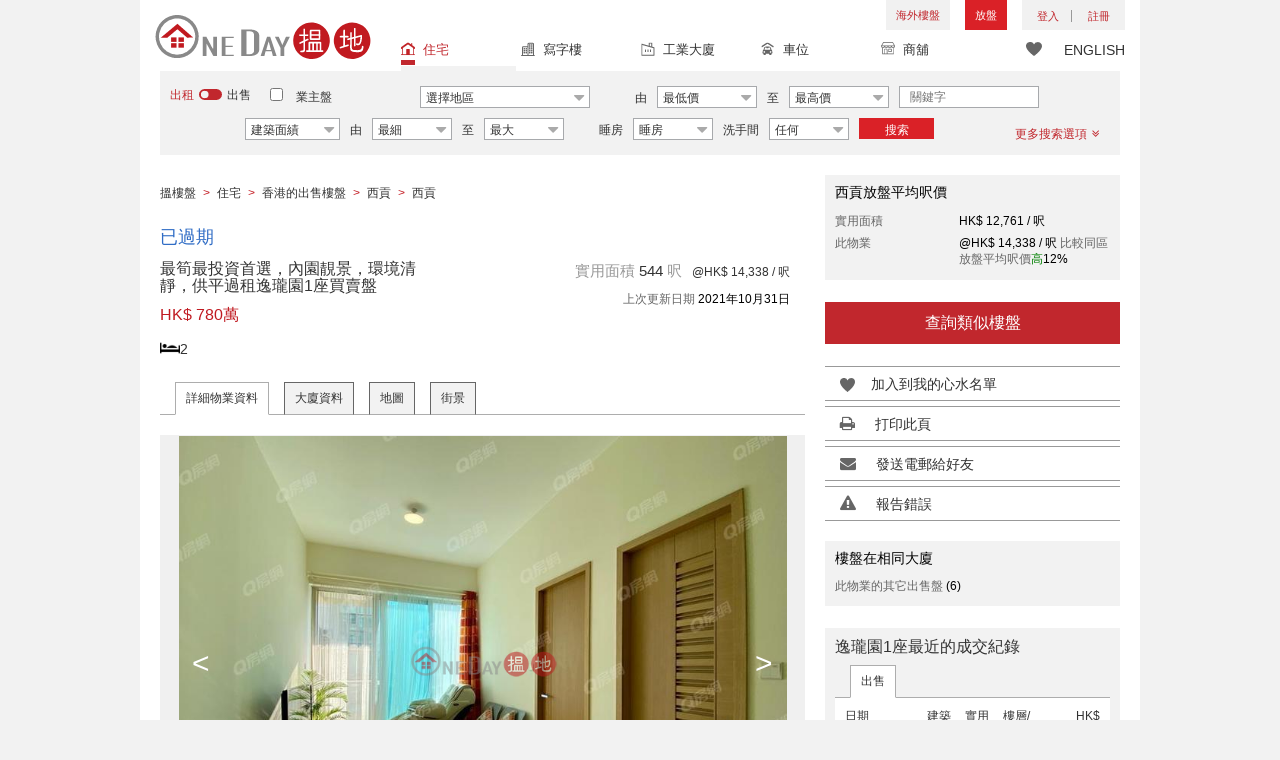

--- FILE ---
content_type: text/html; charset=UTF-8
request_url: https://www.oneday.com.hk/zh_HK/listings/the-mediterranean-tower-1-2-bedroom-high-floor-flat-for-sale-2/
body_size: 45814
content:
<!DOCTYPE html>
<html>
    <head>
    <title>最筍最投資首選，內園靚景，環境清靜，供平過租逸瓏園1座買賣盤|逸瓏園1座(The Mediterranean Tower 1)出售樓盤 (XGXGQ026400028)</title>
<meta name="title" content="最筍最投資首選，內園靚景，環境清靜，供平過租逸瓏園1座買賣盤|逸瓏園1座(The Mediterranean Tower 1)出售樓盤 (XGXGQ026400028)"><meta name="keywords" content="Sai Kung,西貢,Sai Kung賣盤,大網仔路8賣盤,逸瓏園1座,The Mediterranean Tower 1,出售,出售樓盤,住宅,高層樓層,大網仔路,8 大網仔路,西貢,最筍最投資首選，內園靚景，環境清靜，供平過租逸瓏園1座買賣盤,Sai Kung,西貢,香港"><meta name="description" content="香港西貢住宅出售樓盤, 最筍最投資首選，內園靚景，環境清靜，供平過租逸瓏園1座買賣盤[出售樓盤: HK$ 780萬]大網仔路8號（樓盤编號：XGXGQ026400028）"><meta name="date" content="2021-10-31 16:48:04"><meta name="geo.placename" content="西貢"><meta name="geo.position" content="22.386464; 114.272040"><meta name="geo.region" content="HK"><meta content="最筍最投資首選，內園靚景，環境清靜，供平過租逸瓏園1座買賣盤|逸瓏園1座(The Mediterranean Tower 1)出售樓盤 (XGXGQ026400028)" property="og:title"><meta content="https://www.oneday.com.hk/zh_HK/listings/the-mediterranean-tower-1-2-bedroom-high-floor-flat-for-sale-2/" property="og:url"><meta content="https://n.oneday.com.hk/im/LoOqxbSYFuz.jpg" property="og:image"><meta content="香港搵樓|租樓|二手盤|買樓|搵地" property="og:site_name"><meta content="2021-10-31 16:48:04" property="og:pubdate"><meta content="香港西貢住宅出售樓盤, 最筍最投資首選，內園靚景，環境清靜，供平過租逸瓏園1座買賣盤[出售樓盤: HK$ 780萬]大網仔路8號（樓盤编號：XGXGQ026400028）" property="og:description"><meta http-equiv="Content-Type" content="text/html; charset=UTF-8"><meta name="HandheldFriendly" content="true"><meta name="robots" content="index,follow"><meta http-equiv="Cache-Control" content="no-cache"><meta http-equiv="Pragma" content="no-cache"><meta name="revisit-after" content="7 days"><script type="application/ld+json">{"@context":"http:\/\/schema.org","@type":"Apartment","name":"最筍最投資首選，內園靚景，環境清靜，供平過租逸瓏園1座買賣盤|逸瓏園1座(The Mediterranean Tower 1)出售樓盤 (XGXGQ026400028)","address":{"@type":"PostalAddress","streetAddress":"香港西貢大網仔路8號","addressLocality":"西貢","addressRegion":"新界"},"geo":{"@type":"GeoCoordinates","latitude":"22.386464","longitude":"114.272040"},"description":"香港西貢住宅出售樓盤, 最筍最投資首選，內園靚景，環境清靜，供平過租逸瓏園1座買賣盤[出售樓盤: HK$ 780萬]大網仔路8號（樓盤编號：XGXGQ026400028）","photo":{"@type":"ImageObject","url":"https:\/\/n.oneday.com.hk\/im\/LoOqxbSYFuz.jpg","thumbnail":{"@type":"ImageObject","url":"https:\/\/n.oneday.com.hk\/im\/TIbgMPohMZB.jpg"}},"numberOfRooms":"2","floorSize":{"@type":"QuantitativeValue","value":"544","unitText":"ft²","unitCode":"FTK"},"permittedUsage":"住宅"}</script><meta content="width=device-width, initial-scale=1.0, minimum-scale=1.0" name="viewport" id="viewport"><link rel="canonical" href="https://www.oneday.com.hk/zh_HK/listings/the-mediterranean-tower-1-2-bedroom-high-floor-flat-for-sale-2/" /><link rel="alternate" hreflang="zh-Hant" href="https://www.oneday.com.hk/zh_HK/listings/the-mediterranean-tower-1-2-bedroom-high-floor-flat-for-sale-2/" /><link rel="alternate" hreflang="en" href="https://www.oneday.com.hk/en_US/listings/the-mediterranean-tower-1-2-bedroom-high-floor-flat-for-sale-2/" /><!--OneDay Hong Kong 搵地 Favicons--><link rel="icon" type="image/svg+xml" href="https://c.oneday.com.hk/tpl/default/html5/assets/images/favicon.svg"><link rel="shortcut icon" href="https://c.oneday.com.hk/tpl/default/html5/assets/images/favicon.png"><link rel="alternate icon" href="https://c.oneday.com.hk/tpl/default/html5/assets/images/favicon.ico"><link rel="apple-touch-icon" href="https://c.oneday.com.hk/tpl/default/html5/assets/images/apple-touch-icon.png" /><link rel="apple-touch-icon" sizes="72x72" href="https://c.oneday.com.hk/tpl/default/html5/assets/images/apple-touch-icon-72x72.png" /><link rel="apple-touch-icon" sizes="114x114" href="https://c.oneday.com.hk/tpl/default/html5/assets/images/apple-touch-icon-114x114.png" />
<script> var HD_RESPONSE_STATUS = {}; HD_RESPONSE_STATUS.API_SUCCESS = 200; HD_RESPONSE_STATUS.API_ERROR_VALIDATING = 400; HD_RESPONSE_STATUS.API_ERROR_UNAUTHORIZED = 401; HD_RESPONSE_STATUS.API_ERROR_FORBIDDEN = 403; HD_RESPONSE_STATUS.API_ERROR = 404; HD_RESPONSE_STATUS.API_ACCESS_TOKEN_EXPIRED = 440; HD_RESPONSE_STATUS.API_REFRESH_TOKEN_EXPIRED = 441; HD_RESPONSE_STATUS.API_RELOGIN = 442; HD_RESPONSE_STATUS.API_REDIRECT = 301; </script>
<script src="https://c.oneday.com.hk/tpl/default/html5/src/lib/require-jquery.js"></script><link rel="stylesheet" href="https://c.oneday.com.hk/tpl/default/html5/src/lib/_bootstrap/css/bootstrap.min.css" /><link rel="stylesheet" href="https://c.oneday.com.hk/tpl/default/html5/src/lib/_fancybox/jquery.fancybox.css" /><link rel="stylesheet" href="https://c.oneday.com.hk/tpl/default/html5/assets/css/oneday_default_zh_HK.css" /><link rel="stylesheet" href="https://c.oneday.com.hk/tpl/default/html5/assets/css/font-awesome.min-new.css" /><link rel="preload" as="style" href="/usr/share/component/oneday/default/shared/action/popup/css/main.css" />
<link rel="stylesheet" href="/usr/share/component/oneday/default/shared/action/popup/css/main.css" />
<link rel="preload" as="style" href="/usr/share/component/oneday/default/shared/header/css/main.css" />
<link rel="stylesheet" href="/usr/share/component/oneday/default/shared/header/css/main.css" />
<link rel="preload" as="style" href="/usr/share/component/oneday/default/plugins/selectdistrict/css/main.css" />
<link rel="stylesheet" href="/usr/share/component/oneday/default/plugins/selectdistrict/css/main.css" />
<link rel="preload" as="style" href="/usr/share/component/oneday/default/plugins/searchbar/css/main.css" />
<link rel="stylesheet" href="/usr/share/component/oneday/default/plugins/searchbar/css/main.css" />
<link rel="preload" as="style" href="/usr/share/component/oneday/default/plugins/searchbar/default/css/main.css" />
<link rel="stylesheet" href="/usr/share/component/oneday/default/plugins/searchbar/default/css/main.css" />
<link rel="preload" as="style" href="/usr/share/component/oneday/default/plugins/breadcrumb/css/main.css" />
<link rel="stylesheet" href="/usr/share/component/oneday/default/plugins/breadcrumb/css/main.css" />
<link rel="preload" as="style" href="/usr/share/component/oneday/listings/block/info/css/main.css" />
<link rel="stylesheet" href="/usr/share/component/oneday/listings/block/info/css/main.css" />
<link rel="preload" as="style" href="/usr/share/component/oneday/default/cssmodule/listingblock/css/main.css" />
<link rel="stylesheet" href="/usr/share/component/oneday/default/cssmodule/listingblock/css/main.css" />
<link rel="preload" as="style" href="/usr/share/component/oneday/listings/block/basic/css/main.css" />
<link rel="stylesheet" href="/usr/share/component/oneday/listings/block/basic/css/main.css" />
<link rel="preload" as="style" href="/usr/share/component/oneday/listings/block/tabviewbot/css/main.css" />
<link rel="stylesheet" href="/usr/share/component/oneday/listings/block/tabviewbot/css/main.css" />
<link rel="preload" as="style" href="/usr/share/component/oneday/default/plugins/tabview/css/main.css" />
<link rel="stylesheet" href="/usr/share/component/oneday/default/plugins/tabview/css/main.css" />
<link rel="preload" as="style" href="/usr/share/component/oneday/buildings/block/bot/photos/css/main.css" />
<link rel="stylesheet" href="/usr/share/component/oneday/buildings/block/bot/photos/css/main.css" />
<link rel="preload" as="style" href="/usr/share/component/oneday/listings/block/bot/photos/css/main.css" />
<link rel="stylesheet" href="/usr/share/component/oneday/listings/block/bot/photos/css/main.css" />
<link rel="preload" as="style" href="/usr/share/component/oneday/listings/block/samelistings/css/main.css" />
<link rel="stylesheet" href="/usr/share/component/oneday/listings/block/samelistings/css/main.css" />
<link rel="preload" as="style" href="/usr/share/component/oneday/listings/block/relatedlistingsall/css/main.css" />
<link rel="stylesheet" href="/usr/share/component/oneday/listings/block/relatedlistingsall/css/main.css" />
<link rel="preload" as="style" href="/usr/share/component/oneday/listings/block/relatedlistings/css/main.css" />
<link rel="stylesheet" href="/usr/share/component/oneday/listings/block/relatedlistings/css/main.css" />
<link rel="preload" as="style" href="/usr/share/component/oneday/listings/block/mortgage/css/main.css" />
<link rel="stylesheet" href="/usr/share/component/oneday/listings/block/mortgage/css/main.css" />
<link rel="preload" as="style" href="/usr/share/component/oneday/default/plugins/sharemail/css/main.css" />
<link rel="stylesheet" href="/usr/share/component/oneday/default/plugins/sharemail/css/main.css" />
<link rel="preload" as="style" href="/usr/share/component/oneday/default/plugins/reporterror/css/main.css" />
<link rel="stylesheet" href="/usr/share/component/oneday/default/plugins/reporterror/css/main.css" />
<link rel="preload" as="style" href="/usr/share/component/oneday/default/plugins/tools/css/main.css" />
<link rel="stylesheet" href="/usr/share/component/oneday/default/plugins/tools/css/main.css" />
<link rel="preload" as="style" href="/usr/share/component/oneday/listings/block/average/css/main.css" />
<link rel="stylesheet" href="/usr/share/component/oneday/listings/block/average/css/main.css" />
<link rel="preload" as="style" href="/usr/share/component/oneday/buildings/block/info/css/main.css" />
<link rel="stylesheet" href="/usr/share/component/oneday/buildings/block/info/css/main.css" />
<link rel="preload" as="style" href="/usr/share/component/oneday/buildings/block/follow/css/main.css" />
<link rel="stylesheet" href="/usr/share/component/oneday/buildings/block/follow/css/main.css" />
<link rel="preload" as="style" href="/usr/share/component/oneday/buildings/block/transactions/css/main.css" />
<link rel="stylesheet" href="/usr/share/component/oneday/buildings/block/transactions/css/main.css" />
<link rel="preload" as="style" href="/usr/share/component/oneday/buildings/block/features/css/main.css" />
<link rel="stylesheet" href="/usr/share/component/oneday/buildings/block/features/css/main.css" />
<link rel="preload" as="style" href="/usr/share/component/oneday/buildings/block/transports/css/main.css" />
<link rel="stylesheet" href="/usr/share/component/oneday/buildings/block/transports/css/main.css" />
<link rel="preload" as="style" href="/usr/share/component/oneday/buildings/block/utilities/css/main.css" />
<link rel="stylesheet" href="/usr/share/component/oneday/buildings/block/utilities/css/main.css" />
<link rel="preload" as="style" href="/usr/share/component/oneday/agents/block/company/css/main.css" />
<link rel="stylesheet" href="/usr/share/component/oneday/agents/block/company/css/main.css" />
<link rel="preload" as="style" href="/usr/share/component/oneday/agents/block/lister/css/main.css" />
<link rel="stylesheet" href="/usr/share/component/oneday/agents/block/lister/css/main.css" />
<link rel="preload" as="style" href="/usr/share/component/core/shared/form/telephonecode/css/main.css" />
<link rel="stylesheet" href="/usr/share/component/core/shared/form/telephonecode/css/main.css" />
<link rel="preload" as="style" href="/usr/share/component/oneday/default/plugins/sharethispage/css/main.css" />
<link rel="stylesheet" href="/usr/share/component/oneday/default/plugins/sharethispage/css/main.css" />
<link rel="preload" as="style" href="/usr/share/component/oneday/default/plugins/disclaimer/css/main.css" />
<link rel="stylesheet" href="/usr/share/component/oneday/default/plugins/disclaimer/css/main.css" />
<link rel="preload" as="style" href="/usr/share/component/oneday/default/shared/footer/css/main.css" />
<link rel="stylesheet" href="/usr/share/component/oneday/default/shared/footer/css/main.css" />
<link rel="preload" as="style" href="/usr/share/component/oneday/listings/detail/css/main.css" />
<link rel="stylesheet" href="/usr/share/component/oneday/listings/detail/css/main.css" />
    </head>
        <body id="noCoverStyle" class="oneday_listings_detail lang_zh" data-module="oneday_listings_detail">
        <noscript><iframe src="https://www.googletagmanager.com/ns.html?id=GTM-MK2M4KS" height="0" width="0" style="display:none;visibility:hidden"></iframe></noscript>
    <div class="wrapper"><header id="header" class="notLogged"><div id="mobile_install_box"></div><div class="header_navbar_mobile"><a title="搵地(OneDay)香港住宅樓盤地產網" href="/zh_HK/residential/" class="logo_mobile">
                            <img width="146" height="30" alt="搵地(OneDay)香港住宅樓盤地產網" src="https://c.oneday.com.hk/tpl/default/html5/assets/images/logo.svg" />
                        </a><button type="button" class="navbar-toggle">
                                <div id="navbar-hamburger">
                                    <span class="sr-only">Toggle navigation</span>
                                    <span class="icon-bar"></span>
                                    <span class="icon-bar"></span>
                                    <span class="icon-bar"></span>
                                </div>
                                <div id="navbar-close" style="display: none;">
                                  <span class="glyphicon glyphicon-remove icon-close"></span>
                                </div>
                            </button>
                        <i class="fa fa-search navbar-search" aria-hidden="true"></i>
                        <span class="mobile-search-text-zh_HK">搜索香港樓盤</span>
                    </div>
                    <div id="header_container" class="container">
                                <div class="logo">
                                    <a title="搵地(OneDay)香港住宅樓盤地產網" href="/zh_HK/residential/"><img width="216" height="44" src="https://c.oneday.com.hk/tpl/default/html5/assets/images/logo.svg" alt="搵地(OneDay)香港住宅樓盤地產網" /></a> 
                                </div>
                                <div class="rightdiv">
                                    <div class="toplink">
                                        <!-- Hong Kong estate agents login 香港樓盤地產代理及用戶登入--><div class="topLink_notlogin clearfix">
                                <div class="overseas-link"><a class="add-button" href="/zh_HK/overseas/">海外樓盤</a></div><div class="addlisting">
                                <a title="香港免費放盤" class="add-button" href="javascript:void(0)">放盤</a>
                                <div class="add-as">
                                    <a class="agent action_popup" href="javascript:void(0)" data-url="/zh_HK/login/agent/?redirect=%2Fzh_HK%2Flistings%2Fadd%2F">地產代理身份</a>
                                    <a class="landlord action_popup" href="javascript:void(0)" data-url="/zh_HK/login/user/?redirect=%2Fzh_HK%2Flistings%2Fadd%2F">業主身份</a>
                                </div>
                            </div><div class="accounts">
                                    <div class="account-login">
                                        <a class="link-login" href="javascript:void(0)">
                                            <span>登入</span>
                                        </a>
                                        <div class="signin-as">
                                            <a class="agent" href="/zh_HK/login/agent/">地產代理身份</a>
                                            <a class="landlord" href="/zh_HK/login/user/">業主身份</a>
                                        </div>
                                    </div>
                                    <div class="account-signup">
                                        <a class="link-signup" href="javascript:void(0)"><span>註冊</span></a>
                                        <div class="signup-as">
                                            <a class="agent" href="/zh_HK/register/agent/">地產代理身份</a>
                                            <a class="landlord" href="/zh_HK/register/user/">業主身份</a>
                                        </div>
                                    </div><!--account-signup-->
                                </div>
                            </div><!--topLink_notlogin-->
                                    </div>
                                </div><!--rightdiv sales & rental -->
                                <div class="icon_links">
                                    <span class="icons">
                                        <span class="icon-like"><a href="/zh_HK/shortlists/view/"><i></i><span class="number"></span></a></span>
                                    </span>
                                    <span class="language"><a href="/en_US/listings/the-mediterranean-tower-1-2-bedroom-high-floor-flat-for-sale-2/">ENGLISH</a></span>
                                </div><!--icon_links -->
                                <div class="property_links">
                                    <nav class="navbar">
                                        <div id="hd-navbar-collapse">
                                            <input type="hidden" name="property_type" value="residential" />
                                            <ul><li class="active"><ul class="residential"><li><a href="/zh_HK/residential/"><i></i>住宅</a></li><li class="sub"><a href="/zh_HK/residential/hong-kong-to-rent/">出租</a></li><li  class="sub"><span></span></li><li  class="sub"><a href="/zh_HK/residential/hong-kong-to-buy/">出售</a></li></ul></li><li><ul class="commercial"><li><a href="/zh_HK/commercial/"><i></i>寫字樓</a></li><li class="sub"><a href="/zh_HK/commercial/hong-kong-to-rent/">出租</a></li><li  class="sub"><span></span></li><li  class="sub"><a href="/zh_HK/commercial/hong-kong-to-buy/">出售</a></li></ul></li><li><ul class="industrial"><li><a href="/zh_HK/industrial/"><i></i>工業大廈</a></li><li class="sub"><a href="/zh_HK/industrial/hong-kong-to-rent/">出租</a></li><li  class="sub"><span></span></li><li  class="sub"><a href="/zh_HK/industrial/hong-kong-to-buy/">出售</a></li></ul></li><li><ul class="carpark"><li><a href="/zh_HK/carpark/"><i></i>車位</a></li><li class="sub"><a href="/zh_HK/carpark/hong-kong-to-rent/">出租</a></li><li  class="sub"><span></span></li><li  class="sub"><a href="/zh_HK/carpark/hong-kong-to-buy/">出售</a></li></ul></li><li><ul class="retail"><li><a href="/zh_HK/retail/"><i></i>商舖</a></li><li class="sub"><a href="/zh_HK/retail/hong-kong-to-rent/">出租</a></li><li  class="sub"><span></span></li><li  class="sub"><a href="/zh_HK/retail/hong-kong-to-buy/">出售</a></li></ul></li></ul>
                                        </div><!--navbar-collapse-->
                                    </nav>
                                </div><!--property_links-->
                    </div><!--container--><script>try{(function(){var linkInstall="",linkOpen="https://www.oneday.com.hk/u?ref_id=1146677352&country_code=HK",boxCls="",userAgent = navigator.userAgent.toLowerCase(); if(userAgent.indexOf("android") != -1){linkInstall = "https://www.oneday.com.hk/rx/3004/r/ ";boxCls = "header_navbar_mobile_app_android";}else if(userAgent.indexOf("iphone") != -1 || userAgent.indexOf("ipad") != -1){linkInstall = "https://www.oneday.com.hk/rx/3004/l/";boxCls = "header_navbar_mobile_app_"+(userAgent.indexOf("iphone") != -1?"iphone":"ipad");}if(linkInstall){document.getElementById("mobile_install_box").innerHTML = `<div class="header_navbar_mobile_app ${boxCls}" style="display:block;"><div><a href="#" class="closeApp">X</a><img height="38" width="38" src="[data-uri]""><span><strong>搵地 (OneDay) App</strong>香港搵樓</span><a class="link" href="${linkInstall}" target="_blank">安裝</a><a class="link" href="${linkOpen}" target="_blank">開啟</a></div></div>`;}})() }catch(err){}</script></header><script>var actionPopupData = {"link_selector":".action_popup,.action-link.pop-up"};</script><script>var actionPopupMsg = {"popTitle":"\u96e2\u958b\u9801\u9762\uff1f","popContent":"\u4f60\u9084\u6c92\u6709\u5b8c\u6210\u8981\u63d0\u4ea4\u7684\u5167\u5bb9\uff0c\u4f60\u60f3\u6c92\u6709\u5b8c\u6210\u5c31\u96e2\u958b\u55ce\uff1f","leaveText":"\u96e2\u958b\u6b64\u9801\u9762","stayText":"\u505c\u7559\u5728\u6b64\u9801\u9762"};</script><script>window.copyStartText="\u539f\u6587\u7db2\u5740\uff1a";</script><div id="search_toolbar" class="st_default"><div id="search_toolbar_default"><div class="search_options">
                            <div class="property_choice">
                    <ul>
                        <li class="active"><a class="residential" href="/zh_HK/residential/"><i></i>住宅</a></li>
                        <li><a class="commercial" href="/zh_HK/commercial/"><i></i>寫字樓</a></li>
                        <li><a class="industrial" href="/zh_HK/industrial/"><i></i>工業大廈</a></li>
                        <li><a class="carpark" href="/zh_HK/carpark/"><i></i>車位</a></li>
                        <li><a class="retail" href="/zh_HK/retail/"><i></i>商舖</a></li>
                    </ul>
                </div>
                            <div class="buy_rent search_column" data-value="rent">
                                <span data-value="rent" class="active">出租</span><i></i><span data-value="buy">出售</span>
                                <input type="hidden" name="sale_type" value="rent" />
                            </div>
                        <div class="landlord_listing_option"><input type="checkbox" name="landlord_listing" value="1" > <label>業主盤</label></div>
                        <div class="main_option residential">
                            <div class="main_option_rent">
                                <div class="single_option district">
                                    <div class="search_input district_part">
                                        <select name="district" id="search_district" style="display:none;"></select>
                                        <span class="select_text"><span data-default-text="選擇地區">選擇地區</span><i class="fa fa-sort-desc" aria-hidden="true"></i></span>
                                        <div class="error" style="display:none;">請選擇一個地區</div>
                                    </div><!--district_part-->              </div><!--single_option-->
                                <div class="single_option single_option_index_1"><div class="search_input"><label>由</label><div class="select_wrap rent_min_price"><span class="select_text"><span></span><i class="fa fa-sort-desc" aria-hidden="true"></i></span><select class="select_box" name="rent_min_price"><option value="0">最低價</option><option value="2500">2,500</option><option value="5000">5,000</option><option value="7500">7,500</option><option value="10000">10,000</option><option value="12500">12,500</option><option value="15000">15,000</option><option value="20000">20,000</option><option value="25000">25,000</option><option value="30000">30,000</option><option value="35000">35,000</option><option value="40000">40,000</option><option value="45000">45,000</option><option value="50000">50,000</option><option value="55000">55,000</option><option value="60000">60,000</option><option value="80000">80,000</option><option value="100000">100,000</option><option value="200000">200,000</option></select></div><!--select_wrap--><label>至</label><div class="select_wrap rent_max_price"><span class="select_text"><span></span><i class="fa fa-sort-desc" aria-hidden="true"></i></span><select class="select_box" name="rent_max_price"><option value="0">最高價</option><option value="2500">2,500</option><option value="5000">5,000</option><option value="7500">7,500</option><option value="10000">10,000</option><option value="12500">12,500</option><option value="15000">15,000</option><option value="20000">20,000</option><option value="25000">25,000</option><option value="30000">30,000</option><option value="35000">35,000</option><option value="40000">40,000</option><option value="45000">45,000</option><option value="50000">50,000</option><option value="55000">55,000</option><option value="60000">60,000</option><option value="80000">80,000</option><option value="100000">100,000</option><option value="200000">200,000</option><option value="300000">300,000</option><option value="400000">400,000</option><option value="500000">500,000</option><option value="750000">750,000</option><option value="1000000">100萬</option></select></div><!--select_wrap--></div><!--search_input--></div><!--single_option--><div class="single_option single_option_index_2"><div class="search_input"><label>由</label><div class="select_wrap buy_min_price"><span class="select_text"><span></span><i class="fa fa-sort-desc" aria-hidden="true"></i></span><select class="select_box" name="buy_min_price"><option value="0">最低價</option><option value="2000000">2,000,000</option><option value="3000000">3,000,000</option><option value="4000000">4,000,000</option><option value="5000000">5,000,000</option><option value="6000000">6,000,000</option><option value="7000000">7,000,000</option><option value="8000000">8,000,000</option><option value="9000000">9,000,000</option><option value="10000000">10,000,000</option><option value="20000000">20,000,000</option><option value="30000000">30,000,000</option><option value="50000000">50,000,000</option><option value="75000000">75,000,000</option><option value="100000000">100,000,000</option></select></div><!--select_wrap--><label>至</label><div class="select_wrap buy_max_price"><span class="select_text"><span></span><i class="fa fa-sort-desc" aria-hidden="true"></i></span><select class="select_box" name="buy_max_price"><option value="0">最高價</option><option value="2000000">2,000,000</option><option value="3000000">3,000,000</option><option value="4000000">4,000,000</option><option value="5000000">5,000,000</option><option value="6000000">6,000,000</option><option value="7000000">7,000,000</option><option value="8000000">8,000,000</option><option value="9000000">9,000,000</option><option value="10000000">10,000,000</option><option value="20000000">20,000,000</option><option value="30000000">30,000,000</option><option value="50000000">50,000,000</option><option value="75000000">75,000,000</option><option value="100000000">100,000,000</option><option value="200000000">200,000,000</option></select></div><!--select_wrap--></div><!--search_input--></div><!--single_option--><div class="single_option single_option_index_3"><div class="search_input"><input type="text" name="keywords" placeholder="關鍵字" value="" /></div><!--search_input--></div><!--single_option--><div class="single_option single_option_index_4"><div class="search_input"><div class="select_wrap size_type"><span class="select_text"><span></span><i class="fa fa-sort-desc" aria-hidden="true"></i></span><select class="select_box" name="size_type"><option value="">任何</option><option value="gross_size" selected>建築面績</option><option value="saleable_area">實用面積</option></select></div><!--select_wrap--><label>由</label><div class="select_wrap min_size"><span class="select_text"><span></span><i class="fa fa-sort-desc" aria-hidden="true"></i></span><select class="select_box" name="min_size"><option value="0">最細</option><option value="200">200</option><option value="400">400</option><option value="600">600</option><option value="800">800</option><option value="1000">1,000</option><option value="1200">1,200</option><option value="1400">1,400</option><option value="1600">1,600</option><option value="1800">1,800</option><option value="2000">2,000</option><option value="2500">2,500</option><option value="3000">3,000</option><option value="4000">4,000</option><option value="5000">5,000</option><option value="10000">10,000</option><option value="15000">15,000</option><option value="20000">20,000</option><option value="30000">30,000</option></select></div><!--select_wrap--><label>至</label><div class="select_wrap max_size"><span class="select_text"><span></span><i class="fa fa-sort-desc" aria-hidden="true"></i></span><select class="select_box" name="max_size"><option value="0">最大</option><option value="200">200</option><option value="400">400</option><option value="600">600</option><option value="800">800</option><option value="1000">1,000</option><option value="1200">1,200</option><option value="1400">1,400</option><option value="1600">1,600</option><option value="1800">1,800</option><option value="2000">2,000</option><option value="2500">2,500</option><option value="3000">3,000</option><option value="4000">4,000</option><option value="5000">5,000</option><option value="10000">10,000</option><option value="15000">15,000</option><option value="20000">20,000</option><option value="30000">30,000</option></select></div><!--select_wrap--></div><!--search_input--></div><!--single_option--><div class="single_option single_option_index_5"><div class="search_input"><span class="attribute_prefix">睡房</span><div class="select_wrap min_bedrooms"><span class="select_text"><span></span><i class="fa fa-sort-desc" aria-hidden="true"></i></span><select class="select_box" name="min_bedrooms"><option value="">睡房</option><option value="0">開放式</option><option value="1">1</option><option value="2">2</option><option value="3">3</option><option value="4">4</option><option value="5">5</option><option value="6">6</option></select></div><!--select_wrap--></div><!--search_input--></div><!--single_option--><div class="single_option single_option_index_6"><div class="search_input"><span class="attribute_prefix">洗手間</span><div class="select_wrap min_bathrooms"><span class="select_text"><span></span><i class="fa fa-sort-desc" aria-hidden="true"></i></span><select class="select_box" name="min_bathrooms"><option value="">任何</option><option value="1">1</option><option value="2">2</option><option value="3">3</option></select></div><!--select_wrap--></div><!--search_input--></div><!--single_option-->
                                <div class="single_option btn_search"><a href="javascript:void(0)" data-url="/zh_HK/search/results/">搜索</a></div>
                                <div class="single_option btn_cancel">
                                    <a href="javascript:void(0)">
                                        <span class="fa fa-times"></span>
                                    </a>
                                </div>
                                <div class="single_option filter" data-type="rent">
                                    <a href="javascript:void(0)">更多搜索選項<span class="number"></span><i class="fa fa-angle-double-down" aria-hidden="true"></i></a>
                                </div>
                            </div><!--main_option_rent-->
                        </div><!--main_option-->
                </div><!-- search_options ; Hong Kong property 香港房地產 --><script type="text/html" id="tmpl-search-sign-up">
                    <div class="modal fade" id="search-sign-up" tabindex="-1" role="dialog" aria-labelledby="myModalLabel" aria-hidden="true">
                            <div class="modal-dialog">
                                    <div class="modal-content">
                                            <div class="modal-header">
                                                    <button type="button" class="close" data-dismiss="modal" aria-hidden="true">
                                                            &times;
                                                    </button>
                                                    <h4 class="modal-title" id="myModalLabel">
                                                            保存您的搜索，註冊和獲取更新
                                                    </h4>
                                            </div>
                                            <div class="modal-body">
                                                    <form id="sign-up-form" action="/r/response/oneday/searchpref/signup/" method="post">
                                                        <input type="hidden" name="t" value="eyJ0eXAiOiJKV1QiLCJhbGciOiJIUzUxMiJ9.eyJzdCI6MTc2MzcxMjIzMywiZmkiOjE3NjM3OTg2MzMsImlwIjoiMy4xMzEuMTUzLjQzIiwibG8iOiJ3d3cifQ.W1fYVzVWeOMulMJeM12XHgoSPDzaNrPX_g_a-Xe-B6fxdOo5Vq1DZXcvl9WhNksVg043aU6GkEh6d-POCnLVVA" />
                                                        <div class="form-group email">
                                                            <label for="search-sign-up-email">顯示我正在尋找的樓盤</label>
                                                            <input type="email" class="form-control" name="email_address" id="email_address" placeholder="電郵地址" data-message="郵件地址無效" />
                                                        </div>
                                                        <div class="form-group submit">
                                                            <button type="submit" name="getresult" value="獲取結果">獲取結果</button>
                                                        </div>
                                                        <!--
                                                        <div class="form-group block-text">
                                                            <p>或</p>
                                                        </div>
                                                        <div class="form-group facebook">
                                                            <a href="" class="sign-up-facebook">Sign up width facebook</a>
                                                        </div>-->
                                                        <div class="form-group">
                                                            <p class="terms-privacy">註冊即表示您同意我們的<br /><a href="/zh_HK/info/terms/" target="_blank">條款和條件</a>＆<a href="/zh_HK/info/privacy/" target="_blank">隱私政策</a></p>
                                                        </div>
                                                    </form>
                                            </div>
                                    </div><!-- .modal-content -->
                            </div><!-- .modal-dialog -->
                    </div><!-- .model -->
                </script><div id="district_div">
                            <div class="district_inner">
                                <div class="district_div_regions">
                                    <ul><li data-value="2">香港島</li><li data-value="3">九龍</li><li data-value="4">新界</li><li data-value="1921">離島</li></ul>
                                </div>
                                <div class="district_div_list">
                                    <div class="content"><ul class="cols region-2" id="region-2"><li class="col_index col_index1"><ul><li class="district_title"><label><input type="radio" name="district" value="5" />中區</label></li><li class="col"><label>中半山</label></li><li class="col"><label>中環</label></li><li class="col"><label>山頂</label></li><li class="col"><label>蘇豪區</label></li></ul><ul><li class="district_title"><label><input type="radio" name="district" value="6" />柴灣區</label></li><li class="col"><label>柴灣</label></li><li class="col"><label>小西灣</label></li></ul><ul><li class="district_title"><label><input type="radio" name="district" value="7" />東區</label></li><li class="col"><label>太古</label></li><li class="col"><label>北角</label></li><li class="col"><label>鰂魚涌</label></li><li class="col"><label>筲箕灣</label></li><li class="col"><label>炮台山</label></li><li class="col"><label>天后</label></li><li class="col"><label>西灣河</label></li><li class="col"><label>杏花村</label></li><li class="col"><label>東半山</label></li><li class="col"><label>寶馬山</label></li></ul></li><li class="col_index col_index2"><ul><li class="district_title"><label><input type="radio" name="district" value="8" />南區</label></li><li class="col"><label>香港仔</label></li><li class="col"><label>鴨脷洲</label></li><li class="col"><label>田灣</label></li><li class="col"><label>黃竹坑</label></li><li class="col"><label>數碼港</label></li><li class="col"><label>深水灣</label></li><li class="col"><label>壽臣山</label></li><li class="col"><label>淺水灣</label></li><li class="col"><label>石澳</label></li><li class="col"><label>赤柱</label></li><li class="col"><label>大潭</label></li><li class="col"><label>舂坎角</label></li></ul></li><li class="col_index col_index3"><ul><li class="district_title"><label><input type="radio" name="district" value="9" />西區</label></li><li class="col"><label>堅尼地城</label></li><li class="col"><label>西營盤</label></li><li class="col"><label>上環</label></li><li class="col"><label>西半山</label></li><li class="col"><label>薄扶林</label></li><li class="col"><label>石塘咀</label></li></ul></li><li class="col_index col_index4"><ul><li class="district_title"><label><input type="radio" name="district" value="10" />灣仔區</label></li><li class="col"><label>銅鑼灣</label></li><li class="col"><label>灣仔</label></li><li class="col"><label>跑馬地</label></li><li class="col"><label>大坑</label></li><li class="col"><label>渣甸山</label></li><li class="col"><label>司徒拔道</label></li><li class="col"><label>禮頓山</label></li></ul></li></ul><ul class="cols region-3" id="region-3"><li class="col_index col_index1"><ul><li class="district_title"><label><input type="radio" name="district" value="11" />長沙灣</label></li><li class="col"><label>長沙灣</label></li><li class="col"><label>深水埗</label></li><li class="col"><label>荔枝角</label></li><li class="col"><label>石硤尾</label></li></ul><ul><li class="district_title"><label><input type="radio" name="district" value="12" />九龍城</label></li><li class="col"><label>土瓜灣</label></li><li class="col"><label>紅磡</label></li><li class="col"><label>何文田</label></li><li class="col"><label>九龍城</label></li><li class="col"><label>筆架山</label></li><li class="col"><label>黃埔花園</label></li></ul></li><li class="col_index col_index2"><ul><li class="district_title"><label><input type="radio" name="district" value="13" />觀塘區</label></li><li class="col"><label>九龍灣</label></li><li class="col"><label>觀塘</label></li><li class="col"><label>油塘</label></li><li class="col"><label>牛頭角</label></li><li class="col"><label>茶寮坳</label></li><li class="col"><label>秀茂坪</label></li><li class="col"><label>藍田</label></li><li class="col"><label>茶果嶺</label></li></ul></li><li class="col_index col_index3"><ul><li class="district_title"><label><input type="radio" name="district" value="16" />油尖旺</label></li><li class="col"><label>大角咀</label></li><li class="col"><label>旺角</label></li><li class="col"><label>尖沙咀</label></li><li class="col"><label>佐敦</label></li><li class="col"><label>油麻地</label></li><li class="col"><label>太子</label></li><li class="col"><label>尖東</label></li><li class="col"><label>西九龍</label></li></ul><ul><li class="district_title"><label><input type="radio" name="district" value="17" />九龍塘</label></li><li class="col"><label>九龍塘</label></li><li class="col"><label>又一村</label></li></ul></li><li class="col_index col_index4"><ul><li class="district_title"><label><input type="radio" name="district" value="1233" />黃大仙區</label></li><li class="col"><label>樂富</label></li><li class="col"><label>彩虹</label></li><li class="col"><label>鑽石山</label></li><li class="col"><label>新蒲崗</label></li><li class="col"><label>慈雲山</label></li><li class="col"><label>黃大仙</label></li><li class="col"><label>橫頭磡</label></li></ul></li></ul><ul class="cols region-4" id="region-4"><li class="col_index col_index1"><ul><li class="district_title"><label><input type="radio" name="district" value="18" />葵青</label></li><li class="col"><label>青衣</label></li><li class="col"><label>葵涌</label></li><li class="col"><label>葵芳</label></li><li class="col"><label>大窩口</label></li></ul><ul><li class="district_title"><label><input type="radio" name="district" value="19" />粉嶺</label></li><li class="col"><label>粉嶺</label></li></ul><ul><li class="district_title"><label><input type="radio" name="district" value="20" />沙田</label></li><li class="col"><label>大圍</label></li><li class="col"><label>火炭</label></li><li class="col"><label>石門</label></li><li class="col"><label>沙田</label></li><li class="col"><label>九肚山</label></li><li class="col"><label>馬料水</label></li></ul><ul><li class="district_title"><label><input type="radio" name="district" value="21" />大埔區</label></li><li class="col"><label>大埔</label></li><li class="col"><label>林村</label></li><li class="col"><label>科學園</label></li><li class="col"><label>大尾篤</label></li><li class="col"><label>大埔滘</label></li><li class="col"><label>汀角</label></li><li class="col"><label>康樂園</label></li></ul></li><li class="col_index col_index2"><ul><li class="district_title"><label><input type="radio" name="district" value="22" />荃灣</label></li><li class="col"><label>荃灣西</label></li><li class="col"><label>荃灣東</label></li><li class="col"><label>油柑頭</label></li><li class="col"><label>馬灣</label></li></ul><ul><li class="district_title"><label><input type="radio" name="district" value="23" />屯門</label></li><li class="col"><label>屯門</label></li><li class="col"><label>龍鼓灘</label></li><li class="col"><label>小欖</label></li><li class="col"><label>掃管笏</label></li><li class="col"><label>深井</label></li></ul><ul><li class="district_title"><label><input type="radio" name="district" value="24" />元朗</label></li><li class="col"><label>落馬洲</label></li><li class="col"><label>元朗</label></li><li class="col"><label>洪水橋</label></li><li class="col"><label>錦田</label></li><li class="col"><label>石崗</label></li><li class="col"><label>天水圍</label></li><li class="col"><label>林村郊野公園</label></li><li class="col"><label>兆康</label></li><li class="col"><label>錦綉花園</label></li></ul></li><li class="col_index col_index3"><ul><li class="district_title"><label><input type="radio" name="district" value="26" />上水</label></li><li class="col"><label>上水</label></li><li class="col"><label>軍地</label></li></ul><ul><li class="district_title"><label><input type="radio" name="district" value="1414" />古洞</label></li><li class="col"><label>古洞</label></li></ul><ul><li class="district_title"><label><input type="radio" name="district" value="1456" />坪輋</label></li><li class="col"><label>坪輋</label></li></ul><ul><li class="district_title"><label><input type="radio" name="district" value="1464" />沙頭角</label></li><li class="col"><label>沙頭角</label></li></ul><ul><li class="district_title"><label><input type="radio" name="district" value="1520" />西貢</label></li><li class="col"><label>清水灣</label></li><li class="col"><label>西貢</label></li><li class="col"><label>調景嶺</label></li><li class="col"><label>將軍澳</label></li><li class="col"><label>坑口</label></li><li class="col"><label>日出康城</label></li><li class="col"><label>南邊圍</label></li><li class="col"><label>布袋澳</label></li></ul></li><li class="col_index col_index4"><ul><li class="district_title"><label><input type="radio" name="district" value="2950" />馬鞍山</label></li><li class="col"><label>馬鞍山</label></li><li class="col"><label>烏溪沙</label></li><li class="col"><label>帝琴灣</label></li><li class="col"><label>泥湧</label></li><li class="col"><label>輋下村</label></li><li class="col"><label>馬牯纜</label></li><li class="col"><label>大洞村</label></li><li class="col"><label>井頭村</label></li><li class="col"><label>西徑村</label></li></ul></li></ul><ul class="cols region-1921" id="region-1921"><li class="col_index col_index1"><ul><li class="district_title"><label><input type="radio" name="district" value="1922" />大嶼山</label></li><li class="col"><label>東涌</label></li><li class="col"><label>梅窩</label></li><li class="col"><label>愉景灣</label></li><li class="col"><label>大澳</label></li><li class="col"><label>芝麻灣半島</label></li><li class="col"><label>長沙</label></li><li class="col"><label>東灣</label></li><li class="col"><label>沙螺灣</label></li></ul></li><li class="col_index col_index2"><ul><li class="district_title"><label><input type="radio" name="district" value="1923" />長洲</label></li><li class="col"><label>長洲</label></li></ul></li><li class="col_index col_index3"><ul><li class="district_title"><label><input type="radio" name="district" value="1924" />坪洲</label></li><li class="col"><label>坪洲</label></li></ul></li><li class="col_index col_index4"><ul><li class="district_title"><label><input type="radio" name="district" value="2348" />南丫島</label></li><li class="col"><label>榕樹灣</label></li><li class="col"><label>沙埔舊村</label></li></ul></li></ul></div><!--content-->
                    </div><!--district_div_list-->
                </div><!--district_inner-->
                        </div><!--district_div--><div id="sub_district_div">
                            <div class="content"><ul data-district="5" data-region="2"><li class="col"><label><input type="checkbox" name="sub_district[]" value="27" checked />中半山</label></li><li class="col"><label><input type="checkbox" name="sub_district[]" value="263" checked />中環</label></li><li class="col"><label><input type="checkbox" name="sub_district[]" value="819" checked />山頂</label></li><li class="col"><label><input type="checkbox" name="sub_district[]" value="2684" checked />蘇豪區</label></li></ul><ul data-district="6" data-region="2"><li class="col"><label><input type="checkbox" name="sub_district[]" value="31" checked />柴灣</label></li><li class="col"><label><input type="checkbox" name="sub_district[]" value="38" checked />小西灣</label></li></ul><ul data-district="7" data-region="2"><li class="col"><label><input type="checkbox" name="sub_district[]" value="47" checked />太古</label></li><li class="col"><label><input type="checkbox" name="sub_district[]" value="48" checked />北角</label></li><li class="col"><label><input type="checkbox" name="sub_district[]" value="49" checked />鰂魚涌</label></li><li class="col"><label><input type="checkbox" name="sub_district[]" value="50" checked />筲箕灣</label></li><li class="col"><label><input type="checkbox" name="sub_district[]" value="51" checked />炮台山</label></li><li class="col"><label><input type="checkbox" name="sub_district[]" value="52" checked />天后</label></li><li class="col"><label><input type="checkbox" name="sub_district[]" value="996" checked />西灣河</label></li><li class="col"><label><input type="checkbox" name="sub_district[]" value="1021" checked />杏花村</label></li><li class="col"><label><input type="checkbox" name="sub_district[]" value="2728" checked />東半山</label></li><li class="col"><label><input type="checkbox" name="sub_district[]" value="2731" checked />寶馬山</label></li></ul><ul data-district="8" data-region="2"><li class="col"><label><input type="checkbox" name="sub_district[]" value="129" checked />香港仔</label></li><li class="col"><label><input type="checkbox" name="sub_district[]" value="130" checked />鴨脷洲</label></li><li class="col"><label><input type="checkbox" name="sub_district[]" value="131" checked />田灣</label></li><li class="col"><label><input type="checkbox" name="sub_district[]" value="132" checked />黃竹坑</label></li><li class="col"><label><input type="checkbox" name="sub_district[]" value="1055" checked />數碼港</label></li><li class="col"><label><input type="checkbox" name="sub_district[]" value="1057" checked />深水灣</label></li><li class="col"><label><input type="checkbox" name="sub_district[]" value="1094" checked />壽臣山</label></li><li class="col"><label><input type="checkbox" name="sub_district[]" value="1101" checked />淺水灣</label></li><li class="col"><label><input type="checkbox" name="sub_district[]" value="1105" checked />石澳</label></li><li class="col"><label><input type="checkbox" name="sub_district[]" value="1108" checked />赤柱</label></li><li class="col"><label><input type="checkbox" name="sub_district[]" value="1137" checked />大潭</label></li><li class="col"><label><input type="checkbox" name="sub_district[]" value="2277" checked />舂坎角</label></li></ul><ul data-district="9" data-region="2"><li class="col"><label><input type="checkbox" name="sub_district[]" value="260" checked />堅尼地城</label></li><li class="col"><label><input type="checkbox" name="sub_district[]" value="261" checked />西營盤</label></li><li class="col"><label><input type="checkbox" name="sub_district[]" value="262" checked />上環</label></li><li class="col"><label><input type="checkbox" name="sub_district[]" value="265" checked />西半山</label></li><li class="col"><label><input type="checkbox" name="sub_district[]" value="772" checked />薄扶林</label></li><li class="col"><label><input type="checkbox" name="sub_district[]" value="1012" checked />石塘咀</label></li></ul><ul data-district="10" data-region="2"><li class="col"><label><input type="checkbox" name="sub_district[]" value="152" checked />銅鑼灣</label></li><li class="col"><label><input type="checkbox" name="sub_district[]" value="153" checked />灣仔</label></li><li class="col"><label><input type="checkbox" name="sub_district[]" value="775" checked />跑馬地</label></li><li class="col"><label><input type="checkbox" name="sub_district[]" value="1026" checked />大坑</label></li><li class="col"><label><input type="checkbox" name="sub_district[]" value="1082" checked />渣甸山</label></li><li class="col"><label><input type="checkbox" name="sub_district[]" value="2285" checked />司徒拔道</label></li><li class="col"><label><input type="checkbox" name="sub_district[]" value="2725" checked />禮頓山</label></li></ul><ul data-district="11" data-region="3"><li class="col"><label><input type="checkbox" name="sub_district[]" value="370" />長沙灣</label></li><li class="col"><label><input type="checkbox" name="sub_district[]" value="371" />深水埗</label></li><li class="col"><label><input type="checkbox" name="sub_district[]" value="1208" />荔枝角</label></li><li class="col"><label><input type="checkbox" name="sub_district[]" value="1376" />石硤尾</label></li></ul><ul data-district="12" data-region="3"><li class="col"><label><input type="checkbox" name="sub_district[]" value="391" />土瓜灣</label></li><li class="col"><label><input type="checkbox" name="sub_district[]" value="392" />紅磡</label></li><li class="col"><label><input type="checkbox" name="sub_district[]" value="1084" />何文田</label></li><li class="col"><label><input type="checkbox" name="sub_district[]" value="1285" />九龍城</label></li><li class="col"><label><input type="checkbox" name="sub_district[]" value="1349" />筆架山</label></li><li class="col"><label><input type="checkbox" name="sub_district[]" value="2307" />黃埔花園</label></li></ul><ul data-district="13" data-region="3"><li class="col"><label><input type="checkbox" name="sub_district[]" value="410" />九龍灣</label></li><li class="col"><label><input type="checkbox" name="sub_district[]" value="411" />觀塘</label></li><li class="col"><label><input type="checkbox" name="sub_district[]" value="412" />油塘</label></li><li class="col"><label><input type="checkbox" name="sub_district[]" value="1092" />牛頭角</label></li><li class="col"><label><input type="checkbox" name="sub_district[]" value="1120" />茶寮坳</label></li><li class="col"><label><input type="checkbox" name="sub_district[]" value="1175" />秀茂坪</label></li><li class="col"><label><input type="checkbox" name="sub_district[]" value="1185" />藍田</label></li><li class="col"><label><input type="checkbox" name="sub_district[]" value="2310" />茶果嶺</label></li></ul><ul data-district="16" data-region="3"><li class="col"><label><input type="checkbox" name="sub_district[]" value="465" />大角咀</label></li><li class="col"><label><input type="checkbox" name="sub_district[]" value="466" />旺角</label></li><li class="col"><label><input type="checkbox" name="sub_district[]" value="467" />尖沙咀</label></li><li class="col"><label><input type="checkbox" name="sub_district[]" value="468" />佐敦</label></li><li class="col"><label><input type="checkbox" name="sub_district[]" value="469" />油麻地</label></li><li class="col"><label><input type="checkbox" name="sub_district[]" value="2306" />太子</label></li><li class="col"><label><input type="checkbox" name="sub_district[]" value="2308" />尖東</label></li><li class="col"><label><input type="checkbox" name="sub_district[]" value="2309" />西九龍</label></li></ul><ul data-district="17" data-region="3"><li class="col"><label><input type="checkbox" name="sub_district[]" value="565" />九龍塘</label></li><li class="col"><label><input type="checkbox" name="sub_district[]" value="1380" />又一村</label></li></ul><ul data-district="1233" data-region="3"><li class="col"><label><input type="checkbox" name="sub_district[]" value="451" />樂富</label></li><li class="col"><label><input type="checkbox" name="sub_district[]" value="1235" />彩虹</label></li><li class="col"><label><input type="checkbox" name="sub_district[]" value="1246" />鑽石山</label></li><li class="col"><label><input type="checkbox" name="sub_district[]" value="1254" />新蒲崗</label></li><li class="col"><label><input type="checkbox" name="sub_district[]" value="1268" />慈雲山</label></li><li class="col"><label><input type="checkbox" name="sub_district[]" value="1277" />黃大仙</label></li><li class="col"><label><input type="checkbox" name="sub_district[]" value="1949" />橫頭磡</label></li></ul><ul data-district="18" data-region="4"><li class="col"><label><input type="checkbox" name="sub_district[]" value="567" />青衣</label></li><li class="col"><label><input type="checkbox" name="sub_district[]" value="570" />葵涌</label></li><li class="col"><label><input type="checkbox" name="sub_district[]" value="572" />葵芳</label></li><li class="col"><label><input type="checkbox" name="sub_district[]" value="2346" />大窩口</label></li></ul><ul data-district="19" data-region="4"><li class="col"><label><input type="checkbox" name="sub_district[]" value="625" />粉嶺</label></li></ul><ul data-district="20" data-region="4"><li class="col"><label><input type="checkbox" name="sub_district[]" value="642" />大圍</label></li><li class="col"><label><input type="checkbox" name="sub_district[]" value="643" />火炭</label></li><li class="col"><label><input type="checkbox" name="sub_district[]" value="644" />石門</label></li><li class="col"><label><input type="checkbox" name="sub_district[]" value="645" />沙田</label></li><li class="col"><label><input type="checkbox" name="sub_district[]" value="1495" />九肚山</label></li><li class="col"><label><input type="checkbox" name="sub_district[]" value="1560" />馬料水</label></li></ul><ul data-district="21" data-region="4"><li class="col"><label><input type="checkbox" name="sub_district[]" value="667" />大埔</label></li><li class="col"><label><input type="checkbox" name="sub_district[]" value="1530" />林村</label></li><li class="col"><label><input type="checkbox" name="sub_district[]" value="1533" />科學園</label></li><li class="col"><label><input type="checkbox" name="sub_district[]" value="2339" />大尾篤</label></li><li class="col"><label><input type="checkbox" name="sub_district[]" value="2340" />大埔滘</label></li><li class="col"><label><input type="checkbox" name="sub_district[]" value="2999" />汀角</label></li><li class="col"><label><input type="checkbox" name="sub_district[]" value="3001" />康樂園</label></li></ul><ul data-district="22" data-region="4"><li class="col"><label><input type="checkbox" name="sub_district[]" value="671" />荃灣西</label></li><li class="col"><label><input type="checkbox" name="sub_district[]" value="672" />荃灣東</label></li><li class="col"><label><input type="checkbox" name="sub_district[]" value="1820" />油柑頭</label></li><li class="col"><label><input type="checkbox" name="sub_district[]" value="1930" />馬灣</label></li></ul><ul data-district="23" data-region="4"><li class="col"><label><input type="checkbox" name="sub_district[]" value="708" />屯門</label></li><li class="col"><label><input type="checkbox" name="sub_district[]" value="1858" />龍鼓灘</label></li><li class="col"><label><input type="checkbox" name="sub_district[]" value="1866" />小欖</label></li><li class="col"><label><input type="checkbox" name="sub_district[]" value="1876" />掃管笏</label></li><li class="col"><label><input type="checkbox" name="sub_district[]" value="1887" />深井</label></li></ul><ul data-district="24" data-region="4"><li class="col"><label><input type="checkbox" name="sub_district[]" value="25" />落馬洲</label></li><li class="col"><label><input type="checkbox" name="sub_district[]" value="730" />元朗</label></li><li class="col"><label><input type="checkbox" name="sub_district[]" value="1707" />洪水橋</label></li><li class="col"><label><input type="checkbox" name="sub_district[]" value="1748" />錦田</label></li><li class="col"><label><input type="checkbox" name="sub_district[]" value="1769" />石崗</label></li><li class="col"><label><input type="checkbox" name="sub_district[]" value="1772" />天水圍</label></li><li class="col"><label><input type="checkbox" name="sub_district[]" value="2344" />林村郊野公園</label></li><li class="col"><label><input type="checkbox" name="sub_district[]" value="2345" />兆康</label></li><li class="col"><label><input type="checkbox" name="sub_district[]" value="2734" />錦綉花園</label></li></ul><ul data-district="26" data-region="4"><li class="col"><label><input type="checkbox" name="sub_district[]" value="745" />上水</label></li><li class="col"><label><input type="checkbox" name="sub_district[]" value="2342" />軍地</label></li></ul><ul data-district="1414" data-region="4"><li class="col"><label><input type="checkbox" name="sub_district[]" value="1418" />古洞</label></li></ul><ul data-district="1456" data-region="4"><li class="col"><label><input type="checkbox" name="sub_district[]" value="1461" />坪輋</label></li></ul><ul data-district="1464" data-region="4"><li class="col"><label><input type="checkbox" name="sub_district[]" value="1465" />沙頭角</label></li></ul><ul data-district="1520" data-region="4"><li class="col"><label><input type="checkbox" name="sub_district[]" value="1521" />清水灣</label></li><li class="col"><label><input type="checkbox" name="sub_district[]" value="1588" />西貢</label></li><li class="col"><label><input type="checkbox" name="sub_district[]" value="1633" />調景嶺</label></li><li class="col"><label><input type="checkbox" name="sub_district[]" value="1636" />將軍澳</label></li><li class="col"><label><input type="checkbox" name="sub_district[]" value="1664" />坑口</label></li><li class="col"><label><input type="checkbox" name="sub_district[]" value="1669" />日出康城</label></li><li class="col"><label><input type="checkbox" name="sub_district[]" value="2343" />南邊圍</label></li><li class="col"><label><input type="checkbox" name="sub_district[]" value="4083" />布袋澳</label></li></ul><ul data-district="2950" data-region="4"><li class="col"><label><input type="checkbox" name="sub_district[]" value="1563" />馬鞍山</label></li><li class="col"><label><input type="checkbox" name="sub_district[]" value="2341" />烏溪沙</label></li><li class="col"><label><input type="checkbox" name="sub_district[]" value="3043" />帝琴灣</label></li><li class="col"><label><input type="checkbox" name="sub_district[]" value="3044" />泥湧</label></li><li class="col"><label><input type="checkbox" name="sub_district[]" value="3047" />輋下村</label></li><li class="col"><label><input type="checkbox" name="sub_district[]" value="3049" />馬牯纜</label></li><li class="col"><label><input type="checkbox" name="sub_district[]" value="3052" />大洞村</label></li><li class="col"><label><input type="checkbox" name="sub_district[]" value="3053" />井頭村</label></li><li class="col"><label><input type="checkbox" name="sub_district[]" value="3055" />西徑村</label></li></ul><ul data-district="1922" data-region="1921"><li class="col"><label><input type="checkbox" name="sub_district[]" value="1926" />東涌</label></li><li class="col"><label><input type="checkbox" name="sub_district[]" value="1927" />梅窩</label></li><li class="col"><label><input type="checkbox" name="sub_district[]" value="1928" />愉景灣</label></li><li class="col"><label><input type="checkbox" name="sub_district[]" value="2134" />大澳</label></li><li class="col"><label><input type="checkbox" name="sub_district[]" value="2135" />芝麻灣半島</label></li><li class="col"><label><input type="checkbox" name="sub_district[]" value="2138" />長沙</label></li><li class="col"><label><input type="checkbox" name="sub_district[]" value="2141" />東灣</label></li><li class="col"><label><input type="checkbox" name="sub_district[]" value="2347" />沙螺灣</label></li></ul><ul data-district="1923" data-region="1921"><li class="col"><label><input type="checkbox" name="sub_district[]" value="2041" />長洲</label></li></ul><ul data-district="1924" data-region="1921"><li class="col"><label><input type="checkbox" name="sub_district[]" value="2148" />坪洲</label></li></ul><ul data-district="2348" data-region="1921"><li class="col"><label><input type="checkbox" name="sub_district[]" value="2001" />榕樹灣</label></li><li class="col"><label><input type="checkbox" name="sub_district[]" value="2016" />沙埔舊村</label></li></ul><button class="submit">OK</button></div><!--content-->
                        </div><!--sub_district_div--><script>var selectDistrictMessage = {"All":"\u5168\u90e8","Areas":"\u5340\u57df"};</script><div id="filter_div"><div class="filter_title">更多搜索過濾</div>
                    <div class="filter_detail">
                        <div class="filter_inner">
                            <div class="select_controls">
                                <div>
                                    <select name="property_type_residential"><option value="">樓盤類型</option><option value="">任何種類</option><option value="1">單幢式大廈</option><option value="2">唐樓</option><option value="3">屋村</option><option value="4">居屋 / 夾屋 / 公屋</option><option value="5">村屋</option><option value="6">洋房 / 獨立屋</option></select>
                                
                                </div><div>
                                    <select name="added_to_site"><option value="">最近更新</option><option value="">任何時間</option><option value="1">最近24小時</option><option value="3">最近3日</option><option value="7">最近7日</option><option value="14">最近14日</option></select>
                                
                                </div><div>
                                    <select name="build_age"><option value="">樓齡</option><option value="">無限</option><option value="1,5">1-5年</option><option value="5,10">6-10年</option><option value="10,15">11-15年</option><option value="15,20">16-20年</option><option value="20,30">21-30年</option><option value="30,">30年以上</option></select>
                                
                                </div><div>
                                    <select name="floor_zone"><option value="">樓層</option><option value="">任何樓層</option><option value="Very High">極高層</option><option value="High">高層</option><option value="Middle">中層</option><option value="Low">低層</option><option value="Very Low">極低層</option><option value="Ground Floor">地下</option><option value="Basement">地庫</option><option value="Whole Building">全棟大廈</option><option value="Unknown">未知</option></select>
                                
                                </div>
                            </div>
                            <div class="checkbox_list">
                                <div class="checkbox_col">
                                    <span>景觀</span>
                                    <ul><li><label><input type="checkbox" name="building_views[]" value="Open View">開揚景</label></li><li><label><input type="checkbox" name="building_views[]" value="Garden View">園景</label></li><li><label><input type="checkbox" name="building_views[]" value="Green View">山景</label></li><li><label><input type="checkbox" name="building_views[]" value="Harbour View">海港景</label></li><li><label><input type="checkbox" name="building_views[]" value="Sea View">海景</label></li><li><label><input type="checkbox" name="building_views[]" value="City View">城市景</label></li><li><label><input type="checkbox" name="building_views[]" value="Building View">樓景</label></li><li><label><input type="checkbox" name="building_views[]" value="Race Course">跑馬場</label></li></ul>
                            
                            </div><div class="checkbox_col">
                                    <span>包含</span>
                                    <ul><li><label><input type="checkbox" name="listing_residential_features[]" value="Balcony">露台</label></li><li><label><input type="checkbox" name="listing_residential_features[]" value="Terrace">平台</label></li><li><label><input type="checkbox" name="listing_residential_features[]" value="Garden">花園</label></li><li><label><input type="checkbox" name="listing_residential_features[]" value="Car Park">停車場</label></li><li><label><input type="checkbox" name="listing_residential_features[]" value="Roof top">屋頂</label></li><li><label><input type="checkbox" name="listing_residential_features[]" value="Newly Renov.">新裝修</label></li><li><label><input type="checkbox" name="listing_residential_features[]" value="Partly Furnished">部份家具</label></li><li><label><input type="checkbox" name="listing_residential_features[]" value="Fully Furnished">全部家具</label></li><li><label><input type="checkbox" name="listing_residential_features[]" value="Partly Renov.">部份翻新</label></li><li><label><input type="checkbox" name="listing_residential_features[]" value="Fully Renov.">全面翻新</label></li><li><label><input type="checkbox" name="listing_residential_features[]" value="Pet Friendly">可養寵物</label></li><li><label><input type="checkbox" name="listing_residential_features[]" value="Maid's Room">工人房</label></li><li><label><input type="checkbox" name="listing_residential_features[]" value="Lift">升降機</label></li><li><label><input type="checkbox" name="listing_residential_features[]" value="Swimming Pool">游泳池</label></li><li><label><input type="checkbox" name="listing_residential_features[]" value="Tennis Court">網球場</label></li><li><label><input type="checkbox" name="listing_residential_features[]" value="Basketball Court">籃球場</label></li><li><label><input type="checkbox" name="listing_residential_features[]" value="Squash Court">壁球場</label></li><li><label><input type="checkbox" name="listing_residential_features[]" value="Sauna">桑拿</label></li><li><label><input type="checkbox" name="listing_residential_features[]" value="Steam Room">蒸汽房</label></li><li><label><input type="checkbox" name="listing_residential_features[]" value="Gym">健身房</label></li><li><label><input type="checkbox" name="listing_residential_features[]" value="Aerobics Room">健美操室</label></li><li><label><input type="checkbox" name="listing_residential_features[]" value="Club House">會所</label></li><li><label><input type="checkbox" name="listing_residential_features[]" value="Shuttle Bus">穿梭巴士</label></li><li><label><input type="checkbox" name="listing_residential_features[]" value="Children's Playground">兒童游樂場</label></li><li><label><input type="checkbox" name="listing_residential_features[]" value="Barbeque Area">燒烤設施</label></li><li><label><input type="checkbox" name="listing_residential_features[]" value="24-hour Security">24小時安保</label></li><li><label><input type="checkbox" name="listing_residential_features[]" value="Walk Up">沒有電梯</label></li><li><label><input type="checkbox" name="listing_residential_features[]" value="Near Central Escalator">近半山自動扶手電梯</label></li><li><label><input type="checkbox" name="listing_residential_features[]" value="Open Kitchen">開放式廚房</label></li></ul>
                            
                            </div>
                            </div><!--checkbox-list-->
                        </div>
                    </div><!--filter_detail-->
                    <div class="bottom_row">
                        <button class="cancel">取消</button>
                        <button class="apply">應用搜索過濾</button>
                    </div>
                </div><!--filter_div--></div><!--search_toolbar_default--></div><!--search_toolbar--><div id="cwd_listings"><div class="listing-main-content content">
                            <!-- Hong Kong property 香港房地產 -->
                            <div class="listing-layout-left">
                                <ol class="top_breadcrumb" itemscope itemtype="http://schema.org/BreadcrumbList"><li itemprop="itemListElement" itemscope itemtype="http://schema.org/ListItem"><a itemtype="http://schema.org/Thing" itemprop="item" href="/"><span itemprop="name">搵樓盤</span></a><meta itemprop="position" content="1" /><span class="gt">&gt;</span></li><li itemprop="itemListElement" itemscope itemtype="http://schema.org/ListItem"><a itemtype="http://schema.org/Thing" itemprop="item" href="/zh_HK/residential/"><span itemprop="name">住宅</span></a><meta itemprop="position" content="2" /><span class="gt">&gt;</span></li><li itemprop="itemListElement" itemscope itemtype="http://schema.org/ListItem"><a itemtype="http://schema.org/Thing" itemprop="item" href="/zh_HK/residential/hong-kong-to-buy/"><span itemprop="name">香港的出售樓盤</span></a><meta itemprop="position" content="3" /><span class="gt">&gt;</span></li><li itemprop="itemListElement" itemscope itemtype="http://schema.org/ListItem"><a itemtype="http://schema.org/Thing" itemprop="item" href="/zh_HK/residential/hong-kong-to-buy/sai-kung/"><span itemprop="name">西貢</span></a><meta itemprop="position" content="4" /><span class="gt">&gt;</span></li><li itemprop="itemListElement" itemscope itemtype="http://schema.org/ListItem"><a itemtype="http://schema.org/Thing" itemprop="item" href="/zh_HK/residential/hong-kong-to-buy/sai-kung/sai-kung2/"><span itemprop="name">西貢</span></a><meta itemprop="position" content="5" /></li></ol><!--top_breadcrumb-->
                                <div class="listing_status expired"><span>已過期</span></div>
                                <div class="listing-block-basic"><div class="basicLeft"><h1 class="listingTitle">最筍最投資首選，內園靚景，環境清靜，供平過租逸瓏園1座買賣盤</h1><div class="listingPrice"><span>HK$ 780萬</span></div><div class="listing-subtitle"><span class="lst-room"><!--Start 1st room Property Hong Kong--><span class="lst-room-item"><i class="lst-icon lst-icon-bed"></i><span class="lst-ri-figure">2</span></span></span><span class="lst-size"></span><!--end 1st room Property Hong Kong--></div><!--lissting-subtitle--></div><!--basicLeft--><div class="basicRight"><div class="netSqftPrice"><span class="listingSizeItem">實用面積 <i>544</i> 呎</span>@HK$ 14,338<i> / 呎</i></div><div class="updateDate">上次更新日期 <i>2021年10月31日</i></div></div><!--basicRight--></div><!--listing-block-basic-->
                                
                                <div class="listing-tab-view"><div class="listing-tab-nav"><nav class="ltn-inner"><ul><li class="ltn-active"><a href="#ltc-propdt">詳細物業資料</a></li><li><a href="#ltc-buildinfo">大廈資料</a></li><li><a href="#ltc-map">地圖</a></li><li><a href="#ltc-streetview">街景</a></li></ul></nav></div><!--listing-tab-nav--><div class="listing-tab-content"><div id="ltc-propdt" style="display: block;"><div id="ltc-propdt-inner"><div><img loading="eager" alt="最筍最投資首選，內園靚景，環境清靜，供平過租逸瓏園1座買賣盤|逸瓏園1座(The Mediterranean Tower 1)出售樓盤 (XGXGQ026400028)" src="https://n.oneday.com.hk/im/LoOqxbSYFuz.jpg" /></div><div><img loading="lazy" alt="香港搵樓|租樓|二手盤|買樓| 搵地 | 住宅出售樓盤|最筍最投資首選，內園靚景，環境清靜，供平過租逸瓏園1座買賣盤" src="https://n.oneday.com.hk/im/UrOvoeSdMiR.jpg" /></div><div><img loading="lazy" alt="最筍最投資首選，內園靚景，環境清靜，供平過租逸瓏園1座買賣盤8大網仔路 | 西貢香港|出售|HK$ 780萬" src="https://n.oneday.com.hk/im/PpcTayIHoyx.jpg" /></div><div><img loading="lazy" alt="逸瓏園1座-高層|住宅-出售樓盤HK$ 780萬" src="https://n.oneday.com.hk/im/oDDxFIsmTTD.jpg" /></div><div><img loading="lazy" alt="HK$ 780萬|逸瓏園1座-西貢-最筍最投資首選，內園靚景，環境清靜，供平過租逸瓏園1座買賣盤" src="https://n.oneday.com.hk/im/CyYFSEbkHLA.jpg" /></div><div><img loading="lazy" alt="最筍最投資首選，內園靚景，環境清靜，供平過租逸瓏園1座買賣盤|逸瓏園1座(The Mediterranean Tower 1)出售樓盤 (XGXGQ026400028)" src="https://n.oneday.com.hk/im/jmyGKlMposq.jpg" /></div><div><img loading="lazy" alt="香港搵樓|租樓|二手盤|買樓| 搵地 | 住宅出售樓盤|最筍最投資首選，內園靚景，環境清靜，供平過租逸瓏園1座買賣盤" src="https://n.oneday.com.hk/im/NSAaMnsrIMb.jpg" /></div><div><img loading="lazy" alt="最筍最投資首選，內園靚景，環境清靜，供平過租逸瓏園1座買賣盤8大網仔路 | 西貢香港|出售|HK$ 780萬" src="https://n.oneday.com.hk/im/pAzVWKVysoE.jpg" /></div></div><!--ltc-propdt-inner--></div><div id="ltc-buildinfo" ><div id="ltc-buildinfo-inner"><div><img loading="eager" alt="逸瓏園1座 (The Mediterranean Tower 1) 西貢| ()(1)" src="https://n.oneday.com.hk/im/rWTdoY_uKXN.JPG" /></div></div><!--ltc-buildinfo-inner--></div><div id="ltc-map" data-delay="true" ><div class="map_box_wrap"><div class="map_box" id="map_box1"></div></div></div><div id="ltc-streetview" data-delay="true"><div class="map_box_wrap"><div class="map_box" id="map_box2"></div></div></div></div><!--listing-tab-content--></div><!--listing-tab-view-->
                                <script src="https://maps.googleapis.com/maps/api/js?key=AIzaSyBvPR-jsKuj_jncsDSXaS0IGN4qzWpJq6Q&language=zh-TW"></script><script>var buildingMapGeocode = {"map_latitude":22.386464,"map_longitude":114.27204};</script>
                                <div class="listing-desc"><div class="listing-block"><script async src="https://pagead2.googlesyndication.com/pagead/js/adsbygoogle.js"></script><!-- Listing Premium #1 --><ins class="adsbygoogle" style="display:block" data-ad-client="ca-pub-1447492078446325" data-ad-slot="9203047657" data-ad-format="auto" data-full-width-responsive="true"></ins><script>
     (adsbygoogle = window.adsbygoogle || []).push({});</script></div></div><div class="listing-info">
                                  <div class="listing-info-list"><div class="listing-info-inner listing-block"><h1>最筍最投資首選，內園靚景，環境清靜，供平過租逸瓏園1座買賣盤 <br /><span>西貢</span></h1><p class="lil-desc"></p><ul class="lil-list"><li><span class="lill-label">出售</span><span class="lill-data">HK$ 780萬</span></li><li><span class="lill-label">實用面積</span><span class="lill-data">544 呎</span></li><li><span class="lill-label">實用率</span><span class="lill-data">100%</span></li><li><span class="lill-label">樓盤類型</span><span class="lill-data">住宅</span></li><li><span class="lill-label">樓層</span><span class="lill-data">高層</span></li><li><span class="lill-label">睡房數量</span><span class="lill-data">2</span></li></ul></div></div><!--listing-info-list--><div class="listing-info-build"><div class="build-info-inner"><h2>大廈資料：逸瓏園1座</h2><p class="lil-desc"><a href="/zh_HK/buildings/the-mediterranean-tower-1/" title="逸瓏園1座"><span>逸瓏園1座</span></a><br />8 大網仔路<br />西貢<br />西貢<br />新界</p><ul class="lil-list"><li><span class="lill-label">入伙年份</span><span class="lill-data">2017</span></li><li><span class="lill-label">樓齡</span><span class="lill-data">7</span></li><li><span class="lill-label">樓盤類型</span><span class="lill-data">住宅</span></li><li><span class="lill-label">街號</span><span class="lill-data">8</span></li><li><span class="lill-label">物業層數</span><span class="lill-data">8</span></li><li><span class="lill-label">每層單位數量</span><span class="lill-data">12</span></li><li><span class="lill-label">物業座數</span><span class="lill-data">4</span></li><li><span class="lill-label">物業擁有權</span><span class="lill-data">多業權</span></li></ul></div></div><!--listing-info-build-->
                                  <div class="follow-block"><button id="openFollowFormModal" type="button" class="btn-follow" data-toggle="modal" data-target="#followFormModal">訂閱更新</button><!-- Modal --><div class="modal fade" id="followFormModal" role="dialog"><div class="modal-dialog modal-sm"><!-- Modal content--><div class="modal-content"><div class="modal-body"><p>我想收到此建築物的更新</p><form><input id="follow_ErAccessTokenExpired" type="hidden" value="訪問令牌已過期"><input id="follow_ErRefreshTokenExpired" type="hidden" value="更新令牌已過期"><input id="follow_TiFollowing" type="hidden" value="已訂閱"><input id="follower_token" type="hidden" value="" /><input id="followed_ref_id" type="hidden" value="6915434399"><input id="followed_pcode" type="hidden" value="852"><input id="follower_email" type="email" placeholder="電郵地址"><span class="follower_input_label">+852</span><input id="follower_phone" type="text" placeholder="流動電話"><button id="get_notified" type="button" class="btn-get-notified">通知</button><p id="follow_error"></p><hr><a href="javascript:checkLoginStatus();"><img src="/usr/share/component/oneday/login/user/images/icon_login_with_facebook.jpg" class="fb_sign_in" alt="Facebook sign in" border="0"></a><a href="https://accounts.google.com/o/oauth2/auth?response_type=code&access_type=offline&client_id=1016290652993-k426ac5utj3g3m79fmkt94kope3hu94d.apps.googleusercontent.com&redirect_uri=https%3A%2F%2Fwww.oneday.com.hk%2Fzh_HK%2Fgooglesignin%2Fuser%2F&state=5326e6749232193aa0796c60d2ce6c5163441bc400981988de51b4642be975f3938b9c8f1a05b5e66b603224664674dc&scope=https%3A%2F%2Fwww.googleapis.com%2Fauth%2Fuserinfo.email%20https%3A%2F%2Fwww.googleapis.com%2Fauth%2Fuserinfo.profile&approval_prompt=auto"><img src="/tpl/default/html5/assets/images/btn_google_signin.png" width="232" height="40" border="0" alt="Google sign in"/></a></form></div></div></div></div></div><script> var loadFbLoginScript_isLoaded = false;
function loadFbLoginScript(){if(loadFbLoginScript_isLoaded){return;
}loadFbLoginScript_isLoaded = true;
window.fbAsyncInit = function(){FB.init({
appId : '854081641713022',
cookie : true,
xfbml : true,
version : 'v4.0'
});
FB.AppEvents.logPageView(); 
};
(function(d, s, id){var js, fjs = d.getElementsByTagName(s)[0];
if (d.getElementById(id)) {return;}js = d.createElement(s); js.id = id;
js.src = 'https://connect.facebook.net/en_US/sdk.js';
fjs.parentNode.insertBefore(js, fjs);
}(document, 'script', 'facebook-jssdk'));
}function checkLoginStatus(){FB.getLoginStatus(function(response){if (response.status == 'connected'){// console.log('Logged in already');
login();
}else {
// console.log('Need to login');
login();
}}); 
}function login(){FB.login(function(response){if (response.status == 'connected'){// Logged into your app and Facebook.
// console.log('Welcome! Fetching your information.... ');
$.post('/fbuserlogin/', {oauth_provider:'facebook',lang:'zh_HK',param:'4e5b48a6aa62259f3fd95e8d53cc85adaa4d8f8e8964158a9710d895ea66c9e7bb3934c5580e52ba8dcdf09e15767a1a'}, function(data){arr = $.parseJSON(data);
if(arr['status'] == HD_RESPONSE_STATUS.API_REDIRECT && arr['redirect'] != ''){window.location.href = arr['redirect'];
}else{
document.location.reload();
}});
}else if (response.status == 'not_authorized'){// The person is logged into Facebook, but not your app.
console.log('Not authorized. Please log into this app.'); 
}else {
// The person is not logged into Facebook, so we're not sure if
// they are logged into this app or not.
console.log('Please log into Facebook.'); 
}}, {scope: 'public_profile,email'}); 
}function logout(){FB.logout(function(response){// user is now logged out
// console.log('Successful logged out for: ' + response.name);
document.location.reload();
});
}</script>
                                </div><!--listing-info Hong Kong property 香港房地產 -->
                            </div><!--listing-layout-left-->
                            <div class="listing-layout-right">
                                <div class="listing-aside listing-block"><div class="listing-average"><h3>西貢放盤平均呎價</h3><ul class="lrt-table"><li><ul><li class="lrt-col lrt-col-h lrt-col-1">實用面積 </li><li class="lrt-col lrt-col-h lrt-col-2 val">HK$ 12,761 / 呎</li></ul></li><li><ul><li class="lrt-col lrt-col-h lrt-col-1">此物業 </li><li class="lrt-col lrt-col-h lrt-col-2"><span class="val">@HK$ 14,338 / 呎</span> 比較同區放盤平均呎價<span class="green-above">高</span><span class="val">12%</span></li></ul></li></ul></div><!--listing-same-average--></div>
                                <div class="listing-aside listing-block enquire_now enquire_expired">
                          <div class="enquire_box">
                          <a href="/zh_HK/listings/enquiry/?listing_ref_id=1146677352" class="normal_enquire" target="_blank" data-ref-id="1146677352">查詢類似樓盤</a>
                          </div>
                        </div>
                                
                                
                                <div class="listing_tools"><ul><li class="btnShortlist"><a href="javascript:void(0)" data-ref-id="1146677352"><i></i><span>加入到我的心水名單</span></a></li><li class="btnPrint"><a href="javascript:void(0)"><i class="fa fa-print" aria-hidden="true"></i><span>打印此頁</span></a></li><li class="btnEmail"><a href="javascript:void(0)"><i class="fa fa-envelope" aria-hidden="true"></i><span>發送電郵給好友</span></a></li><li class="btnReport"><a href="javascript:void(0)"><i class="fa fa-warning" aria-hidden="true"></i><span>報告錯誤</span></a></li></ul></div><div id="sharemail_listing" class="sharemail_wrap" data-trigger-selector=".listing_tools .btnEmail a" data-url="/m/oneday/shortlists/email/?param=a%253A6%253A%257Bs%253A16%253A%2522trigger_selector%2522%253Bs%253A26%253A%2522.listing_tools%2B.btnEmail%2Ba%2522%253Bs%253A7%253A%2522form_id%2522%253Bs%253A17%253A%2522sharemail_listing%2522%253Bs%253A10%253A%2522form_title%2522%253Bs%253A23%253A%2522Email%2BListing%2Bto%2BFriend%2522%253Bs%253A12%253A%2522form_success%2522%253Bs%253A42%253A%2522Email%2BListing%2Bto%2BFriend%2Bsent%2Bsuccessfully.%2522%253Bs%253A11%253A%2522form_submit%2522%253Bs%253A6%253A%2522%25E6%258F%2590%25E4%25BA%25A4%2522%253Bs%253A11%253A%2522form_action%2522%253Bs%253A60%253A%2522%252Fr%252Fresponse%252Foneday%252Flistings%252Femail%252F%253Flisting_ref_id%253D1146677352%2522%253B%257D"><h2>Email Listing to Friend</h2><p class="share_success">Email Listing to Friend sent successfully.</p><form action="/r/response/oneday/listings/email/?listing_ref_id=1146677352" method="post"><input type="hidden" name="t" value="eyJ0eXAiOiJKV1QiLCJhbGciOiJIUzUxMiJ9.eyJzdCI6MTcxMDcxMDAxNywiZmkiOjE3MTA3OTY0MTcsImlwIjoiNTQuMzYuMTQ4LjIzMyIsImxvIjoid3d3In0.x-_BxuBD1kAVZsibyqpRZVE9vZXNYqSG0wBRDlCRiY9Tu3OPAL6aaMYwhgdD4LPIM7tXDOxmx2VKDDLxNhxAXQ" /><div class="two_column"><div class="column"><input type="text" name="from_name" id="from_name" value="" placeholder="我的名字" /></div><div class="column"><input type="text" name="to_name" id="to_name" value="" placeholder="您的朋友名字" /></div></div><div class="two_column"><div class="column"><input type="text" name="from_email" id="from_email" value="" placeholder="我的電郵地址" /></div><div class="column"><input type="text" name="to_email" id="to_email" value="" placeholder="您的朋友電郵地址" /></div></div><div class="one_column"><div class="column"><textarea name="message" placeholder="信息"></textarea></div></div><div class="one_column sendCopy"><div class="column"><label><input type="checkbox" name="cc" value="y" /><span>發送此電郵副本給本人</span></label></div></div><div class="one_column"><div class="column"><a href="javascript:void(0)" class="share_link"><i></i>提交</a></div></div></form></div><!--sharemail_wrap--><script>var errormsg_sharemail = {"ErFieldEmpty":"\u4ee5\u4e0a\u4f4d\u7f6e\u4e0d\u80fd\u7559\u7a7a","ErEmailAddress":"\u90f5\u4ef6\u5730\u5740\u7121\u6548"};</script><div id="report_error" class="reporterror_wrap" data-trigger-selector=".listing_tools .btnReport a" data-url="/m/oneday/system/reporterror/?param=a%253A11%253A%257Bs%253A16%253A%2522trigger_selector%2522%253Bs%253A27%253A%2522.listing_tools%2B.btnReport%2Ba%2522%253Bs%253A7%253A%2522form_id%2522%253Bs%253A12%253A%2522report_error%2522%253Bs%253A11%253A%2522form_action%2522%253Bs%253A32%253A%2522%252Fr%252Fresponse%252Foneday%252Freport%252Ferror%252F%2522%253Bs%253A10%253A%2522form_title%2522%253Bs%253A12%253A%2522%25E5%25A0%25B1%25E5%2591%258A%25E9%258C%25AF%25E8%25AA%25A4%2522%253Bs%253A11%253A%2522form_submit%2522%253Bs%253A6%253A%2522%25E6%258F%2590%25E4%25BA%25A4%2522%253Bs%253A9%253A%2522page_type%2522%253Bs%253A7%253A%2522listing%2522%253Bs%253A10%253A%2522error_page%2522%253Bs%253A79%253A%2522%252Fzh_HK%252Flistings%252Fthe-mediterranean-tower-1-2-bedroom-high-floor-flat-for-sale-2%252F%2522%253Bs%253A10%253A%2522agent_name%2522%253Bs%253A17%253A%2522Ada%2BTse%2B%25E8%25AC%259D%25E5%25A6%2599%25E5%2584%2580%2522%253Bs%253A13%253A%2522agent_license%2522%253Bs%253A8%253A%2522S-132441%2522%253Bs%253A11%253A%2522agent_email%2522%253Bs%253A19%253A%2522adatse%2540hk.qfang.com%2522%253Bs%253A22%253A%2522agent_telephone_number%2522%253Bs%253A13%253A%2522%252B852-94894846%2522%253B%257D"><h2>報告錯誤</h2><div class="report_success">感謝您的提交，我們已收到您的報告。</div><div class="reporterror_holder"><form method="post" class="report_error" action="/r/response/oneday/report/error/"><input type="hidden" name="error_link" value="/zh_HK/listings/the-mediterranean-tower-1-2-bedroom-high-floor-flat-for-sale-2/"><input type="hidden" name="agent_name" value="Ada Tse 謝妙儀"><input type="hidden" name="agent_license" value="S-132441"><input type="hidden" name="agent_email" value="adatse@hk.qfang.com"><input type="hidden" name="agent_telephone_number" value="+852-94894846"><div class="one_column"><div class="column"><p class="title">您遇到這個列表有什麼問題？</p></div></div><div class="one_column"><div class="column"><label><input type="checkbox" name="error[]" value="已失效" /><span>已失效</span></label></div></div><div class="one_column"><div class="column"><label><input type="checkbox" name="error[]" value="地球坐標錯誤" /><span>地球坐標錯誤</span></label></div></div><div class="one_column"><div class="column"><label><input type="checkbox" name="error[]" value="租賃價格和銷售價格錯誤" /><span>租賃價格和銷售價格錯誤</span></label></div></div><div class="one_column"><div class="column"><label><input type="checkbox" name="error[]" value="照片錯誤" /><span>照片錯誤</span></label></div></div><div class="one_column"><div class="column"><label><input type="checkbox" name="error[]" value="頁面上有淫穢內容" /><span>頁面上有淫穢內容</span></label></div></div><div class="one_column"><div class="column"><label><input type="checkbox" name="error[]" value="其他，請詳細： -" /><span>其他，請詳細： -</span></label></div></div><div class="one_column"><div class="column"><textarea name="message" placeholder="信息" style="width: 100%;"></textarea></div></div><div class="two_column"><div class="column"><p>您的電子郵件 ： </p></div><div class="custom"><input type="text" id="email" name="email" style="width: 100%;" autocorrect="off" autocapitalize="none" placeholder="e.g. joe@bloggs.com"></div></div></div><div class="one_column"><div class="custom"><a class="share_link">提交</a></div></div></form></div><!--reporterror_wrap--><script>var errormsg_reporterror = {"ErFieldEmpty":"\u4ee5\u4e0a\u4f4d\u7f6e\u4e0d\u80fd\u7559\u7a7a","ErEmailAddress":"\u90f5\u4ef6\u5730\u5740\u7121\u6548"};</script>
                                <!-- listing statistics <div class="listing-aside listing-block"></div>-->
                                <div class="listing-aside listing-block"><div class="listing-same-building"><h3>樓盤在相同大廈</h3><ul class="lobl-list"><li><a href="/zh_HK/buildings/sales/the-mediterranean-tower-1/"><span class="lobl-label">此物業的其它出售盤 </span><span class="lobl-data">(6)</span></a></li></ul></div><!--listing-same-building--></div>
                                <!-- recent transactions --><div class="listing-aside listing-block"><div class="listing-transactions"><h2>逸瓏園1座最近的成交紀錄</h2><div class="listing-tab-view"><div class="listing-tab-nav"><nav class="ltn-inner"><ul><li class="ltn-active"><a href="#lrt-sales">出售</a></li></ul></nav></div><!--listing-tab-nav--><div class="listing-tab-content"><div id="lrt-sales"><ul class="lrt-table"><li class="lrt-rowh"><ul><li class="lrt-col lrt-col-h lrt-col-1">日期</li><li class="lrt-col lrt-col-h lrt-col-2">建築<br />ft<sup>2</sup></li><li class="lrt-col lrt-col-h lrt-col-2a">實用<br />ft<sup>2</sup></li><li class="lrt-col lrt-col-h lrt-col-3">樓層/<br />單位</li><li class="lrt-col lrt-col-h lrt-col-4">HK$</li></ul></li><li class="lrt-row"><ul><li class="lrt-col lrt-col-1">2024-10-18</li><li class="lrt-col lrt-col-2">-</li><li class="lrt-col lrt-col-2a">881</li><li class="lrt-col lrt-col-3">2/C</li><li class="lrt-col lrt-col-4">1,038萬</li></ul></li><li class="lrt-row"><ul><li class="lrt-col lrt-col-1">2024-07-30</li><li class="lrt-col lrt-col-2">-</li><li class="lrt-col lrt-col-2a">667</li><li class="lrt-col lrt-col-3">G/B</li><li class="lrt-col lrt-col-4">850萬</li></ul></li><li class="lrt-row"><ul><li class="lrt-col lrt-col-1">2023-12-22</li><li class="lrt-col lrt-col-2">-</li><li class="lrt-col lrt-col-2a">693</li><li class="lrt-col lrt-col-3">6/F</li><li class="lrt-col lrt-col-4">830萬</li></ul></li><li class="lrt-row"><ul><li class="lrt-col lrt-col-1">2023-06-28</li><li class="lrt-col lrt-col-2">-</li><li class="lrt-col lrt-col-2a">-</li><li class="lrt-col lrt-col-3">B/R060</li><li class="lrt-col lrt-col-4">210萬</li></ul></li><li class="lrt-row"><ul><li class="lrt-col lrt-col-1">2023-04-17</li><li class="lrt-col lrt-col-2">-</li><li class="lrt-col lrt-col-2a">668</li><li class="lrt-col lrt-col-3">5/B</li><li class="lrt-col lrt-col-4">820萬</li></ul></li><li class="lrt-row"><ul><li class="lrt-col lrt-col-1">2023-04-14</li><li class="lrt-col lrt-col-2">-</li><li class="lrt-col lrt-col-2a">-</li><li class="lrt-col lrt-col-3">B/R170</li><li class="lrt-col lrt-col-4">195萬</li></ul></li><li class="lrt-row"><ul><li class="lrt-col lrt-col-1">2023-02-01</li><li class="lrt-col lrt-col-2">-</li><li class="lrt-col lrt-col-2a">668</li><li class="lrt-col lrt-col-3">2/G</li><li class="lrt-col lrt-col-4">806萬</li></ul></li><li class="lrt-row"><ul><li class="lrt-col lrt-col-1">2022-09-29</li><li class="lrt-col lrt-col-2">-</li><li class="lrt-col lrt-col-2a">705</li><li class="lrt-col lrt-col-3">8/A</li><li class="lrt-col lrt-col-4">888萬</li></ul></li><li class="lrt-row"><ul><li class="lrt-col lrt-col-1">2022-06-13</li><li class="lrt-col lrt-col-2">-</li><li class="lrt-col lrt-col-2a">543</li><li class="lrt-col lrt-col-3">6/D</li><li class="lrt-col lrt-col-4">760萬</li></ul></li><li class="lrt-row"><ul><li class="lrt-col lrt-col-1">2022-02-16</li><li class="lrt-col lrt-col-2">-</li><li class="lrt-col lrt-col-2a">-</li><li class="lrt-col lrt-col-3">B/R148</li><li class="lrt-col lrt-col-4">200萬</li></ul></li><li class="lrt-row"><ul><li class="lrt-col lrt-col-1">2022-01-28</li><li class="lrt-col lrt-col-2">-</li><li class="lrt-col lrt-col-2a">-</li><li class="lrt-col lrt-col-3">B/R188</li><li class="lrt-col lrt-col-4">195萬</li></ul></li><li class="lrt-row"><ul><li class="lrt-col lrt-col-1">2022-01-20</li><li class="lrt-col lrt-col-2">-</li><li class="lrt-col lrt-col-2a">-</li><li class="lrt-col lrt-col-3">B/R148</li><li class="lrt-col lrt-col-4">200萬</li></ul></li><li class="lrt-row"><ul><li class="lrt-col lrt-col-1">2021-12-30</li><li class="lrt-col lrt-col-2">-</li><li class="lrt-col lrt-col-2a">881</li><li class="lrt-col lrt-col-3">7/C</li><li class="lrt-col lrt-col-4">1,380萬</li></ul></li><li class="lrt-row"><ul><li class="lrt-col lrt-col-1">2021-11-12</li><li class="lrt-col lrt-col-2">-</li><li class="lrt-col lrt-col-2a">668</li><li class="lrt-col lrt-col-3">5/G</li><li class="lrt-col lrt-col-4">1,000萬</li></ul></li><li class="lrt-row"><ul><li class="lrt-col lrt-col-1">2021-11-05</li><li class="lrt-col lrt-col-2">-</li><li class="lrt-col lrt-col-2a">1,021</li><li class="lrt-col lrt-col-3">6/K</li><li class="lrt-col lrt-col-4">1,448萬</li></ul></li><li class="lrt-row"><ul><li class="lrt-col lrt-col-1">2021-10-19</li><li class="lrt-col lrt-col-2">-</li><li class="lrt-col lrt-col-2a">994</li><li class="lrt-col lrt-col-3">2/E</li><li class="lrt-col lrt-col-4">1,340萬</li></ul></li><li class="lrt-row"><ul><li class="lrt-col lrt-col-1">2021-10-05</li><li class="lrt-col lrt-col-2">-</li><li class="lrt-col lrt-col-2a">-</li><li class="lrt-col lrt-col-3">B/R122</li><li class="lrt-col lrt-col-4">175萬</li></ul></li><li class="lrt-row"><ul><li class="lrt-col lrt-col-1">2021-09-27</li><li class="lrt-col lrt-col-2">-</li><li class="lrt-col lrt-col-2a">1,003</li><li class="lrt-col lrt-col-3">3/J</li><li class="lrt-col lrt-col-4">1,238萬</li></ul></li><li class="lrt-row"><ul><li class="lrt-col lrt-col-1">2021-09-14</li><li class="lrt-col lrt-col-2">-</li><li class="lrt-col lrt-col-2a">1,420</li><li class="lrt-col lrt-col-3">8/F</li><li class="lrt-col lrt-col-4">3,190萬</li></ul></li><li class="lrt-row"><ul><li class="lrt-col lrt-col-1">2021-09-08</li><li class="lrt-col lrt-col-2">-</li><li class="lrt-col lrt-col-2a">-</li><li class="lrt-col lrt-col-3">B/R171</li><li class="lrt-col lrt-col-4">200萬</li></ul></li><li class="lrt-row"><ul><li class="lrt-col lrt-col-1">2021-08-26</li><li class="lrt-col lrt-col-2">-</li><li class="lrt-col lrt-col-2a">-</li><li class="lrt-col lrt-col-3">B/R127</li><li class="lrt-col lrt-col-4">180萬</li></ul></li><li class="lrt-row"><ul><li class="lrt-col lrt-col-1">2021-07-22</li><li class="lrt-col lrt-col-2">-</li><li class="lrt-col lrt-col-2a">695</li><li class="lrt-col lrt-col-3">5/L</li><li class="lrt-col lrt-col-4">940萬</li></ul></li><li class="lrt-row"><ul><li class="lrt-col lrt-col-1">2021-06-30</li><li class="lrt-col lrt-col-2">-</li><li class="lrt-col lrt-col-2a">-</li><li class="lrt-col lrt-col-3">B/R050</li><li class="lrt-col lrt-col-4">200萬</li></ul></li><li class="lrt-row"><ul><li class="lrt-col lrt-col-1">2021-06-22</li><li class="lrt-col lrt-col-2">-</li><li class="lrt-col lrt-col-2a">-</li><li class="lrt-col lrt-col-3">B/R098</li><li class="lrt-col lrt-col-4">138萬</li></ul></li><li class="lrt-row"><ul><li class="lrt-col lrt-col-1">2021-05-21</li><li class="lrt-col lrt-col-2">-</li><li class="lrt-col lrt-col-2a">-</li><li class="lrt-col lrt-col-3">B/R168</li><li class="lrt-col lrt-col-4">195萬</li></ul></li><li class="lrt-row"><ul><li class="lrt-col lrt-col-1">2021-05-17</li><li class="lrt-col lrt-col-2">-</li><li class="lrt-col lrt-col-2a">-</li><li class="lrt-col lrt-col-3">B/R082</li><li class="lrt-col lrt-col-4">160萬</li></ul></li><li class="lrt-row"><ul><li class="lrt-col lrt-col-1">2021-04-30</li><li class="lrt-col lrt-col-2">-</li><li class="lrt-col lrt-col-2a">-</li><li class="lrt-col lrt-col-3">B/R082</li><li class="lrt-col lrt-col-4">160萬</li></ul></li><li class="lrt-row"><ul><li class="lrt-col lrt-col-1">2021-04-12</li><li class="lrt-col lrt-col-2">-</li><li class="lrt-col lrt-col-2a">702</li><li class="lrt-col lrt-col-3">2/M</li><li class="lrt-col lrt-col-4">968萬</li></ul></li><li class="lrt-row"><ul><li class="lrt-col lrt-col-1">2021-04-12</li><li class="lrt-col lrt-col-2">-</li><li class="lrt-col lrt-col-2a">994</li><li class="lrt-col lrt-col-3">3/E</li><li class="lrt-col lrt-col-4">1,408萬</li></ul></li><li class="lrt-row"><ul><li class="lrt-col lrt-col-1">2021-04-07</li><li class="lrt-col lrt-col-2">-</li><li class="lrt-col lrt-col-2a">1,003</li><li class="lrt-col lrt-col-3">3/J</li><li class="lrt-col lrt-col-4">1,238萬</li></ul></li><li class="lrt-row"><ul><li class="lrt-col lrt-col-1">2021-03-30</li><li class="lrt-col lrt-col-2">-</li><li class="lrt-col lrt-col-2a">1,540</li><li class="lrt-col lrt-col-3">8/E</li><li class="lrt-col lrt-col-4">4,050萬</li></ul></li><li class="lrt-row"><ul><li class="lrt-col lrt-col-1">2021-03-19</li><li class="lrt-col lrt-col-2">-</li><li class="lrt-col lrt-col-2a">1,021</li><li class="lrt-col lrt-col-3">3/K</li><li class="lrt-col lrt-col-4">1,278萬</li></ul></li><li class="lrt-row"><ul><li class="lrt-col lrt-col-1">2021-02-18</li><li class="lrt-col lrt-col-2">-</li><li class="lrt-col lrt-col-2a">543</li><li class="lrt-col lrt-col-3">1/D</li><li class="lrt-col lrt-col-4">700萬</li></ul></li><li class="lrt-row"><ul><li class="lrt-col lrt-col-1">2021-02-16</li><li class="lrt-col lrt-col-2">-</li><li class="lrt-col lrt-col-2a">543</li><li class="lrt-col lrt-col-3">G/D</li><li class="lrt-col lrt-col-4">908萬</li></ul></li><li class="lrt-row"><ul><li class="lrt-col lrt-col-1">2021-02-08</li><li class="lrt-col lrt-col-2">-</li><li class="lrt-col lrt-col-2a">-</li><li class="lrt-col lrt-col-3">B/R009</li><li class="lrt-col lrt-col-4">220萬</li></ul></li><li class="lrt-row"><ul><li class="lrt-col lrt-col-1">2020-11-06</li><li class="lrt-col lrt-col-2">-</li><li class="lrt-col lrt-col-2a">695</li><li class="lrt-col lrt-col-3">G/K</li><li class="lrt-col lrt-col-4">1,200萬</li></ul></li><li class="lrt-row"><ul><li class="lrt-col lrt-col-1">2020-11-02</li><li class="lrt-col lrt-col-2">-</li><li class="lrt-col lrt-col-2a">668</li><li class="lrt-col lrt-col-3">6/B</li><li class="lrt-col lrt-col-4">900萬</li></ul></li><li class="lrt-row"><ul><li class="lrt-col lrt-col-1">2020-10-12</li><li class="lrt-col lrt-col-2">-</li><li class="lrt-col lrt-col-2a">-</li><li class="lrt-col lrt-col-3">B/R015</li><li class="lrt-col lrt-col-4">215萬</li></ul></li><li class="lrt-row"><ul><li class="lrt-col lrt-col-1">2020-10-06</li><li class="lrt-col lrt-col-2">-</li><li class="lrt-col lrt-col-2a">-</li><li class="lrt-col lrt-col-3">B/R016</li><li class="lrt-col lrt-col-4">220萬</li></ul></li><li class="lrt-row"><ul><li class="lrt-col lrt-col-1">2020-09-14</li><li class="lrt-col lrt-col-2">-</li><li class="lrt-col lrt-col-2a">1,567</li><li class="lrt-col lrt-col-3">8/B</li><li class="lrt-col lrt-col-4">3,000萬</li></ul></li><li class="lrt-row"><ul><li class="lrt-col lrt-col-1">2020-06-16</li><li class="lrt-col lrt-col-2">-</li><li class="lrt-col lrt-col-2a">699</li><li class="lrt-col lrt-col-3">5/A</li><li class="lrt-col lrt-col-4">983.3萬</li></ul></li><li class="lrt-row"><ul><li class="lrt-col lrt-col-1">2020-05-08</li><li class="lrt-col lrt-col-2">-</li><li class="lrt-col lrt-col-2a">699</li><li class="lrt-col lrt-col-3">G/A</li><li class="lrt-col lrt-col-4">1,148萬</li></ul></li><li class="lrt-row"><ul><li class="lrt-col lrt-col-1">2020-02-10</li><li class="lrt-col lrt-col-2">-</li><li class="lrt-col lrt-col-2a">-</li><li class="lrt-col lrt-col-3">B/R166</li><li class="lrt-col lrt-col-4">195萬</li></ul></li><li class="lrt-row"><ul><li class="lrt-col lrt-col-1">2020-01-15</li><li class="lrt-col lrt-col-2">-</li><li class="lrt-col lrt-col-2a">883</li><li class="lrt-col lrt-col-3">7/C</li><li class="lrt-col lrt-col-4">1,411.7萬</li></ul></li><li class="lrt-row"><ul><li class="lrt-col lrt-col-1">2020-01-15</li><li class="lrt-col lrt-col-2">-</li><li class="lrt-col lrt-col-2a">668</li><li class="lrt-col lrt-col-3">2/G</li><li class="lrt-col lrt-col-4">990萬</li></ul></li><li class="lrt-row"><ul><li class="lrt-col lrt-col-1">2019-09-13</li><li class="lrt-col lrt-col-2">-</li><li class="lrt-col lrt-col-2a">-</li><li class="lrt-col lrt-col-3">B/R169</li><li class="lrt-col lrt-col-4">190萬</li></ul></li><li class="lrt-row"><ul><li class="lrt-col lrt-col-1">2019-09-13</li><li class="lrt-col lrt-col-2">-</li><li class="lrt-col lrt-col-2a">-</li><li class="lrt-col lrt-col-3">B/R169</li><li class="lrt-col lrt-col-4">190萬</li></ul></li><li class="lrt-row"><ul><li class="lrt-col lrt-col-1">2019-07-31</li><li class="lrt-col lrt-col-2">-</li><li class="lrt-col lrt-col-2a">695</li><li class="lrt-col lrt-col-3">2/L</li><li class="lrt-col lrt-col-4">1,057.5萬</li></ul></li><li class="lrt-row"><ul><li class="lrt-col lrt-col-1">2019-06-20</li><li class="lrt-col lrt-col-2">-</li><li class="lrt-col lrt-col-2a">-</li><li class="lrt-col lrt-col-3">B/R191</li><li class="lrt-col lrt-col-4">200萬</li></ul></li><li class="lrt-row"><ul><li class="lrt-col lrt-col-1">2019-06-18</li><li class="lrt-col lrt-col-2">-</li><li class="lrt-col lrt-col-2a">-</li><li class="lrt-col lrt-col-3">B/R082</li><li class="lrt-col lrt-col-4">190萬</li></ul></li><li class="lrt-row"><ul><li class="lrt-col lrt-col-1">2019-06-17</li><li class="lrt-col lrt-col-2">-</li><li class="lrt-col lrt-col-2a">-</li><li class="lrt-col lrt-col-3">B/RM17</li><li class="lrt-col lrt-col-4">150,000</li></ul></li><li class="lrt-row"><ul><li class="lrt-col lrt-col-1">2019-06-17</li><li class="lrt-col lrt-col-2">-</li><li class="lrt-col lrt-col-2a">-</li><li class="lrt-col lrt-col-3">B/RM18</li><li class="lrt-col lrt-col-4">150,000</li></ul></li><li class="lrt-row"><ul><li class="lrt-col lrt-col-1">2019-06-17</li><li class="lrt-col lrt-col-2">-</li><li class="lrt-col lrt-col-2a">-</li><li class="lrt-col lrt-col-3">B/R178</li><li class="lrt-col lrt-col-4">185萬</li></ul></li><li class="lrt-row"><ul><li class="lrt-col lrt-col-1">2019-06-13</li><li class="lrt-col lrt-col-2">-</li><li class="lrt-col lrt-col-2a">-</li><li class="lrt-col lrt-col-3">B/RM16</li><li class="lrt-col lrt-col-4">150,000</li></ul></li><li class="lrt-row"><ul><li class="lrt-col lrt-col-1">2019-06-13</li><li class="lrt-col lrt-col-2">-</li><li class="lrt-col lrt-col-2a">-</li><li class="lrt-col lrt-col-3">B/R152</li><li class="lrt-col lrt-col-4">190萬</li></ul></li><li class="lrt-row"><ul><li class="lrt-col lrt-col-1">2019-06-11</li><li class="lrt-col lrt-col-2">-</li><li class="lrt-col lrt-col-2a">-</li><li class="lrt-col lrt-col-3">B/R090</li><li class="lrt-col lrt-col-4">185萬</li></ul></li><li class="lrt-row"><ul><li class="lrt-col lrt-col-1">2019-06-06</li><li class="lrt-col lrt-col-2">-</li><li class="lrt-col lrt-col-2a">-</li><li class="lrt-col lrt-col-3">B/RM19</li><li class="lrt-col lrt-col-4">150,000</li></ul></li><li class="lrt-row"><ul><li class="lrt-col lrt-col-1">2019-06-06</li><li class="lrt-col lrt-col-2">-</li><li class="lrt-col lrt-col-2a">-</li><li class="lrt-col lrt-col-3">B/R095</li><li class="lrt-col lrt-col-4">205萬</li></ul></li><li class="lrt-row"><ul><li class="lrt-col lrt-col-1">2019-06-05</li><li class="lrt-col lrt-col-2">-</li><li class="lrt-col lrt-col-2a">-</li><li class="lrt-col lrt-col-3">B/R191</li><li class="lrt-col lrt-col-4">200萬</li></ul></li><li class="lrt-row"><ul><li class="lrt-col lrt-col-1">2019-06-04</li><li class="lrt-col lrt-col-2">-</li><li class="lrt-col lrt-col-2a">-</li><li class="lrt-col lrt-col-3">B/R120</li><li class="lrt-col lrt-col-4">190萬</li></ul></li><li class="lrt-row"><ul><li class="lrt-col lrt-col-1">2019-06-04</li><li class="lrt-col lrt-col-2">-</li><li class="lrt-col lrt-col-2a">-</li><li class="lrt-col lrt-col-3">B/R123</li><li class="lrt-col lrt-col-4">180萬</li></ul></li><li class="lrt-row"><ul><li class="lrt-col lrt-col-1">2019-06-04</li><li class="lrt-col lrt-col-2">-</li><li class="lrt-col lrt-col-2a">-</li><li class="lrt-col lrt-col-3">B/R175</li><li class="lrt-col lrt-col-4">185萬</li></ul></li><li class="lrt-row"><ul><li class="lrt-col lrt-col-1">2019-06-04</li><li class="lrt-col lrt-col-2">-</li><li class="lrt-col lrt-col-2a">-</li><li class="lrt-col lrt-col-3">B/R124</li><li class="lrt-col lrt-col-4">180萬</li></ul></li><li class="lrt-row"><ul><li class="lrt-col lrt-col-1">2019-06-03</li><li class="lrt-col lrt-col-2">-</li><li class="lrt-col lrt-col-2a">-</li><li class="lrt-col lrt-col-3">B/R162</li><li class="lrt-col lrt-col-4">185萬</li></ul></li><li class="lrt-row"><ul><li class="lrt-col lrt-col-1">2019-06-03</li><li class="lrt-col lrt-col-2">-</li><li class="lrt-col lrt-col-2a">-</li><li class="lrt-col lrt-col-3">B/R071</li><li class="lrt-col lrt-col-4">205萬</li></ul></li><li class="lrt-row"><ul><li class="lrt-col lrt-col-1">2019-06-03</li><li class="lrt-col lrt-col-2">-</li><li class="lrt-col lrt-col-2a">-</li><li class="lrt-col lrt-col-3">B/R033</li><li class="lrt-col lrt-col-4">205萬</li></ul></li><li class="lrt-row"><ul><li class="lrt-col lrt-col-1">2019-05-21</li><li class="lrt-col lrt-col-2">-</li><li class="lrt-col lrt-col-2a">-</li><li class="lrt-col lrt-col-3">B/R156</li><li class="lrt-col lrt-col-4">210萬</li></ul></li><li class="lrt-row"><ul><li class="lrt-col lrt-col-1">2019-05-17</li><li class="lrt-col lrt-col-2">-</li><li class="lrt-col lrt-col-2a">702</li><li class="lrt-col lrt-col-3">7/M</li><li class="lrt-col lrt-col-4">1,274.6萬</li></ul></li><li class="lrt-row"><ul><li class="lrt-col lrt-col-1">2019-05-08</li><li class="lrt-col lrt-col-2">-</li><li class="lrt-col lrt-col-2a">1,565</li><li class="lrt-col lrt-col-3">8/C</li><li class="lrt-col lrt-col-4">4,312.5萬</li></ul></li><li class="lrt-row"><ul><li class="lrt-col lrt-col-1">2019-04-10</li><li class="lrt-col lrt-col-2">-</li><li class="lrt-col lrt-col-2a">695</li><li class="lrt-col lrt-col-3">6/L</li><li class="lrt-col lrt-col-4">1,236.7萬</li></ul></li><li class="lrt-row"><ul><li class="lrt-col lrt-col-1">2019-03-21</li><li class="lrt-col lrt-col-2">-</li><li class="lrt-col lrt-col-2a">668</li><li class="lrt-col lrt-col-3">2/B</li><li class="lrt-col lrt-col-4">1,112.3萬</li></ul></li><li class="lrt-row"><ul><li class="lrt-col lrt-col-1">2019-03-18</li><li class="lrt-col lrt-col-2">-</li><li class="lrt-col lrt-col-2a">700</li><li class="lrt-col lrt-col-3">6/M</li><li class="lrt-col lrt-col-4">1,205.6萬</li></ul></li><li class="lrt-row"><ul><li class="lrt-col lrt-col-1">2018-11-09</li><li class="lrt-col lrt-col-2">-</li><li class="lrt-col lrt-col-2a">-</li><li class="lrt-col lrt-col-3">B/R176</li><li class="lrt-col lrt-col-4">185萬</li></ul></li><li class="lrt-row"><ul><li class="lrt-col lrt-col-1">2018-11-09</li><li class="lrt-col lrt-col-2">-</li><li class="lrt-col lrt-col-2a">-</li><li class="lrt-col lrt-col-3">B/R092</li><li class="lrt-col lrt-col-4">210萬</li></ul></li><li class="lrt-row"><ul><li class="lrt-col lrt-col-1">2018-11-05</li><li class="lrt-col lrt-col-2">-</li><li class="lrt-col lrt-col-2a">699</li><li class="lrt-col lrt-col-3">6/A</li><li class="lrt-col lrt-col-4">1,243萬</li></ul></li><li class="lrt-row"><ul><li class="lrt-col lrt-col-1">2018-10-19</li><li class="lrt-col lrt-col-2">-</li><li class="lrt-col lrt-col-2a">-</li><li class="lrt-col lrt-col-3">B/R051</li><li class="lrt-col lrt-col-4">220萬</li></ul></li><li class="lrt-row"><ul><li class="lrt-col lrt-col-1">2018-09-11</li><li class="lrt-col lrt-col-2">-</li><li class="lrt-col lrt-col-2a">-</li><li class="lrt-col lrt-col-3">B/R168</li><li class="lrt-col lrt-col-4">195萬</li></ul></li><li class="lrt-row"><ul><li class="lrt-col lrt-col-1">2018-09-07</li><li class="lrt-col lrt-col-2">-</li><li class="lrt-col lrt-col-2a">-</li><li class="lrt-col lrt-col-3">B/R018</li><li class="lrt-col lrt-col-4">210萬</li></ul></li><li class="lrt-row"><ul><li class="lrt-col lrt-col-1">2018-09-04</li><li class="lrt-col lrt-col-2">-</li><li class="lrt-col lrt-col-2a">-</li><li class="lrt-col lrt-col-3">B/R055</li><li class="lrt-col lrt-col-4">220萬</li></ul></li><li class="lrt-row"><ul><li class="lrt-col lrt-col-1">2018-09-04</li><li class="lrt-col lrt-col-2">-</li><li class="lrt-col lrt-col-2a">-</li><li class="lrt-col lrt-col-3">B/R056</li><li class="lrt-col lrt-col-4">215萬</li></ul></li><li class="lrt-row"><ul><li class="lrt-col lrt-col-1">2018-08-31</li><li class="lrt-col lrt-col-2">-</li><li class="lrt-col lrt-col-2a">-</li><li class="lrt-col lrt-col-3">B/R019</li><li class="lrt-col lrt-col-4">215萬</li></ul></li><li class="lrt-row"><ul><li class="lrt-col lrt-col-1">2018-08-31</li><li class="lrt-col lrt-col-2">-</li><li class="lrt-col lrt-col-2a">-</li><li class="lrt-col lrt-col-3">B/R028</li><li class="lrt-col lrt-col-4">205萬</li></ul></li><li class="lrt-row"><ul><li class="lrt-col lrt-col-1">2018-08-31</li><li class="lrt-col lrt-col-2">-</li><li class="lrt-col lrt-col-2a">-</li><li class="lrt-col lrt-col-3">B/R147</li><li class="lrt-col lrt-col-4">175萬</li></ul></li><li class="lrt-row"><ul><li class="lrt-col lrt-col-1">2018-08-30</li><li class="lrt-col lrt-col-2">-</li><li class="lrt-col lrt-col-2a">-</li><li class="lrt-col lrt-col-3">B/R026</li><li class="lrt-col lrt-col-4">200萬</li></ul></li><li class="lrt-row"><ul><li class="lrt-col lrt-col-1">2018-08-30</li><li class="lrt-col lrt-col-2">-</li><li class="lrt-col lrt-col-2a">-</li><li class="lrt-col lrt-col-3">B/R031</li><li class="lrt-col lrt-col-4">210萬</li></ul></li><li class="lrt-row"><ul><li class="lrt-col lrt-col-1">2018-08-30</li><li class="lrt-col lrt-col-2">-</li><li class="lrt-col lrt-col-2a">-</li><li class="lrt-col lrt-col-3">B/R008</li><li class="lrt-col lrt-col-4">215萬</li></ul></li><li class="lrt-row"><ul><li class="lrt-col lrt-col-1">2018-08-29</li><li class="lrt-col lrt-col-2">-</li><li class="lrt-col lrt-col-2a">-</li><li class="lrt-col lrt-col-3">B/R058</li><li class="lrt-col lrt-col-4">220萬</li></ul></li><li class="lrt-row"><ul><li class="lrt-col lrt-col-1">2018-08-29</li><li class="lrt-col lrt-col-2">-</li><li class="lrt-col lrt-col-2a">-</li><li class="lrt-col lrt-col-3">B/R060</li><li class="lrt-col lrt-col-4">220萬</li></ul></li><li class="lrt-row"><ul><li class="lrt-col lrt-col-1">2018-08-29</li><li class="lrt-col lrt-col-2">-</li><li class="lrt-col lrt-col-2a">-</li><li class="lrt-col lrt-col-3">B/R138</li><li class="lrt-col lrt-col-4">180萬</li></ul></li><li class="lrt-row"><ul><li class="lrt-col lrt-col-1">2018-08-29</li><li class="lrt-col lrt-col-2">-</li><li class="lrt-col lrt-col-2a">-</li><li class="lrt-col lrt-col-3">B/R192</li><li class="lrt-col lrt-col-4">205萬</li></ul></li><li class="lrt-row"><ul><li class="lrt-col lrt-col-1">2018-08-29</li><li class="lrt-col lrt-col-2">-</li><li class="lrt-col lrt-col-2a">-</li><li class="lrt-col lrt-col-3">B/R184</li><li class="lrt-col lrt-col-4">195萬</li></ul></li><li class="lrt-row"><ul><li class="lrt-col lrt-col-1">2018-08-29</li><li class="lrt-col lrt-col-2">-</li><li class="lrt-col lrt-col-2a">-</li><li class="lrt-col lrt-col-3">B/R137</li><li class="lrt-col lrt-col-4">180萬</li></ul></li><li class="lrt-row"><ul><li class="lrt-col lrt-col-1">2018-08-29</li><li class="lrt-col lrt-col-2">-</li><li class="lrt-col lrt-col-2a">-</li><li class="lrt-col lrt-col-3">B/R139</li><li class="lrt-col lrt-col-4">180萬</li></ul></li><li class="lrt-row"><ul><li class="lrt-col lrt-col-1">2018-08-29</li><li class="lrt-col lrt-col-2">-</li><li class="lrt-col lrt-col-2a">-</li><li class="lrt-col lrt-col-3">B/R020</li><li class="lrt-col lrt-col-4">215萬</li></ul></li><li class="lrt-row"><ul><li class="lrt-col lrt-col-1">2018-08-29</li><li class="lrt-col lrt-col-2">-</li><li class="lrt-col lrt-col-2a">-</li><li class="lrt-col lrt-col-3">B/R029</li><li class="lrt-col lrt-col-4">205萬</li></ul></li><li class="lrt-row"><ul><li class="lrt-col lrt-col-1">2018-08-29</li><li class="lrt-col lrt-col-2">-</li><li class="lrt-col lrt-col-2a">-</li><li class="lrt-col lrt-col-3">B/R041</li><li class="lrt-col lrt-col-4">210萬</li></ul></li><li class="lrt-row"><ul><li class="lrt-col lrt-col-1">2018-08-28</li><li class="lrt-col lrt-col-2">-</li><li class="lrt-col lrt-col-2a">-</li><li class="lrt-col lrt-col-3">B/R048</li><li class="lrt-col lrt-col-4">215萬</li></ul></li><li class="lrt-row"><ul><li class="lrt-col lrt-col-1">2018-08-28</li><li class="lrt-col lrt-col-2">-</li><li class="lrt-col lrt-col-2a">-</li><li class="lrt-col lrt-col-3">B/R148</li><li class="lrt-col lrt-col-4">180萬</li></ul></li><li class="lrt-row"><ul><li class="lrt-col lrt-col-1">2018-08-28</li><li class="lrt-col lrt-col-2">-</li><li class="lrt-col lrt-col-2a">-</li><li class="lrt-col lrt-col-3">B/R012</li><li class="lrt-col lrt-col-4">220萬</li></ul></li><li class="lrt-row"><ul><li class="lrt-col lrt-col-1">2018-08-28</li><li class="lrt-col lrt-col-2">-</li><li class="lrt-col lrt-col-2a">-</li><li class="lrt-col lrt-col-3">B/R013</li><li class="lrt-col lrt-col-4">220萬</li></ul></li><li class="lrt-row"><ul><li class="lrt-col lrt-col-1">2018-08-28</li><li class="lrt-col lrt-col-2">-</li><li class="lrt-col lrt-col-2a">-</li><li class="lrt-col lrt-col-3">B/R186</li><li class="lrt-col lrt-col-4">195萬</li></ul></li><li class="lrt-row"><ul><li class="lrt-col lrt-col-1">2018-08-28</li><li class="lrt-col lrt-col-2">-</li><li class="lrt-col lrt-col-2a">-</li><li class="lrt-col lrt-col-3">B/R133</li><li class="lrt-col lrt-col-4">190萬</li></ul></li><li class="lrt-row"><ul><li class="lrt-col lrt-col-1">2018-08-28</li><li class="lrt-col lrt-col-2">-</li><li class="lrt-col lrt-col-2a">-</li><li class="lrt-col lrt-col-3">B/R088</li><li class="lrt-col lrt-col-4">185萬</li></ul></li><li class="lrt-row"><ul><li class="lrt-col lrt-col-1">2018-08-28</li><li class="lrt-col lrt-col-2">-</li><li class="lrt-col lrt-col-2a">-</li><li class="lrt-col lrt-col-3">B/R045</li><li class="lrt-col lrt-col-4">210萬</li></ul></li><li class="lrt-row"><ul><li class="lrt-col lrt-col-1">2018-08-27</li><li class="lrt-col lrt-col-2">-</li><li class="lrt-col lrt-col-2a">-</li><li class="lrt-col lrt-col-3">B/R142</li><li class="lrt-col lrt-col-4">180萬</li></ul></li><li class="lrt-row"><ul><li class="lrt-col lrt-col-1">2018-08-27</li><li class="lrt-col lrt-col-2">-</li><li class="lrt-col lrt-col-2a">-</li><li class="lrt-col lrt-col-3">B/R007</li><li class="lrt-col lrt-col-4">220萬</li></ul></li><li class="lrt-row"><ul><li class="lrt-col lrt-col-1">2018-08-27</li><li class="lrt-col lrt-col-2">-</li><li class="lrt-col lrt-col-2a">-</li><li class="lrt-col lrt-col-3">B/RM13</li><li class="lrt-col lrt-col-4">150,000</li></ul></li><li class="lrt-row"><ul><li class="lrt-col lrt-col-1">2018-08-27</li><li class="lrt-col lrt-col-2">-</li><li class="lrt-col lrt-col-2a">-</li><li class="lrt-col lrt-col-3">B/R157</li><li class="lrt-col lrt-col-4">185萬</li></ul></li><li class="lrt-row"><ul><li class="lrt-col lrt-col-1">2018-08-27</li><li class="lrt-col lrt-col-2">-</li><li class="lrt-col lrt-col-2a">-</li><li class="lrt-col lrt-col-3">B/R174</li><li class="lrt-col lrt-col-4">185萬</li></ul></li><li class="lrt-row"><ul><li class="lrt-col lrt-col-1">2018-08-27</li><li class="lrt-col lrt-col-2">-</li><li class="lrt-col lrt-col-2a">-</li><li class="lrt-col lrt-col-3">B/RM21</li><li class="lrt-col lrt-col-4">150,000</li></ul></li><li class="lrt-row"><ul><li class="lrt-col lrt-col-1">2018-08-27</li><li class="lrt-col lrt-col-2">-</li><li class="lrt-col lrt-col-2a">-</li><li class="lrt-col lrt-col-3">B/R189</li><li class="lrt-col lrt-col-4">200萬</li></ul></li><li class="lrt-row"><ul><li class="lrt-col lrt-col-1">2018-08-27</li><li class="lrt-col lrt-col-2">-</li><li class="lrt-col lrt-col-2a">-</li><li class="lrt-col lrt-col-3">B/R183</li><li class="lrt-col lrt-col-4">190萬</li></ul></li><li class="lrt-row"><ul><li class="lrt-col lrt-col-1">2018-08-27</li><li class="lrt-col lrt-col-2">-</li><li class="lrt-col lrt-col-2a">-</li><li class="lrt-col lrt-col-3">B/R190</li><li class="lrt-col lrt-col-4">205萬</li></ul></li><li class="lrt-row"><ul><li class="lrt-col lrt-col-1">2018-08-24</li><li class="lrt-col lrt-col-2">-</li><li class="lrt-col lrt-col-2a">-</li><li class="lrt-col lrt-col-3">B/R173</li><li class="lrt-col lrt-col-4">205萬</li></ul></li><li class="lrt-row"><ul><li class="lrt-col lrt-col-1">2018-08-24</li><li class="lrt-col lrt-col-2">-</li><li class="lrt-col lrt-col-2a">-</li><li class="lrt-col lrt-col-3">B/R128</li><li class="lrt-col lrt-col-4">175萬</li></ul></li><li class="lrt-row"><ul><li class="lrt-col lrt-col-1">2018-08-24</li><li class="lrt-col lrt-col-2">-</li><li class="lrt-col lrt-col-2a">-</li><li class="lrt-col lrt-col-3">B/R169</li><li class="lrt-col lrt-col-4">200萬</li></ul></li><li class="lrt-row"><ul><li class="lrt-col lrt-col-1">2018-08-24</li><li class="lrt-col lrt-col-2">-</li><li class="lrt-col lrt-col-2a">-</li><li class="lrt-col lrt-col-3">B/R180</li><li class="lrt-col lrt-col-4">185萬</li></ul></li><li class="lrt-row"><ul><li class="lrt-col lrt-col-1">2018-08-24</li><li class="lrt-col lrt-col-2">-</li><li class="lrt-col lrt-col-2a">-</li><li class="lrt-col lrt-col-3">B/R181</li><li class="lrt-col lrt-col-4">190萬</li></ul></li><li class="lrt-row"><ul><li class="lrt-col lrt-col-1">2018-08-24</li><li class="lrt-col lrt-col-2">-</li><li class="lrt-col lrt-col-2a">-</li><li class="lrt-col lrt-col-3">B/R194</li><li class="lrt-col lrt-col-4">205萬</li></ul></li><li class="lrt-row"><ul><li class="lrt-col lrt-col-1">2018-08-24</li><li class="lrt-col lrt-col-2">-</li><li class="lrt-col lrt-col-2a">-</li><li class="lrt-col lrt-col-3">B/R116</li><li class="lrt-col lrt-col-4">180萬</li></ul></li><li class="lrt-row"><ul><li class="lrt-col lrt-col-1">2018-08-24</li><li class="lrt-col lrt-col-2">-</li><li class="lrt-col lrt-col-2a">-</li><li class="lrt-col lrt-col-3">B/R074</li><li class="lrt-col lrt-col-4">205萬</li></ul></li><li class="lrt-row"><ul><li class="lrt-col lrt-col-1">2018-08-24</li><li class="lrt-col lrt-col-2">-</li><li class="lrt-col lrt-col-2a">-</li><li class="lrt-col lrt-col-3">B/R121</li><li class="lrt-col lrt-col-4">180萬</li></ul></li><li class="lrt-row"><ul><li class="lrt-col lrt-col-1">2018-08-24</li><li class="lrt-col lrt-col-2">-</li><li class="lrt-col lrt-col-2a">-</li><li class="lrt-col lrt-col-3">B/R177</li><li class="lrt-col lrt-col-4">185萬</li></ul></li><li class="lrt-row"><ul><li class="lrt-col lrt-col-1">2018-08-24</li><li class="lrt-col lrt-col-2">-</li><li class="lrt-col lrt-col-2a">-</li><li class="lrt-col lrt-col-3">B/R141</li><li class="lrt-col lrt-col-4">175萬</li></ul></li><li class="lrt-row"><ul><li class="lrt-col lrt-col-1">2018-08-24</li><li class="lrt-col lrt-col-2">-</li><li class="lrt-col lrt-col-2a">-</li><li class="lrt-col lrt-col-3">B/R004</li><li class="lrt-col lrt-col-4">215萬</li></ul></li><li class="lrt-row"><ul><li class="lrt-col lrt-col-1">2018-08-24</li><li class="lrt-col lrt-col-2">-</li><li class="lrt-col lrt-col-2a">-</li><li class="lrt-col lrt-col-3">B/R091</li><li class="lrt-col lrt-col-4">185萬</li></ul></li><li class="lrt-row"><ul><li class="lrt-col lrt-col-1">2018-08-24</li><li class="lrt-col lrt-col-2">-</li><li class="lrt-col lrt-col-2a">-</li><li class="lrt-col lrt-col-3">B/R099</li><li class="lrt-col lrt-col-4">210萬</li></ul></li><li class="lrt-row"><ul><li class="lrt-col lrt-col-1">2018-08-23</li><li class="lrt-col lrt-col-2">-</li><li class="lrt-col lrt-col-2a">-</li><li class="lrt-col lrt-col-3">B/R040</li><li class="lrt-col lrt-col-4">210萬</li></ul></li><li class="lrt-row"><ul><li class="lrt-col lrt-col-1">2018-08-23</li><li class="lrt-col lrt-col-2">-</li><li class="lrt-col lrt-col-2a">-</li><li class="lrt-col lrt-col-3">B/R030</li><li class="lrt-col lrt-col-4">205萬</li></ul></li><li class="lrt-row"><ul><li class="lrt-col lrt-col-1">2018-08-23</li><li class="lrt-col lrt-col-2">-</li><li class="lrt-col lrt-col-2a">-</li><li class="lrt-col lrt-col-3">B/R187</li><li class="lrt-col lrt-col-4">200萬</li></ul></li><li class="lrt-row"><ul><li class="lrt-col lrt-col-1">2018-08-23</li><li class="lrt-col lrt-col-2">-</li><li class="lrt-col lrt-col-2a">-</li><li class="lrt-col lrt-col-3">B/R047</li><li class="lrt-col lrt-col-4">210萬</li></ul></li><li class="lrt-row"><ul><li class="lrt-col lrt-col-1">2018-08-23</li><li class="lrt-col lrt-col-2">-</li><li class="lrt-col lrt-col-2a">-</li><li class="lrt-col lrt-col-3">B/RM01,RM02</li><li class="lrt-col lrt-col-4">300,000</li></ul></li><li class="lrt-row"><ul><li class="lrt-col lrt-col-1">2018-08-22</li><li class="lrt-col lrt-col-2">-</li><li class="lrt-col lrt-col-2a">-</li><li class="lrt-col lrt-col-3">B/R052</li><li class="lrt-col lrt-col-4">220萬</li></ul></li><li class="lrt-row"><ul><li class="lrt-col lrt-col-1">2018-08-22</li><li class="lrt-col lrt-col-2">-</li><li class="lrt-col lrt-col-2a">-</li><li class="lrt-col lrt-col-3">B/R050</li><li class="lrt-col lrt-col-4">215萬</li></ul></li><li class="lrt-row"><ul><li class="lrt-col lrt-col-1">2018-08-22</li><li class="lrt-col lrt-col-2">-</li><li class="lrt-col lrt-col-2a">-</li><li class="lrt-col lrt-col-3">B/R193</li><li class="lrt-col lrt-col-4">205萬</li></ul></li><li class="lrt-row"><ul><li class="lrt-col lrt-col-1">2018-08-22</li><li class="lrt-col lrt-col-2">-</li><li class="lrt-col lrt-col-2a">-</li><li class="lrt-col lrt-col-3">B/R172</li><li class="lrt-col lrt-col-4">205萬</li></ul></li><li class="lrt-row"><ul><li class="lrt-col lrt-col-1">2018-08-22</li><li class="lrt-col lrt-col-2">-</li><li class="lrt-col lrt-col-2a">-</li><li class="lrt-col lrt-col-3">B/R005</li><li class="lrt-col lrt-col-4">220萬</li></ul></li><li class="lrt-row"><ul><li class="lrt-col lrt-col-1">2018-08-22</li><li class="lrt-col lrt-col-2">-</li><li class="lrt-col lrt-col-2a">-</li><li class="lrt-col lrt-col-3">B/R006</li><li class="lrt-col lrt-col-4">215萬</li></ul></li><li class="lrt-row"><ul><li class="lrt-col lrt-col-1">2018-08-22</li><li class="lrt-col lrt-col-2">-</li><li class="lrt-col lrt-col-2a">-</li><li class="lrt-col lrt-col-3">B/R115</li><li class="lrt-col lrt-col-4">185萬</li></ul></li><li class="lrt-row"><ul><li class="lrt-col lrt-col-1">2018-08-22</li><li class="lrt-col lrt-col-2">-</li><li class="lrt-col lrt-col-2a">-</li><li class="lrt-col lrt-col-3">B/RM08</li><li class="lrt-col lrt-col-4">150,000</li></ul></li><li class="lrt-row"><ul><li class="lrt-col lrt-col-1">2018-08-22</li><li class="lrt-col lrt-col-2">-</li><li class="lrt-col lrt-col-2a">-</li><li class="lrt-col lrt-col-3">B/R053</li><li class="lrt-col lrt-col-4">220萬</li></ul></li><li class="lrt-row"><ul><li class="lrt-col lrt-col-1">2018-08-22</li><li class="lrt-col lrt-col-2">-</li><li class="lrt-col lrt-col-2a">-</li><li class="lrt-col lrt-col-3">B/R159</li><li class="lrt-col lrt-col-4">185萬</li></ul></li><li class="lrt-row"><ul><li class="lrt-col lrt-col-1">2018-08-22</li><li class="lrt-col lrt-col-2">-</li><li class="lrt-col lrt-col-2a">-</li><li class="lrt-col lrt-col-3">B/R098</li><li class="lrt-col lrt-col-4">205萬</li></ul></li><li class="lrt-row"><ul><li class="lrt-col lrt-col-1">2018-08-22</li><li class="lrt-col lrt-col-2">-</li><li class="lrt-col lrt-col-2a">-</li><li class="lrt-col lrt-col-3">B/R017</li><li class="lrt-col lrt-col-4">215萬</li></ul></li><li class="lrt-row"><ul><li class="lrt-col lrt-col-1">2018-08-22</li><li class="lrt-col lrt-col-2">-</li><li class="lrt-col lrt-col-2a">-</li><li class="lrt-col lrt-col-3">B/R158</li><li class="lrt-col lrt-col-4">185萬</li></ul></li><li class="lrt-row"><ul><li class="lrt-col lrt-col-1">2018-08-22</li><li class="lrt-col lrt-col-2">-</li><li class="lrt-col lrt-col-2a">-</li><li class="lrt-col lrt-col-3">B/R054</li><li class="lrt-col lrt-col-4">225萬</li></ul></li><li class="lrt-row"><ul><li class="lrt-col lrt-col-1">2018-08-21</li><li class="lrt-col lrt-col-2">-</li><li class="lrt-col lrt-col-2a">-</li><li class="lrt-col lrt-col-3">B/R059</li><li class="lrt-col lrt-col-4">225萬</li></ul></li><li class="lrt-row"><ul><li class="lrt-col lrt-col-1">2018-08-21</li><li class="lrt-col lrt-col-2">-</li><li class="lrt-col lrt-col-2a">-</li><li class="lrt-col lrt-col-3">B/R049</li><li class="lrt-col lrt-col-4">220萬</li></ul></li><li class="lrt-row"><ul><li class="lrt-col lrt-col-1">2018-08-21</li><li class="lrt-col lrt-col-2">-</li><li class="lrt-col lrt-col-2a">-</li><li class="lrt-col lrt-col-3">B/R021</li><li class="lrt-col lrt-col-4">200萬</li></ul></li><li class="lrt-row"><ul><li class="lrt-col lrt-col-1">2018-04-12</li><li class="lrt-col lrt-col-2">-</li><li class="lrt-col lrt-col-2a">700</li><li class="lrt-col lrt-col-3">5/M</li><li class="lrt-col lrt-col-4">1,145.1萬</li></ul></li><li class="lrt-row"><ul><li class="lrt-col lrt-col-1">2018-03-12</li><li class="lrt-col lrt-col-2">-</li><li class="lrt-col lrt-col-2a">695</li><li class="lrt-col lrt-col-3">7/L</li><li class="lrt-col lrt-col-4">1,215.6萬</li></ul></li><li class="lrt-row"><ul><li class="lrt-col lrt-col-1">2018-01-19</li><li class="lrt-col lrt-col-2">-</li><li class="lrt-col lrt-col-2a">700</li><li class="lrt-col lrt-col-3">2/M</li><li class="lrt-col lrt-col-4">1,035.8萬</li></ul></li><li class="lrt-row"><ul><li class="lrt-col lrt-col-1">2018-01-17</li><li class="lrt-col lrt-col-2">-</li><li class="lrt-col lrt-col-2a">705</li><li class="lrt-col lrt-col-3">8/A</li><li class="lrt-col lrt-col-4">1,070.3萬</li></ul></li><li class="lrt-row"><ul><li class="lrt-col lrt-col-1">2018-01-15</li><li class="lrt-col lrt-col-2">-</li><li class="lrt-col lrt-col-2a">711</li><li class="lrt-col lrt-col-3">8/G</li><li class="lrt-col lrt-col-4">1,066萬</li></ul></li><li class="lrt-row"><ul><li class="lrt-col lrt-col-1">2018-01-04</li><li class="lrt-col lrt-col-2">-</li><li class="lrt-col lrt-col-2a">699</li><li class="lrt-col lrt-col-3">7/A</li><li class="lrt-col lrt-col-4">1,040.3萬</li></ul></li><li class="lrt-row"><ul><li class="lrt-col lrt-col-1">2017-06-07</li><li class="lrt-col lrt-col-2">-</li><li class="lrt-col lrt-col-2a">691</li><li class="lrt-col lrt-col-3">1/H</li><li class="lrt-col lrt-col-4">997.2萬</li></ul></li><li class="lrt-row"><ul><li class="lrt-col lrt-col-1">2017-05-09</li><li class="lrt-col lrt-col-2">-</li><li class="lrt-col lrt-col-2a">699</li><li class="lrt-col lrt-col-3">G/L</li><li class="lrt-col lrt-col-4">1,098.6萬</li></ul></li><li class="lrt-row"><ul><li class="lrt-col lrt-col-1">2017-03-07</li><li class="lrt-col lrt-col-2">-</li><li class="lrt-col lrt-col-2a">699</li><li class="lrt-col lrt-col-3">2/A</li><li class="lrt-col lrt-col-4">973.1萬</li></ul></li><li class="lrt-row"><ul><li class="lrt-col lrt-col-1">2017-03-03</li><li class="lrt-col lrt-col-2">-</li><li class="lrt-col lrt-col-2a">699</li><li class="lrt-col lrt-col-3">3/A</li><li class="lrt-col lrt-col-4">985.3萬</li></ul></li><li class="lrt-row"><ul><li class="lrt-col lrt-col-1">2017-03-02</li><li class="lrt-col lrt-col-2">-</li><li class="lrt-col lrt-col-2a">667</li><li class="lrt-col lrt-col-3">8/D</li><li class="lrt-col lrt-col-4">1,061.1萬</li></ul></li><li class="lrt-row"><ul><li class="lrt-col lrt-col-1">2017-02-13</li><li class="lrt-col lrt-col-2">-</li><li class="lrt-col lrt-col-2a">881</li><li class="lrt-col lrt-col-3">7/C</li><li class="lrt-col lrt-col-4">1,299.8萬</li></ul></li><li class="lrt-row"><ul><li class="lrt-col lrt-col-1">2017-01-26</li><li class="lrt-col lrt-col-2">-</li><li class="lrt-col lrt-col-2a">1,003</li><li class="lrt-col lrt-col-3">1/J</li><li class="lrt-col lrt-col-4">1,398.2萬</li></ul></li><li class="lrt-row"><ul><li class="lrt-col lrt-col-1">2017-01-19</li><li class="lrt-col lrt-col-2">-</li><li class="lrt-col lrt-col-2a">691</li><li class="lrt-col lrt-col-3">7/F</li><li class="lrt-col lrt-col-4">1,091.3萬</li></ul></li><li class="lrt-row"><ul><li class="lrt-col lrt-col-1">2016-12-01</li><li class="lrt-col lrt-col-2">-</li><li class="lrt-col lrt-col-2a">881</li><li class="lrt-col lrt-col-3">6/C</li><li class="lrt-col lrt-col-4">1,280.5萬</li></ul></li><li class="lrt-row"><ul><li class="lrt-col lrt-col-1">2016-11-15</li><li class="lrt-col lrt-col-2">-</li><li class="lrt-col lrt-col-2a">691</li><li class="lrt-col lrt-col-3">3/H</li><li class="lrt-col lrt-col-4">939.1萬</li></ul></li><li class="lrt-row"><ul><li class="lrt-col lrt-col-1">2016-11-03</li><li class="lrt-col lrt-col-2">-</li><li class="lrt-col lrt-col-2a">691</li><li class="lrt-col lrt-col-3">2/H</li><li class="lrt-col lrt-col-4">980.3萬</li></ul></li><li class="lrt-row"><ul><li class="lrt-col lrt-col-1">2016-10-25</li><li class="lrt-col lrt-col-2">-</li><li class="lrt-col lrt-col-2a">668</li><li class="lrt-col lrt-col-3">7/B</li><li class="lrt-col lrt-col-4">910.6萬</li></ul></li><li class="lrt-row"><ul><li class="lrt-col lrt-col-1">2016-10-24</li><li class="lrt-col lrt-col-2">-</li><li class="lrt-col lrt-col-2a">700</li><li class="lrt-col lrt-col-3">3/M</li><li class="lrt-col lrt-col-4">870.8萬</li></ul></li><li class="lrt-row"><ul><li class="lrt-col lrt-col-1">2016-10-19</li><li class="lrt-col lrt-col-2">-</li><li class="lrt-col lrt-col-2a">699</li><li class="lrt-col lrt-col-3">1/A</li><li class="lrt-col lrt-col-4">804萬</li></ul></li><li class="lrt-row"><ul><li class="lrt-col lrt-col-1">2016-10-18</li><li class="lrt-col lrt-col-2">-</li><li class="lrt-col lrt-col-2a">691</li><li class="lrt-col lrt-col-3">6/H</li><li class="lrt-col lrt-col-4">948.5萬</li></ul></li><li class="lrt-row"><ul><li class="lrt-col lrt-col-1">2016-10-18</li><li class="lrt-col lrt-col-2">-</li><li class="lrt-col lrt-col-2a">1,021</li><li class="lrt-col lrt-col-3">7/K</li><li class="lrt-col lrt-col-4">1,335.4萬</li></ul></li><li class="lrt-row"><ul><li class="lrt-col lrt-col-1">2016-10-17</li><li class="lrt-col lrt-col-2">-</li><li class="lrt-col lrt-col-2a">691</li><li class="lrt-col lrt-col-3">7/H</li><li class="lrt-col lrt-col-4">962.8萬</li></ul></li><li class="lrt-row"><ul><li class="lrt-col lrt-col-1">2016-10-14</li><li class="lrt-col lrt-col-2">-</li><li class="lrt-col lrt-col-2a">937</li><li class="lrt-col lrt-col-3">G/J</li><li class="lrt-col lrt-col-4">1,389萬</li></ul></li><li class="lrt-row"><ul><li class="lrt-col lrt-col-1">2016-09-26</li><li class="lrt-col lrt-col-2">-</li><li class="lrt-col lrt-col-2a">1,021</li><li class="lrt-col lrt-col-3">1/K</li><li class="lrt-col lrt-col-4">1,191.9萬</li></ul></li><li class="lrt-row"><ul><li class="lrt-col lrt-col-1">2016-09-22</li><li class="lrt-col lrt-col-2">-</li><li class="lrt-col lrt-col-2a">994</li><li class="lrt-col lrt-col-3">1/E</li><li class="lrt-col lrt-col-4">1,318.2萬</li></ul></li><li class="lrt-row"><ul><li class="lrt-col lrt-col-1">2016-09-12</li><li class="lrt-col lrt-col-2">-</li><li class="lrt-col lrt-col-2a">695</li><li class="lrt-col lrt-col-3">3/L</li><li class="lrt-col lrt-col-4">839.9萬</li></ul></li><li class="lrt-row"><ul><li class="lrt-col lrt-col-1">2016-09-02</li><li class="lrt-col lrt-col-2">-</li><li class="lrt-col lrt-col-2a">691</li><li class="lrt-col lrt-col-3">1/F</li><li class="lrt-col lrt-col-4">939.8萬</li></ul></li><li class="lrt-row"><ul><li class="lrt-col lrt-col-1">2016-08-24</li><li class="lrt-col lrt-col-2">-</li><li class="lrt-col lrt-col-2a">691</li><li class="lrt-col lrt-col-3">2/F</li><li class="lrt-col lrt-col-4">913.5萬</li></ul></li><li class="lrt-row"><ul><li class="lrt-col lrt-col-1">2016-08-18</li><li class="lrt-col lrt-col-2">-</li><li class="lrt-col lrt-col-2a">668</li><li class="lrt-col lrt-col-3">6/B</li><li class="lrt-col lrt-col-4">881.5萬</li></ul></li><li class="lrt-row"><ul><li class="lrt-col lrt-col-1">2016-08-18</li><li class="lrt-col lrt-col-2">-</li><li class="lrt-col lrt-col-2a">695</li><li class="lrt-col lrt-col-3">5/L</li><li class="lrt-col lrt-col-4">854.6萬</li></ul></li><li class="lrt-row"><ul><li class="lrt-col lrt-col-1">2016-08-16</li><li class="lrt-col lrt-col-2">-</li><li class="lrt-col lrt-col-2a">668</li><li class="lrt-col lrt-col-3">1/G</li><li class="lrt-col lrt-col-4">848.3萬</li></ul></li><li class="lrt-row"><ul><li class="lrt-col lrt-col-1">2016-08-15</li><li class="lrt-col lrt-col-2">-</li><li class="lrt-col lrt-col-2a">543</li><li class="lrt-col lrt-col-3">7/D</li><li class="lrt-col lrt-col-4">703.7萬</li></ul></li><li class="lrt-row"><ul><li class="lrt-col lrt-col-1">2016-08-11</li><li class="lrt-col lrt-col-2">-</li><li class="lrt-col lrt-col-2a">670</li><li class="lrt-col lrt-col-3">3/B</li><li class="lrt-col lrt-col-4">797.4萬</li></ul></li><li class="lrt-row"><ul><li class="lrt-col lrt-col-1">2016-08-10</li><li class="lrt-col lrt-col-2">-</li><li class="lrt-col lrt-col-2a">545</li><li class="lrt-col lrt-col-3">G/D</li><li class="lrt-col lrt-col-4">791.1萬</li></ul></li><li class="lrt-row"><ul><li class="lrt-col lrt-col-1">2016-08-09</li><li class="lrt-col lrt-col-2">-</li><li class="lrt-col lrt-col-2a">1,021</li><li class="lrt-col lrt-col-3">3/K</li><li class="lrt-col lrt-col-4">1,227.8萬</li></ul></li><li class="lrt-row"><ul><li class="lrt-col lrt-col-1">2016-08-05</li><li class="lrt-col lrt-col-2">-</li><li class="lrt-col lrt-col-2a">668</li><li class="lrt-col lrt-col-3">5/B</li><li class="lrt-col lrt-col-4">811.4萬</li></ul></li><li class="lrt-row"><ul><li class="lrt-col lrt-col-1">2016-08-04</li><li class="lrt-col lrt-col-2">-</li><li class="lrt-col lrt-col-2a">668</li><li class="lrt-col lrt-col-3">3/G</li><li class="lrt-col lrt-col-4">887萬</li></ul></li><li class="lrt-row"><ul><li class="lrt-col lrt-col-1">2016-08-01</li><li class="lrt-col lrt-col-2">-</li><li class="lrt-col lrt-col-2a">1,021</li><li class="lrt-col lrt-col-3">5/K</li><li class="lrt-col lrt-col-4">1,249.2萬</li></ul></li><li class="lrt-row"><ul><li class="lrt-col lrt-col-1">2016-07-22</li><li class="lrt-col lrt-col-2">-</li><li class="lrt-col lrt-col-2a">881</li><li class="lrt-col lrt-col-3">2/C</li><li class="lrt-col lrt-col-4">1,059.4萬</li></ul></li><li class="lrt-row"><ul><li class="lrt-col lrt-col-1">2016-07-18</li><li class="lrt-col lrt-col-2">-</li><li class="lrt-col lrt-col-2a">543</li><li class="lrt-col lrt-col-3">5/D</li><li class="lrt-col lrt-col-4">683萬</li></ul></li><li class="lrt-row"><ul><li class="lrt-col lrt-col-1">2016-07-07</li><li class="lrt-col lrt-col-2">-</li><li class="lrt-col lrt-col-2a">668</li><li class="lrt-col lrt-col-3">7/G</li><li class="lrt-col lrt-col-4">927.4萬</li></ul></li><li class="lrt-row"><ul><li class="lrt-col lrt-col-1">2016-06-27</li><li class="lrt-col lrt-col-2">-</li><li class="lrt-col lrt-col-2a">881</li><li class="lrt-col lrt-col-3">3/C</li><li class="lrt-col lrt-col-4">1,072.6萬</li></ul></li><li class="lrt-row"><ul><li class="lrt-col lrt-col-1">2016-06-27</li><li class="lrt-col lrt-col-2">-</li><li class="lrt-col lrt-col-2a">1,021</li><li class="lrt-col lrt-col-3">6/K</li><li class="lrt-col lrt-col-4">1,357.2萬</li></ul></li><li class="lrt-row"><ul><li class="lrt-col lrt-col-1">2016-06-27</li><li class="lrt-col lrt-col-2">-</li><li class="lrt-col lrt-col-2a">543</li><li class="lrt-col lrt-col-3">3/D</li><li class="lrt-col lrt-col-4">672.9萬</li></ul></li><li class="lrt-row"><ul><li class="lrt-col lrt-col-1">2016-06-24</li><li class="lrt-col lrt-col-2">-</li><li class="lrt-col lrt-col-2a">543</li><li class="lrt-col lrt-col-3">6/D</li><li class="lrt-col lrt-col-4">693.3萬</li></ul></li><li class="lrt-row"><ul><li class="lrt-col lrt-col-1">2016-06-24</li><li class="lrt-col lrt-col-2">-</li><li class="lrt-col lrt-col-2a">1,003</li><li class="lrt-col lrt-col-3">7/J</li><li class="lrt-col lrt-col-4">1,402.5萬</li></ul></li><li class="lrt-row"><ul><li class="lrt-col lrt-col-1">2016-06-21</li><li class="lrt-col lrt-col-2">-</li><li class="lrt-col lrt-col-2a">994</li><li class="lrt-col lrt-col-3">2/E</li><li class="lrt-col lrt-col-4">1,341.8萬</li></ul></li><li class="lrt-row"><ul><li class="lrt-col lrt-col-1">2016-06-20</li><li class="lrt-col lrt-col-2">-</li><li class="lrt-col lrt-col-2a">1,005</li><li class="lrt-col lrt-col-3">G/H</li><li class="lrt-col lrt-col-4">1,635萬</li></ul></li><li class="lrt-row"><ul><li class="lrt-col lrt-col-1">2016-06-17</li><li class="lrt-col lrt-col-2">-</li><li class="lrt-col lrt-col-2a">1,003</li><li class="lrt-col lrt-col-3">3/J</li><li class="lrt-col lrt-col-4">1,421萬</li></ul></li><li class="lrt-row"><ul><li class="lrt-col lrt-col-1">2016-06-17</li><li class="lrt-col lrt-col-2">-</li><li class="lrt-col lrt-col-2a">994</li><li class="lrt-col lrt-col-3">7/E</li><li class="lrt-col lrt-col-4">1,424.1萬</li></ul></li><li class="lrt-row"><ul><li class="lrt-col lrt-col-1">2016-06-16</li><li class="lrt-col lrt-col-2">-</li><li class="lrt-col lrt-col-2a">994</li><li class="lrt-col lrt-col-3">3/E</li><li class="lrt-col lrt-col-4">1,361.9萬</li></ul></li><li class="lrt-row"><ul><li class="lrt-col lrt-col-1">2016-06-16</li><li class="lrt-col lrt-col-2">-</li><li class="lrt-col lrt-col-2a">696</li><li class="lrt-col lrt-col-3">G/F</li><li class="lrt-col lrt-col-4">1,197.7萬</li></ul></li><li class="lrt-row"><ul><li class="lrt-col lrt-col-1">2016-06-10</li><li class="lrt-col lrt-col-2">-</li><li class="lrt-col lrt-col-2a">691</li><li class="lrt-col lrt-col-3">3/F</li><li class="lrt-col lrt-col-4">927.3萬</li></ul></li><li class="lrt-row"><ul><li class="lrt-col lrt-col-1">2016-06-08</li><li class="lrt-col lrt-col-2">-</li><li class="lrt-col lrt-col-2a">997</li><li class="lrt-col lrt-col-3">G/E</li><li class="lrt-col lrt-col-4">1,682.2萬</li></ul></li><li class="lrt-row"><ul><li class="lrt-col lrt-col-1">2016-06-03</li><li class="lrt-col lrt-col-2">-</li><li class="lrt-col lrt-col-2a">1,005</li><li class="lrt-col lrt-col-3">6/J</li><li class="lrt-col lrt-col-4">1,381.7萬</li></ul></li><li class="lrt-row"><ul><li class="lrt-col lrt-col-1">2016-06-03</li><li class="lrt-col lrt-col-2">-</li><li class="lrt-col lrt-col-2a">695</li><li class="lrt-col lrt-col-3">1/L</li><li class="lrt-col lrt-col-4">805.4萬</li></ul></li><li class="lrt-row"><ul><li class="lrt-col lrt-col-1">2016-06-02</li><li class="lrt-col lrt-col-2">-</li><li class="lrt-col lrt-col-2a">881</li><li class="lrt-col lrt-col-3">1/C</li><li class="lrt-col lrt-col-4">1,028.6萬</li></ul></li><li class="lrt-row"><ul><li class="lrt-col lrt-col-1">2016-06-01</li><li class="lrt-col lrt-col-2">-</li><li class="lrt-col lrt-col-2a">1,003</li><li class="lrt-col lrt-col-3">2/J</li><li class="lrt-col lrt-col-4">1,321.3萬</li></ul></li><li class="lrt-row"><ul><li class="lrt-col lrt-col-1">2016-06-01</li><li class="lrt-col lrt-col-2">-</li><li class="lrt-col lrt-col-2a">691</li><li class="lrt-col lrt-col-3">6/F</li><li class="lrt-col lrt-col-4">1,012.1萬</li></ul></li><li class="lrt-row"><ul><li class="lrt-col lrt-col-1">2016-05-31</li><li class="lrt-col lrt-col-2">-</li><li class="lrt-col lrt-col-2a">668</li><li class="lrt-col lrt-col-3">2/G</li><li class="lrt-col lrt-col-4">873.8萬</li></ul></li><li class="lrt-row"><ul><li class="lrt-col lrt-col-1">2016-05-30</li><li class="lrt-col lrt-col-2">-</li><li class="lrt-col lrt-col-2a">994</li><li class="lrt-col lrt-col-3">6/E</li><li class="lrt-col lrt-col-4">1,403.1萬</li></ul></li><li class="lrt-row"><ul><li class="lrt-col lrt-col-1">2016-05-24</li><li class="lrt-col lrt-col-2">-</li><li class="lrt-col lrt-col-2a">668</li><li class="lrt-col lrt-col-3">1/B</li><li class="lrt-col lrt-col-4">774.2萬</li></ul></li><li class="lrt-row"><ul><li class="lrt-col lrt-col-1">2016-05-23</li><li class="lrt-col lrt-col-2">-</li><li class="lrt-col lrt-col-2a">668</li><li class="lrt-col lrt-col-3">6/G</li><li class="lrt-col lrt-col-4">913.8萬</li></ul></li><li class="lrt-row"><ul><li class="lrt-col lrt-col-1">2016-05-23</li><li class="lrt-col lrt-col-2">-</li><li class="lrt-col lrt-col-2a">543</li><li class="lrt-col lrt-col-3">2/D</li><li class="lrt-col lrt-col-4">662.9萬</li></ul></li><li class="lrt-row"><ul><li class="lrt-col lrt-col-1">2016-05-20</li><li class="lrt-col lrt-col-2">-</li><li class="lrt-col lrt-col-2a">881</li><li class="lrt-col lrt-col-3">5/C</li><li class="lrt-col lrt-col-4">1,091.4萬</li></ul></li><li class="lrt-row"><ul><li class="lrt-col lrt-col-1">2016-05-20</li><li class="lrt-col lrt-col-2">-</li><li class="lrt-col lrt-col-2a">699</li><li class="lrt-col lrt-col-3">5/A</li><li class="lrt-col lrt-col-4">853.2萬</li></ul></li><li class="lrt-row"><ul><li class="lrt-col lrt-col-1">2016-05-20</li><li class="lrt-col lrt-col-2">-</li><li class="lrt-col lrt-col-2a">668</li><li class="lrt-col lrt-col-3">5/G</li><li class="lrt-col lrt-col-4">953.8萬</li></ul></li><li class="lrt-row"><ul><li class="lrt-col lrt-col-1">2016-01-29</li><li class="lrt-col lrt-col-2">-</li><li class="lrt-col lrt-col-2a">691</li><li class="lrt-col lrt-col-3">5/H</li><li class="lrt-col lrt-col-4">951.2萬</li></ul></li><li class="lrt-row"><ul><li class="lrt-col lrt-col-1">2016-01-29</li><li class="lrt-col lrt-col-2">-</li><li class="lrt-col lrt-col-2a">1,003</li><li class="lrt-col lrt-col-3">5/J</li><li class="lrt-col lrt-col-4">1,385.6萬</li></ul></li><li class="lrt-row"><ul><li class="lrt-col lrt-col-1">2016-01-21</li><li class="lrt-col lrt-col-2">-</li><li class="lrt-col lrt-col-2a">667</li><li class="lrt-col lrt-col-3">G/B</li><li class="lrt-col lrt-col-4">1,049.1萬</li></ul></li><li class="lrt-row"><ul><li class="lrt-col lrt-col-1">2016-01-19</li><li class="lrt-col lrt-col-2">-</li><li class="lrt-col lrt-col-2a">1,021</li><li class="lrt-col lrt-col-3">2/K</li><li class="lrt-col lrt-col-4">1,388.9萬</li></ul></li><li class="lrt-row"><ul><li class="lrt-col lrt-col-1">2016-01-18</li><li class="lrt-col lrt-col-2">-</li><li class="lrt-col lrt-col-2a">668</li><li class="lrt-col lrt-col-3">2/B</li><li class="lrt-col lrt-col-4">902萬</li></ul></li><li class="lrt-row"><ul><li class="lrt-col lrt-col-1">2016-01-15</li><li class="lrt-col lrt-col-2">-</li><li class="lrt-col lrt-col-2a">697</li><li class="lrt-col lrt-col-3">G/G</li><li class="lrt-col lrt-col-4">1,271萬</li></ul></li><li class="lrt-row"><ul><li class="lrt-col lrt-col-1">2016-01-13</li><li class="lrt-col lrt-col-2">-</li><li class="lrt-col lrt-col-2a">994</li><li class="lrt-col lrt-col-3">5/E</li><li class="lrt-col lrt-col-4">1,407萬</li></ul></li><li class="lrt-row"><ul><li class="lrt-col lrt-col-1">2016-01-12</li><li class="lrt-col lrt-col-2">-</li><li class="lrt-col lrt-col-2a">691</li><li class="lrt-col lrt-col-3">5/F</li><li class="lrt-col lrt-col-4">957.9萬</li></ul></li><li class="lrt-row"><ul><li class="lrt-col lrt-col-1">2016-01-11</li><li class="lrt-col lrt-col-2">-</li><li class="lrt-col lrt-col-2a">543</li><li class="lrt-col lrt-col-3">1/D</li><li class="lrt-col lrt-col-4">661.5萬</li></ul></li></ul></div><!--lrt-sales--></div><!--listing-tab-content--></div><!--listing-tab-view--></div><!--listing-transactions--></div><div class="listing-aside listing-block listing-share-wrap"><div class="search-for-building">
                            <h3>香港大廈搜尋</h3>
                            <div class="sfb_form">
                                <div class="sfb_formRow">
                                    <input type="hidden" name="sfb_lang" value="zh_HK">
                                    <input type="hidden" name="sfb_building_ref_id">
                                    <input class="sfb_building_name" name="sfb_building_name" placeholder="大廈名" type="text">
                                    <br>
                                    <span class="error" id="sfb_building_name_error">Building Name is missing</span>
                                </div>
                                <div class="sfb_formSubmit">
                                    <a href="javascript:void(0)" class="sfb_submit" id="building_search_go">提交</a>
                                </div>
                            </div>
                          </div><div class="listing-share">
                            <h3>分享此頁面</h3>
                            <div class="lsp-icons">
                               <a class="lsp-icon-whatsapp" target="_blank" href="whatsapp://send?text=https%3A%2F%2Fwww.oneday.com.hk%2Fzh_HK%2Flistings%2Fthe-mediterranean-tower-1-2-bedroom-high-floor-flat-for-sale-2%2F"><i class="fa fa-whatsapp" aria-hidden="true"></i></a>
                              <a class="lsp-icon-twitter" target="_blank" href="//twitter.com/share?url=https%3A%2F%2Fwww.oneday.com.hk%2Fzh_HK%2Flistings%2Fthe-mediterranean-tower-1-2-bedroom-high-floor-flat-for-sale-2%2F"><i class="fa fa-twitter" aria-hidden="true"></i></a><a class="lsp-icon-facebook" target="_blank" href="//www.facebook.com/sharer.php?u=https%3A%2F%2Fwww.oneday.com.hk%2Fzh_HK%2Flistings%2Fthe-mediterranean-tower-1-2-bedroom-high-floor-flat-for-sale-2%2F"><i class="fa fa-facebook" aria-hidden="true"></i></a><a class="lsp-icon-pinterest" href="javascript:void((function()%7Bvar%20e=document.createElement('script');e.setAttribute('type','text/javascript');e.setAttribute('charset','UTF-8');e.setAttribute('src','//assets.pinterest.com/js/pinmarklet.js?r='+Math.random()*99999999);document.body.appendChild(e)%7D)());"><i class="fa fa-pinterest-p" aria-hidden="true"></i></a><a class="lsp-icon-plus" target="_blank" href="//plus.google.com/share?url=https%3A%2F%2Fwww.oneday.com.hk%2Fzh_HK%2Flistings%2Fthe-mediterranean-tower-1-2-bedroom-high-floor-flat-for-sale-2%2F"><i class="fa fa-plus" aria-hidden="true"></i></a>
                            </div>
                      </div><div class="keep-in-touch">
                            <h3>保持聯繫</h3>
                            <div class="kit_form">
                                <div class="kit_formRow">
                                    <input class="kit_email" name="email_address" placeholder="您的電郵地址" type="text">
                                    <span class="error">郵件地址無效</span>
                                </div>
                                <div class="kit_formSubmit">
                                    <a href="javascript:void(0)" class="kit_submit">提交</a>
                                </div>
                            </div>
                            <p class="kit_thankyou">謝謝!</p>
                            <p class="kit_design">Powered by <a href="http://www.sendsmith.com" target="_blank">Sendsmith</a>
                          </div></div><script async src="https://pagead2.googlesyndication.com/pagead/js/adsbygoogle.js"></script><!-- Listing Detailed #1 --><ins class="adsbygoogle" style="display:block" data-ad-client="ca-pub-1447492078446325" data-ad-slot="9284212824" data-ad-format="auto" data-full-width-responsive="true"></ins><script>(adsbygoogle = window.adsbygoogle || []).push({});</script><script async src="https://pagead2.googlesyndication.com/pagead/js/adsbygoogle.js"></script><!-- Listing Detailed #2 --><ins class="adsbygoogle" style="display:block" data-ad-client="ca-pub-1447492078446325" data-ad-slot="9381443410" data-ad-format="auto" data-full-width-responsive="true"></ins><script>(adsbygoogle = window.adsbygoogle || []).push({});</script><script async src="https://pagead2.googlesyndication.com/pagead/js/adsbygoogle.js"></script><!-- Listing Detailed #3 --><ins class="adsbygoogle" style="display:block" data-ad-client="ca-pub-1447492078446325" data-ad-slot="5257337902" data-ad-format="auto" data-full-width-responsive="true"></ins><script>(adsbygoogle = window.adsbygoogle || []).push({});</script><script async src="https://pagead2.googlesyndication.com/pagead/js/adsbygoogle.js"></script><!-- Listing Detailed #4 --><ins class="adsbygoogle" style="display:block" data-ad-client="ca-pub-1447492078446325" data-ad-slot="6187276192" data-ad-format="auto" data-full-width-responsive="true"></ins><script>(adsbygoogle = window.adsbygoogle || []).push({});</script></div><!--listing-layout-right--><div class="listing-layout-left"><div class="listing-block">
                                      <div class="mortgage-calculator-block"><h2>按揭計算機</h2><div class="mortgage-calculator"><form class="mc-form"><input id="mcf_defaultCurrency" type="hidden" value="HK$"><input id="mcf_TiDownPayment" type="hidden" value="預付定金:"><input id="mcf_TiStampDuty" type="hidden" value="印花稅"><input id="mcf_TiCommissionShare" type="hidden" value="地產代理佣金"><input id="mcf_TiLifetimePrincipal" type="hidden" value="本金"><input id="mcf_TiTotalInterest" type="hidden" value="總利息:"><input id="mc_unit_price_default" type="hidden" value="7800000" /><input id="mc_down_payment_default" type="hidden" value="30" /><input id="mc_down_payment_price" type="hidden" value="" /><input id="mc_interest_rate_default" type="hidden" value="2.15" /><input id="mc_interest_rate_price" type="hidden" value="" /><input id="mc_interest_rate_price_label" type="hidden" value="" /><input id="mc_principal_price" type="hidden" value="" /><input id="mc_principal_price_label" type="hidden" value="" /><input id="mc_commission_share_default" type="hidden" value="1" /><input id="mc_commission_share_price" type="hidden" value="" /><input id="mc_is_landlord_listing" type="hidden" value=""><input id="mc_is_residential" type="hidden" value="1"><input id="mc_stamp_duty_price_label" type="hidden" value="" /><input id="mc_stamp_duty_price" type="hidden" value="" /><input id="mc_monthly_rate" type="hidden" value="" /><div class="mc-form-group"><label for="mc_unit_price">單位價格 (HK$)</label><input type="text" class="mc-form-input" id="mc_unit_price" value="7,800,000"></div><div class="mc-form-group"><label for="mc_down_payment">預付定金:</label><input type="text" class="mc-form-input percentage mr" id="mc_down_payment" value="30">% <span id="mc_down_payment_price_label" class="mc_price">HK$ 0</span></div><div class="mc-form-group"><label for="mc_commission_share">地產代理佣金</label><input type="text" class="mc-form-input percentage mr" id="mc_commission_share" value="1">% <span id="mc_commission_share_price_label" class="mc_price">HK$ 0</span></div><div class="mc-form-group"><label for="mc_interest_rate">利息</label><input type="text" class="mc-form-input percentage mr" id="mc_interest_rate" value="2.15">%
</div><div class="mc-form-group"><label for="mc_terms">條款</label><select class="mc-form-input" id="mc_terms"><option value="5">5 年份</option><option value="10">10 年份</option><option value="15">15 年份</option><option value="20">20 年份</option><option value="25">25 年份</option><option value="30" selected>30 年份</option></select><span class="mc_select_arrow"><i class="fa fa-sort-desc" aria-hidden="true"></i></span></div><br><div class="mc-form-group"><input type="checkbox" class="mc-form-input mr" id="hk_perm_res" name="hk_perm_res" checked="true"><span>香港永久居民</span><br><input type="checkbox" class="mc-form-input mr" id="owns_no_other_res_prop" name="owns_no_other_res_prop" checked="true"><span>首次置業</span><br><input type="checkbox" class="mc-form-input mr" id="is_legal_and_beneficial_owner" name="is_legal_and_beneficial_owner" checked="true"><span>以個人名義購買而不是通過公司</span></div><br><div class="mc-form-group"><table><tbody><tr><td>每月供款:</td><td><span id="mc_monthly_rate_label" class="mc_price">HK$ 0</span></td></tr><tr><td>買樓總成本:</td><td><span id="mc_total_buying_cost" class="mc_price">HK$ 0</span></td></tr><tr><td>單位價格:</td><td><span id="mc_unit_price_label" class="mc_price">HK$ 7,800,000</span></td></tr></tbody></table></div></form><div class="chart-container" style="min-height:300px;"><canvas id="mortgageCalculatChart"></canvas></div></div></div><!--mortgage-calculator-block-->
                                    </div><div class="mtr-stations"><div class="listing-block"><h2>逸瓏園1座的交通站點</h2><div id="mtr-stations-map"
data-stations-mtr=""
data-stations-lrail=""
data-stations-bus="22.386885, 114.271689|22.386551, 114.271378"
data-stations-minibus="22.382855, 114.274512"
data-stations-tram=""
data-stations-peaktram=""
data-stations-ferry=""
><div class="mtr-stations-map-view"><button>點擊此處</button><span>顯示逸瓏園1座附近的交通連線，設施，醫院和學校</span></div></div><div id="popup-stations-wrapper" style="display:none;"><div class="popup-stations-map"></div><div class="popup-stations-sidebar"></div></div><div class="station-wrap bus-station-wrap"><h3 class="bus-title">巴士</h3><div class="station-lists bus-station-lists"><h4 class="sub-title">九巴</h4><div class="station-item" data-route-id="1405" data-route-seq="1" data-stop-seq="23" title="點擊查看地圖上的站點"><div class="station-line" style="border-color:#c4b29a;">94</div><div class="station-destination"><div class="shortText"><span class="partLabel">往</span>西貢</div></div><div class="station-name"><div class="shortText">沙角尾<span class="partLabel partLabel-right">站</span></span></div></div><p class="station-distance"><span class="partLabel">距離</span><span class="partValue">60m</span></p></div><div class="station-item" data-route-id="1405" data-route-seq="2" data-stop-seq="2" title="點擊查看地圖上的站點"><div class="station-line" style="border-color:#c4b29a;">94</div><div class="station-destination"><div class="shortText"><span class="partLabel">往</span>黃石碼頭</div></div><div class="station-name"><div class="shortText">沙角尾<span class="partLabel partLabel-right">站</span></span></div></div><p class="station-distance"><span class="partLabel">距離</span><span class="partValue">70m</span></p></div><div class="station-item" data-route-id="1416" data-route-seq="1" data-stop-seq="28" title="點擊查看地圖上的站點"><div class="station-line" style="border-color:#c4b29a;">96R</div><div class="station-destination"><div class="shortText"><span class="partLabel">往</span>黃石碼頭</div></div><div class="station-name"><div class="shortText">沙角尾<span class="partLabel partLabel-right">站</span></span></div></div><p class="station-distance"><span class="partLabel">距離</span><span class="partValue">70m</span></p></div><div class="station-item" data-route-id="1416" data-route-seq="2" data-stop-seq="23" title="點擊查看地圖上的站點"><div class="station-line" style="border-color:#c4b29a;">96R</div><div class="station-destination"><div class="shortText"><span class="partLabel">往</span>鑽石山站</div></div><div class="station-name"><div class="shortText">沙角尾<span class="partLabel partLabel-right">站</span></span></div></div><p class="station-distance"><span class="partLabel">距離</span><span class="partValue">60m</span></p></div><div class="station-item" data-route-id="1422" data-route-seq="1" data-stop-seq="22" title="點擊查看地圖上的站點"><div class="station-line" style="border-color:#c4b29a;">99</div><div class="station-destination"><div class="shortText"><span class="partLabel">往</span>西貢</div></div><div class="station-name"><div class="shortText">沙角尾<span class="partLabel partLabel-right">站</span></span></div></div><p class="station-distance"><span class="partLabel">距離</span><span class="partValue">60m</span></p></div><div class="station-item" data-route-id="1422" data-route-seq="2" data-stop-seq="2" title="點擊查看地圖上的站點"><div class="station-line" style="border-color:#c4b29a;">99</div><div class="station-destination"><div class="shortText"><span class="partLabel">往</span>恆安</div></div><div class="station-name"><div class="shortText">沙角尾<span class="partLabel partLabel-right">站</span></span></div></div><p class="station-distance"><span class="partLabel">距離</span><span class="partValue">70m</span></p></div><div class="station-item" data-route-id="8210" data-route-seq="1" data-stop-seq="2" title="點擊查看地圖上的站點"><div class="station-line" style="border-color:#c4b29a;">299X</div><div class="station-destination"><div class="shortText"><span class="partLabel">往</span>沙田市中心</div></div><div class="station-name"><div class="shortText">沙角尾<span class="partLabel partLabel-right">站</span></span></div></div><p class="station-distance"><span class="partLabel">距離</span><span class="partValue">70m</span></p></div></div></div><!--bus-station-wrap--><div class="station-wrap bus-station-wrap"><h3 class="minibus-title">專線小巴</h3><div class="station-lists bus-station-lists"><div class="station-item" data-route-id="2437" data-route-seq="2" data-stop-seq="1" title="點擊查看地圖上的站點"><div class="station-line" style="border-color:#009900;">101M</div><div class="station-destination"><div class="shortText"><span class="partLabel">往</span>坑口站</div></div><div class="station-name"><div class="shortText">惠民路公共小巴總站<span class="partLabel partLabel-right">站</span></span></div></div><p class="station-distance"><span class="partLabel">距離</span><span class="partValue">470m</span></p></div></div></div><!--minibus-station-wrap--></div></div><!--mtr-stations-->
                                <div class="utilities"><div class="listing-block"><div id="utility-map"
data-hospitals=""
data-amenities="22.382572, 114.271412|22.382941, 114.272065|22.382000, 114.272600"
data-schools="22.384381, 114.276217|22.382638, 114.270312|22.385825, 114.275124|22.382724, 114.270406|22.385829, 114.275122"
></div><h2 class="utility-title utility-title-amenities"><span>逸瓏園1座附近的配套設施</span></h2><div class="utility-wrap"><div class="utility-lists"><div class="utility-item utility-item-line" data-href=""><h4 class="utility-line-amenities">FUSION - 西貢花園</h4><p class="utility-address">親民街16號西貢花園地下入口部分及樓梯及1樓</p><p class="utility-distance"><span class="partLabel">距離</span><span class="partValue">440m</span></p></div><div class="utility-item utility-item-line" data-href=""><h4 class="utility-line-amenities">PARKNSHOP - 西貢苑</h4><p class="utility-address">新界西貢福民路西貢苑15-16, 18-20, 28及30號地鋪</p><p class="utility-distance"><span class="partLabel">距離</span><span class="partValue">390m</span></p></div><div class="utility-item utility-item-line" data-href=""><h4 class="utility-line-amenities">CircleK - 西貢 (283)</h4><p class="utility-address">西貢西貢大廈地下23號</p><p class="utility-distance"><span class="partLabel">距離</span><span class="partValue">500m</span></p></div></div></div><!--utility-wrap--><h2 class="utility-title utility-title-schools"><span>逸瓏園1座附近的學校</span></h2><div class="utility-wrap"><div class="utility-lists"><div class="utility-item utility-item-line" data-href="http://lsy.edu.hk/"><h4 class="utility-line-schools">西貢中心李少欽紀念學校</h4><p class="utility-address">新界西貢惠民路１８號</p><p class="utility-distance"><span class="partLabel">距離</span><span class="partValue">490m</span></p></div><div class="utility-item utility-item-line" data-href="https://www.sts.edu.hk/"><h4 class="utility-line-schools">西貢崇真天主教學校（小學部）</h4><p class="utility-address">新界西貢普通道Ｆ座Ｇ座及附屬房舍</p><p class="utility-distance"><span class="partLabel">距離</span><span class="partValue">460m</span></p></div><div class="utility-item utility-item-line" data-href="http://www.hkacademy.edu.hk/"><h4 class="utility-line-schools">香港學堂國際學校</h4><p class="utility-address">新界西貢惠民路３３號</p><p class="utility-distance"><span class="partLabel">距離</span><span class="partValue">320m</span></p></div><div class="utility-item utility-item-line" data-href="https://www.sts.edu.hk/"><h4 class="utility-line-schools">西貢崇真天主教學校（中學部）</h4><p class="utility-address">新界西貢普通道Ａ－Ｅ座</p><p class="utility-distance"><span class="partLabel">距離</span><span class="partValue">450m</span></p></div><div class="utility-item utility-item-line" data-href="http://www.hkacademy.edu.hk/"><h4 class="utility-line-schools">香港學堂國際學校</h4><p class="utility-address">新界西貢惠民路３３號</p><p class="utility-distance"><span class="partLabel">距離</span><span class="partValue">320m</span></p></div></div></div><!--utility-wrap--></div></div><!--utilities-->
                                <div class="listing-block">
                                  <div class="related-listings"><h2>同類物業放盤</h2><div class="lri-content"><ul class="lri-list"><li class="lri-first"><div class="listing-related-item"><span class="lri-img"><a href="/zh_HK/listings/exquisite-4-bed-on-high-floor-with-sea-views-rooftop-for-sale-block-11-costa-bello/"><img loading="lazy" alt="4房2廁,極高層,海景,連車位《西貢濤苑 11座出售單位》 | 西貢濤苑 11座 Block 11 Costa Bello _0" src="https://n.oneday.com.hk/im/PXBQanqBtEx.jpg" title="4房2廁,極高層,海景,連車位《西貢濤苑 11座出售單位》" /></a></span><span class="lri-area"><a href="/zh_HK/listings/exquisite-4-bed-on-high-floor-with-sea-views-rooftop-for-sale-block-11-costa-bello/">西貢濤苑 11座</a></span><span class="lri-price"><a href="/zh_HK/listings/exquisite-4-bed-on-high-floor-with-sea-views-rooftop-for-sale-block-11-costa-bello/">HK$ 2,500萬</a></span><span class="lri-feature"><a href="/zh_HK/listings/exquisite-4-bed-on-high-floor-with-sea-views-rooftop-for-sale-block-11-costa-bello/">4房2廁,極高層,海景,連車位《西貢濤苑 11座出售單位》</a></span></div></li><li><div class="listing-related-item"><span class="lri-img"><a href="/zh_HK/listings/sai-kung-town-apartment-property-for-sale-in-costa-bello-hong-kin-road-with-roof-close-to-sai-kung-town-property-id-2839/"><img loading="lazy" alt="西貢 Costa Bello, Hong Kin Road 康健路西貢濤苑樓房出售-連天台, 近市中心 | 物業 ID:2839西貢濤苑出售單位 | 西貢濤苑 Costa Bello _0" src="https://n.oneday.com.hk/im/DRCQxwEUpl_.jpg" title="西貢 Costa Bello, Hong Kin Road 康健路西貢濤苑樓房出售-連天台, 近市中心 | 物業 ID:2839西貢濤苑出售單位" /></a></span><span class="lri-area"><a href="/zh_HK/listings/sai-kung-town-apartment-property-for-sale-in-costa-bello-hong-kin-road-with-roof-close-to-sai-kung-town-property-id-2839/">西貢濤苑</a></span><span class="lri-price"><a href="/zh_HK/listings/sai-kung-town-apartment-property-for-sale-in-costa-bello-hong-kin-road-with-roof-close-to-sai-kung-town-property-id-2839/">HK$ 1,498萬</a></span><span class="lri-feature"><a href="/zh_HK/listings/sai-kung-town-apartment-property-for-sale-in-costa-bello-hong-kin-road-with-roof-close-to-sai-kung-town-property-id-2839/">西貢 Costa Bello, Hong Kin Road 康健路西貢濤苑樓房出售-連天台, 近市中心 | 物業 ID:2839西貢濤苑出售單位</a></span></div></li><li><div class="listing-related-item"><span class="lri-img"><a href="/zh_HK/listings/sai-kung-town-apartment-property-for-sale-and-lease-in-costa-bello-hong-kin-road-with-roof-cps/"><img loading="lazy" alt="西貢 Costa Bello, Hong Kin Road 康健路西貢濤苑樓房出售及出租-連天台連及入契有蓋車位西貢濤苑出售單位 | 西貢濤苑 Costa Bello _0" src="https://n.oneday.com.hk/im/jVETSTCevmK.jpg" title="西貢 Costa Bello, Hong Kin Road 康健路西貢濤苑樓房出售及出租-連天台連及入契有蓋車位西貢濤苑出售單位" /></a></span><span class="lri-area"><a href="/zh_HK/listings/sai-kung-town-apartment-property-for-sale-and-lease-in-costa-bello-hong-kin-road-with-roof-cps/">西貢濤苑</a></span><span class="lri-price"><a href="/zh_HK/listings/sai-kung-town-apartment-property-for-sale-and-lease-in-costa-bello-hong-kin-road-with-roof-cps/">HK$ 1,300萬</a></span><span class="lri-feature"><a href="/zh_HK/listings/sai-kung-town-apartment-property-for-sale-and-lease-in-costa-bello-hong-kin-road-with-roof-cps/">西貢 Costa Bello, Hong Kin Road 康健路西貢濤苑樓房出售及出租-連天台連及入契有蓋車位西貢濤苑出售單位</a></span></div></li><li><div class="listing-related-item"><span class="lri-img"><a href="/zh_HK/listings/sai-kung-town-apartment-property-for-sale-in-costa-bello-hong-kin-road-waterfront-easy-access-to-sai-kung-town/"><img loading="lazy" alt="西貢 Costa Bello, Hong Kin Road 康健路西貢濤苑樓房出售-海邊屋連天台, 近市中心 出售單位 | 西貢濤苑 Costa Bello _0" src="https://n.oneday.com.hk/im/LGGHVcBHKWv.jpg" title="西貢 Costa Bello, Hong Kin Road 康健路西貢濤苑樓房出售-海邊屋連天台, 近市中心 出售單位" /></a></span><span class="lri-area"><a href="/zh_HK/listings/sai-kung-town-apartment-property-for-sale-in-costa-bello-hong-kin-road-waterfront-easy-access-to-sai-kung-town/">西貢濤苑</a></span><span class="lri-price"><a href="/zh_HK/listings/sai-kung-town-apartment-property-for-sale-in-costa-bello-hong-kin-road-waterfront-easy-access-to-sai-kung-town/">HK$ 2,500萬</a></span><span class="lri-feature"><a href="/zh_HK/listings/sai-kung-town-apartment-property-for-sale-in-costa-bello-hong-kin-road-waterfront-easy-access-to-sai-kung-town/">西貢 Costa Bello, Hong Kin Road 康健路西貢濤苑樓房出售-海邊屋連天台, 近市中心 出售單位</a></span></div></li><li><div class="listing-related-item"><span class="lri-img"><a href="/zh_HK/listings/4-bedroom-luxury-unit-at-costa-bello-for-sale/"><img loading="lazy" alt="西貢濤苑4房豪宅單位出售, 西貢濤苑 Costa Bello | 西貢 (Proway-LID38263S)_0" src="https://n.oneday.com.hk/im/CDZjhYwyKin.jpg" title="西貢濤苑4房豪宅單位出售" /></a></span><span class="lri-area"><a href="/zh_HK/listings/4-bedroom-luxury-unit-at-costa-bello-for-sale/">西貢濤苑</a></span><span class="lri-price"><a href="/zh_HK/listings/4-bedroom-luxury-unit-at-costa-bello-for-sale/">HK$ 2,580萬</a></span><span class="lri-feature"><a href="/zh_HK/listings/4-bedroom-luxury-unit-at-costa-bello-for-sale/">西貢濤苑4房豪宅單位出售</a></span></div></li><li><div class="listing-related-item"><span class="lri-img"><a href="/zh_HK/listings/sai-kung-town-apartment-property-for-sale-in-costa-bello-hong-kin-road-with-rooftop-property-id-3403/"><img loading="lazy" alt="西貢 Costa Bello, Hong Kin Road 康健路西貢濤苑樓房出售-天台 出售單位 | 西貢濤苑 Costa Bello _0" src="https://n.oneday.com.hk/im/jGIVsELJQkE.jpg" title="西貢 Costa Bello, Hong Kin Road 康健路西貢濤苑樓房出售-天台 出售單位" /></a></span><span class="lri-area"><a href="/zh_HK/listings/sai-kung-town-apartment-property-for-sale-in-costa-bello-hong-kin-road-with-rooftop-property-id-3403/">西貢濤苑</a></span><span class="lri-price"><a href="/zh_HK/listings/sai-kung-town-apartment-property-for-sale-in-costa-bello-hong-kin-road-with-rooftop-property-id-3403/">HK$ 1,320萬</a></span><span class="lri-feature"><a href="/zh_HK/listings/sai-kung-town-apartment-property-for-sale-in-costa-bello-hong-kin-road-with-rooftop-property-id-3403/">西貢 Costa Bello, Hong Kin Road 康健路西貢濤苑樓房出售-天台 出售單位</a></span></div></li></ul></div><!--lri-content--></div><!--listing-related-items-->
                                </div><div class="listing-disclaimer">
                            <h3>免責聲明</h3>
                            <p>本頁顯示的樓盤說明和相關信息均由地產代理或業主或第三方提供的樓盤資料。OneDay不保證或對其準確性或完整性承擔任何責任。請聯絡放盤者獲取更多詳細信息。您訪問和使用本協議內容的風險由您自行承擔。</p>
                          </div><!--listing-disclaimer--><img src="/tr/l1146677352wz.gif" width="1" height="1" border="0" style="border: 0;">
                            </div>
                           </div><!--listing-main-content--><div class="mobileFooterButs"></div></div><script data-ad-client="ca-pub-1447492078446325" async src="https://pagead2.googlesyndication.com/pagead/js/adsbygoogle.js"></script><footer id="footer">
                            <div class="container">
                                <!-- Popular links for RESIDENTIAL PROPERTY -->
                                <div class="footlinks">
                                    <div class="ft_popular_links">
                                        <div class="popular_neighbourhoods popular_box"><nav class="navbar"><div class="navbar-header"><button type="button" class="navbar-toggle collapsed" data-toggle="collapse" data-target="#ft-navbar-collapse-neighbourhoods" aria-expanded="false"><i class="fa fa-chevron-down" aria-hidden="true"></i><i class="fa fa-chevron-up" aria-hidden="true"></i></button><h2>熱門住宅區域</h2></div><div class="collapse navbar-collapse" id="ft-navbar-collapse-neighbourhoods"><ul class="nav navbar-nav"></ul><ul class="nav navbar-nav"><li><a title="HK | 西半山" href="/zh_HK/hk/subdistrict/mid-levels-west/residential/1/">西半山</a></li><li><a title="HK | 灣仔" href="/zh_HK/hk/subdistrict/wan-chai/residential/1/">灣仔</a></li><li><a title="HK | 清水灣" href="/zh_HK/hk/subdistrict/clear-water-bay/residential/1/">清水灣</a></li><li><a title="HK | 跑馬地" href="/zh_HK/hk/subdistrict/happy-valley/residential/1/">跑馬地</a></li><li><a title="HK | 愉景灣" href="/zh_HK/hk/subdistrict/discovery-bay/residential/1/">愉景灣</a></li><li><a title="HK | 中半山" href="/zh_HK/hk/subdistrict/central-mid-levels/residential/1/">中半山</a></li><li><a title="HK | 蘇豪區" href="/zh_HK/hk/subdistrict/soho/residential/1/">蘇豪區</a></li><li><a title="HK | 西貢" href="/zh_HK/hk/subdistrict/sai-kung2/residential/1/">西貢</a></li><li><a title="HK | 薄扶林" href="/zh_HK/hk/subdistrict/pok-fu-lam/residential/1/">薄扶林</a></li><li><a title="HK | 赤柱" href="/zh_HK/hk/subdistrict/stanley/residential/1/">赤柱</a></li><li><a title="HK | 淺水灣" href="/zh_HK/hk/subdistrict/repulse-bay/residential/1/">淺水灣</a></li></ul><ul class="nav navbar-nav"><li><a title="HK | 西營盤" href="/zh_HK/hk/subdistrict/sai-ying-pun/residential/1/">西營盤</a></li><li><a title="HK | 西九龍" href="/zh_HK/hk/subdistrict/west-kowloon/residential/1/">西九龍</a></li><li><a title="HK | 銅鑼灣" href="/zh_HK/hk/subdistrict/causeway-bay/residential/1/">銅鑼灣</a></li><li><a title="HK | 堅尼地城" href="/zh_HK/hk/subdistrict/kennedy-town/residential/1/">堅尼地城</a></li><li><a title="HK | 南邊圍" href="/zh_HK/hk/subdistrict/nam-pin-wai/residential/1/">南邊圍</a></li><li><a title="HK | 數碼港" href="/zh_HK/hk/subdistrict/cyberport/residential/1/">數碼港</a></li><li><a title="HK | 司徒拔道" href="/zh_HK/hk/subdistrict/stubbs-roads/residential/1/">司徒拔道</a></li><li><a title="HK | 大坑" href="/zh_HK/hk/subdistrict/tai-hang/residential/1/">大坑</a></li><li><a title="HK | 山頂" href="/zh_HK/hk/subdistrict/peak/residential/1/">山頂</a></li><li><a title="HK | 石塘咀" href="/zh_HK/hk/subdistrict/shek-tong-tsui/residential/1/">石塘咀</a></li><li><a title="HK | 上環" href="/zh_HK/hk/subdistrict/sheung-wan/residential/1/">上環</a></li></ul></div><!-- /.navbar-collapse --></nav></div><!--popular_neighbourhoods--><div class="popular_buildings popular_box"><nav class="navbar"><div class="navbar-header"><button type="button" class="navbar-toggle collapsed" data-toggle="collapse" data-target="#ft-navbar-collapse-buildings" aria-expanded="false"><i class="fa fa-chevron-down" aria-hidden="true"></i><i class="fa fa-chevron-up" aria-hidden="true"></i></button><h2>熱門住宅大廈</h2></div><div class="collapse navbar-collapse" id="ft-navbar-collapse-buildings"><div class="navbar-col"></div><div class="navbar-col"><ul class="nav navbar-nav"><li><a href="javascript:void(0)"><strong>&gt;</strong> 香港島</a></li><li><a href="/zh_HK/buildings/j-residence/">嘉薈軒</a></li><li><a href="/zh_HK/buildings/centrestage/">聚賢居</a></li><li><a href="/zh_HK/buildings/larvotto/">南灣</a></li><li><a href="/zh_HK/buildings/phase-4-bel-air-on-the-peak-residence-bel-air/">貝沙灣4期</a></li></ul><ul class="nav navbar-nav"><li><a href="javascript:void(0)"><strong>&gt;</strong> 九龍</a></li><li><a href="/zh_HK/buildings/the-arch-star-tower-tower-2/">凱旋門觀星閣(2座)</a></li><li><a href="/zh_HK/buildings/the-masterpiece/">名鑄</a></li><li><a href="/zh_HK/buildings/the-harbourside-tower-1/">君臨天下1座</a></li><li><a href="/zh_HK/buildings/the-harbourside-tower-3/">君臨天下3座</a></li></ul></div><div class="navbar-col"><ul class="nav navbar-nav"><li><a href="javascript:void(0)"><strong>&gt;</strong> 新界</a></li><li><a href="/zh_HK/buildings/mount-pavilia/">傲瀧</a></li><li><a href="/zh_HK/buildings/marina-cove-phase-1/">匡湖居 1期</a></li><li><a href="/zh_HK/buildings/tai-hang-hau-village/">大坑口村</a></li><li><a href="/zh_HK/buildings/48-sheung-sze-wan-village/">相思灣村48號</a></li></ul></div></div><!-- /.navbar-collapse --></nav></div><!--popular_buildings-->
                                    </div><!--ft_popular_links --><div class="ft_bulding_index">
                                        <h2>香港樓宇目錄</h2>
                                        <ul class="buildings_index_link">
                                            <li><a href="/zh_HK/buildingsindex/residential/">住宅樓宇目錄</a></li>
                                            <li><a href="/zh_HK/buildingsindex/commercial/">商業樓宇目錄</a></li>
                                            <li><a href="/zh_HK/buildingsindex/industrial/">工業樓宇目錄</a></li>
                                        </ul>
                                    </div><!--ft_building_index-->
                                    <!-- Enf of Popular links for RESIDENTIAL PROPERTY --><div class="ft_websites"><h2>OneDay國際</h2><ul><li><a href="https://www.oneday.com.hk" target="_blank">香港</a></li><li><a href="https://www.oneday.com.vn" target="_blank">越南</a></li><li><a href="https://www.oneday.com.ph" target="_blank">菲律賓</a></li><li><a href="https://www.oneday.co.th" target="_blank">泰國</a></li><li><a href="https://www.oneday.com.sg" target="_blank">新加坡</a></li><li><a href="https://www.oneday.com.my" target="_blank">馬來西亞</a></li><li><a href="https://www.oneday.co.id" target="_blank">印度尼西亞</a></li></div></ul><div class="ft_more"><div class="ft_more_links"><div class="ft_more_link_group"><div class="ft_more_link"><div class="headline">關於我們</div><a title="關於我們" href="/zh_HK/info/about/">關於我們</a><a title="最新消息及資訊" href="/zh_HK/news/hong-kong-property-market-forecast-for-2025/">最新消息及資訊</a><a title="廣告查詢" href="/zh_HK/info/advertise/">廣告查詢</a><a title="聯絡我們" href="/zh_HK/info/contact/">聯絡我們</a><a title="獎學金" href="/zh_HK/info/scholarship/">獎學金</a><a title="尋找代理" href="/zh_HK/agents/find/">尋找代理</a><a title="網頁指南" href="/zh_HK/info/sitemap/">網頁指南</a></div><div class="ft_more_link"><div class="headline">有用的信息</div><a title="博客" href="/blog/">博客</a><a title="開發者API" href="/zh_HK/developer/">開發者API</a><a title="海外樓盤" href="/zh_HK/overseas/">海外樓盤</a><a title="地產界專家前景論壇" href="/zh_HK/insights/">地產界專家前景論壇</a></div></div><div class="ft_more_link_group"><div class="ft_more_link"><div class="headline">海外房產</div><a href="/zh_HK/overseas/china/" title="中國" >中國</a><a href="/zh_HK/overseas/japan/" title="日本" >日本</a><a href="/zh_HK/overseas/cambodia/" title="柬埔寨" >柬埔寨</a><a href="/zh_HK/overseas/thailand/" title="泰國" >泰國</a><a href="/zh_HK/overseas/australia/" title="澳洲" >澳洲</a><a href="/zh_HK/overseas/united-kingdom/" title="英國" >英國</a><a href="/zh_HK/overseas/vietnam/" title="越南" >越南</a></div></div><div class="ft_more_link_group"><div class="ft_more_link"><div class="headline">你在找什麼？</div><a href="/zh_HK/residential/hong-kong-to-rent/" title="香港租屋">香港租屋</a><a href="/zh_HK/commercial/hong-kong-to-rent/" title="香港租寫字樓">香港租寫字樓</a><a href="/zh_HK/industrial/hong-kong-to-rent/" title="香港租工業樓">香港租工業樓</a><a href="/zh_HK/retail/hong-kong-to-rent/" title="香港租舖">香港租舖</a><a href="/zh_HK/carpark/hong-kong-to-rent/" title="香港租車位">香港租車位</a><a href="/zh_HK/residential/hong-kong-to-buy/" title="香港買樓">香港買樓</a><a href="/zh_HK/commercial/hong-kong-to-buy/" title="香港買寫字樓">香港買寫字樓</a><a href="/zh_HK/industrial/hong-kong-to-buy/" title="香港買工業樓">香港買工業樓</a><a href="/zh_HK/retail/hong-kong-to-buy/" title="香港買舖">香港買舖</a><a href="/zh_HK/carpark/hong-kong-to-buy/" title="香港買車位">香港買車位</a></div></div></div><div class="ft_more_socials"><a target="_blank" href="https://www.facebook.com/oneday.com.hk/">
                                        <svg width="23px" height="23px" fill="#FFFFFF" viewBox="0 0 20 20" xmlns="http://www.w3.org/2000/svg"><g id="SVGRepo_bgCarrier" stroke-width="0"></g><g id="SVGRepo_tracerCarrier" stroke-linecap="round" stroke-linejoin="round"></g><g id="SVGRepo_iconCarrier"><path d="M17 1H3c-1.1 0-2 .9-2 2v14c0 1.101.9 2 2 2h7v-7H8V9.525h2v-2.05c0-2.164 1.212-3.684 3.766-3.684l1.803.002v2.605h-1.197c-.994 0-1.372.746-1.372 1.438v1.69h2.568L15 12h-2v7h4c1.1 0 2-.899 2-2V3c0-1.1-.9-2-2-2z"></path></g></svg>

                                    </a><a target="_blank" href="https://www.youtube.com/c/OneDay搵地HongKong">
                                        <svg width="23px" height="23px" viewBox="0 0 16 16" version="1.1" xmlns="http://www.w3.org/2000/svg" xmlns:xlink="http://www.w3.org/1999/xlink" fill="#ffffff"><g id="SVGRepo_bgCarrier" stroke-width="0"></g><g id="SVGRepo_tracerCarrier" stroke-linecap="round" stroke-linejoin="round"></g><g id="SVGRepo_iconCarrier"> <path fill="#efefef" d="M6.6 0h-0.9l-0.6 2.3-0.6-2.3h-1c0.2 0.6 0.4 1.1 0.6 1.7 0.3 0.8 0.5 1.5 0.5 1.9v2.4h0.9v-2.4l1.1-3.6zM9 4.5v-1.5c0-0.5-0.1-0.8-0.3-1.1s-0.5-0.4-0.9-0.4c-0.4 0-0.7 0.2-0.9 0.5-0.2 0.2-0.3 0.5-0.3 1v1.6c0 0.5 0.1 0.8 0.3 1 0.2 0.3 0.5 0.4 0.9 0.4s0.7-0.2 0.9-0.5c0.2-0.1 0.3-0.5 0.3-1zM8.2 4.7c0 0.4-0.1 0.6-0.4 0.6s-0.4-0.2-0.4-0.6v-1.9c0-0.4 0.1-0.6 0.4-0.6s0.4 0.2 0.4 0.6v1.9zM12 6v-4.5h-0.8v3.4c-0.2 0.3-0.3 0.4-0.5 0.4-0.1 0-0.2-0.1-0.2-0.2 0 0 0-0.1 0-0.3v-3.3h-0.8v3.5c0 0.3 0 0.5 0.1 0.7 0 0.2 0.2 0.3 0.5 0.3s0.6-0.2 0.9-0.5v0.5h0.8z"></path> <path fill="#efefef" d="M12.4 10.5c-0.3 0-0.4 0.2-0.4 0.6v0.4h0.8v-0.4c0-0.4-0.1-0.6-0.4-0.6z"></path> <path fill="#efefef" d="M9.5 10.5c-0.1 0-0.3 0.1-0.4 0.2v2.7c0.1 0.1 0.3 0.2 0.4 0.2 0.2 0 0.3-0.2 0.3-0.6v-1.9c0-0.4-0.1-0.6-0.3-0.6z"></path> <path fill="#efefef" d="M14.4 8.3c-0.2-0.7-0.8-1.3-1.4-1.3-1.6-0.2-3.3-0.2-5-0.2s-3.3 0-5 0.2c-0.6 0-1.2 0.6-1.4 1.3-0.2 1-0.2 2.1-0.2 3.1s0 2.1 0.2 3.1c0.2 0.7 0.7 1.2 1.4 1.3 1.7 0.2 3.3 0.2 5 0.2s3.3 0 5-0.2c0.7-0.1 1.3-0.6 1.4-1.3 0.2-1 0.2-2.1 0.2-3.1s0-2.1-0.2-3.1zM5.2 9.2h-1v5.1h-0.9v-5.1h-0.9v-0.9h2.8v0.9zM7.6 14.3h-0.8v-0.5c-0.3 0.4-0.6 0.5-0.9 0.5s-0.4-0.1-0.5-0.3c0-0.1-0.1-0.3-0.1-0.7v-3.5h0.8v3.2c0 0.2 0 0.3 0 0.3 0 0.1 0.1 0.2 0.2 0.2 0.2 0 0.3-0.1 0.5-0.4v-3.3h0.8v4.5zM10.6 12.9c0 0.4 0 0.7-0.1 0.9-0.1 0.3-0.3 0.5-0.6 0.5s-0.6-0.2-0.8-0.5v0.4h-0.8v-5.9h0.8v1.9c0.3-0.3 0.5-0.5 0.8-0.5s0.5 0.2 0.6 0.5c0.1 0.2 0.1 0.5 0.1 0.9v1.8zM13.6 12.2h-1.6v0.8c0 0.4 0.1 0.6 0.4 0.6 0.2 0 0.3-0.1 0.4-0.3 0 0 0-0.2 0-0.5h0.8v0.1c0 0.3 0 0.4 0 0.5 0 0.2-0.1 0.3-0.2 0.5-0.2 0.3-0.5 0.5-1 0.5-0.4 0-0.7-0.2-1-0.5-0.2-0.2-0.3-0.6-0.3-1v-1.5c0-0.5 0.1-0.8 0.2-1 0.2-0.3 0.5-0.5 1-0.5 0.4 0 0.7 0.2 0.9 0.5 0.2 0.2 0.2 0.6 0.2 1v0.8z"></path> </g></svg>

                                    </a><a target="_blank" href="https://www.instagram.com/onedayproperties/">
                                        <svg width="23px" height="23px" viewBox="0 0 24 24" id="Layer_1" data-name="Layer 1" xmlns="http://www.w3.org/2000/svg" fill="#efefef" stroke="#efefef"><g id="SVGRepo_bgCarrier" stroke-width="0"></g><g id="SVGRepo_tracerCarrier" stroke-linecap="round" stroke-linejoin="round"></g><g id="SVGRepo_iconCarrier"><defs><style>.cls-1{fill:none;stroke:#efefef;stroke-miterlimit:10;stroke-width:1.91px;}.cls-2{fill:#efefef;}</style></defs><rect class="cls-1" x="1.5" y="1.5" width="21" height="21" rx="3.82"></rect><circle class="cls-1" cx="12" cy="12" r="4.77"></circle><circle class="cls-2" cx="18.2" cy="5.8" r="1.43"></circle></g></svg>

                                    </a><a target="_blank" href="https://www.linkedin.com/company/oneday-hong-kong/">
                                        <svg width="26px" height="26px" fill="#efefef" version="1.1" id="Layer_1" xmlns="http://www.w3.org/2000/svg" xmlns:xlink="http://www.w3.org/1999/xlink" viewBox="0 0 24 24" xml:space="preserve"><g id="SVGRepo_bgCarrier" stroke-width="0"></g><g id="SVGRepo_tracerCarrier" stroke-linecap="round" stroke-linejoin="round"></g><g id="SVGRepo_iconCarrier"> <style type="text/css"> .st0{fill:none;} </style> <path d="M20,2H4C2.9,2,2,2.9,2,4v16c0,1.1,0.9,2,2,2h16c1.1,0,2-0.9,2-2V4C22,2.9,21.1,2,20,2z M8.1,18H5V9.4h3.1V18z M6.5,8.4 L6.5,8.4C5.6,8.4,5,7.8,5,7s0.6-1.4,1.6-1.4c0.9,0,1.5,0.6,1.5,1.4S7.5,8.4,6.5,8.4z M19,18h-3.1v-4.7c0-1.3-0.8-1.6-1.1-1.6 s-1.3,0.2-1.3,1.6c0,0.2,0,4.7,0,4.7h-3.1V9.4h3.1v1.2c0.4-0.7,1.2-1.2,2.7-1.2s2.7,1.2,2.7,3.9L19,18L19,18z"></path> <rect class="st0" width="24" height="24"></rect> </g></svg>

                                    </a></div></div><div class="ft_static_links"><div id="app_stores">
                                            <a target="_blank" href="https://apps.apple.com/hk/app/oneday-%E6%90%B5%E5%9C%B0/id1445966708" title="OneDay 搵地 iOS User App">
                                                <img loading="lazy" src="data:image/svg+xml,%3csvg xmlns='http://www.w3.org/2000/svg' viewBox='0 0 273.38 81.21'%3e%3cdefs%3e%3cstyle%3e.cls-1%7bfill:%23F0F0F0%3b%7d%3c/style%3e%3c/defs%3e%3cg id='Layer_2' data-name='Layer 2'%3e%3cg id='Layer_1-2' data-name='Layer 1'%3e%3cpath class='cls-1' d='M257.32%2c0H16.06A16.09%2c16.09%2c0%2c0%2c0%2c0%2c16.06V65.14A16.09%2c16.09%2c0%2c0%2c0%2c16.06%2c81.21H257.32a16.08%2c16.08%2c0%2c0%2c0%2c16.06-16.07V16.06A16.08%2c16.08%2c0%2c0%2c0%2c257.32%2c0Zm14%2c65.14a14%2c14%2c0%2c0%2c1-14%2c14H16.06a14%2c14%2c0%2c0%2c1-14-14V16.06a14%2c14%2c0%2c0%2c1%2c14-14H257.32a14%2c14%2c0%2c0%2c1%2c14%2c14Z'/%3e%3cpath class='cls-1' d='M70.05%2c50.54a25.46%2c25.46%2c0%2c0%2c1-3.53%2c7.17c-2.07%2c3.11-4.24%2c6.14-7.7%2c6.2s-4.48-2-8.34-2S45.4%2c63.85%2c42.18%2c64s-5.81-3.32-8-6.39c-4.3-6.29-7.64-17.71-3.16-25.48a12.35%2c12.35%2c0%2c0%2c1%2c10.38-6.33C44.73%2c25.72%2c47.8%2c28%2c49.82%2c28s5.76-2.75%2c9.66-2.34a11.75%2c11.75%2c0%2c0%2c1%2c9.26%2c5%2c11.49%2c11.49%2c0%2c0%2c0-5.47%2c9.63A11.12%2c11.12%2c0%2c0%2c0%2c70.05%2c50.54Z'/%3e%3cpath class='cls-1' d='M49.42%2c25.1a10.75%2c10.75%2c0%2c0%2c1%2c2.66-7.8%2c11.47%2c11.47%2c0%2c0%2c1%2c7.44-3.85%2c11.27%2c11.27%2c0%2c0%2c1-2.59%2c8.1A9.49%2c9.49%2c0%2c0%2c1%2c49.42%2c25.1Z'/%3e%3cpath class='cls-1' d='M106.7%2c23.22c-.25.84-.46%2c1.57-.63%2c2.33H106a24%2c24%2c0%2c0%2c0-.63-2.33l-1.51-4.73h-2.55l3.47%2c9.32h2.31l3.56-9.32h-2.47Z'/%3e%3cpath class='cls-1' d='M124.55%2c17.15h0a1.27%2c1.27%2c0%2c1%2c0-1.32-1.26A1.25%2c1.25%2c0%2c0%2c0%2c124.57%2c17.15Z'/%3e%3crect class='cls-1' x='123.38' y='18.49' width='2.35' height='9.32'/%3e%3crect class='cls-1' x='129.12' y='14.2' width='2.35' height='13.61'/%3e%3crect class='cls-1' x='157.48' y='14.2' width='2.35' height='13.61'/%3e%3cpath class='cls-1' d='M196.48%2c22.55v5.26h2.35V22.28c0-3-1.68-4-3.31-4a3.41%2c3.41%2c0%2c0%2c0-3%2c1.61h-.06l-.12-1.4h-2c0%2c.81.07%2c1.7.07%2c2.78v6.54h2.36V22.32a2.37%2c2.37%2c0%2c0%2c1%2c.11-.75%2c2%2c2%2c0%2c0%2c1%2c1.84-1.38C196%2c20.19%2c196.48%2c21.21%2c196.48%2c22.55Z'/%3e%3cpath class='cls-1' d='M207.37%2c24.62a3.67%2c3.67%2c0%2c0%2c0%2c.74%2c2.62%2c2.69%2c2.69%2c0%2c0%2c0%2c2%2c.76%2c5%2c5%2c0%2c0%2c0%2c1.7-.25l0-1.78a3%2c3%2c0%2c0%2c1-.92.1c-.9%2c0-1.21-.57-1.21-1.72v-4.1h2.24V18.49h-2.24V16.1l-2.31.65v1.74H206v1.76h1.33Z'/%3e%3cpath class='cls-1' d='M216.9%2c22.22a1.92%2c1.92%2c0%2c0%2c1%2c1.93-2c1.3%2c0%2c1.8%2c1%2c1.8%2c2.38v5.24H223V22.32c0-3-1.66-4-3.25-4a3.29%2c3.29%2c0%2c0%2c0-1.63.42%2c3.12%2c3.12%2c0%2c0%2c0-1.17%2c1.05h0V14.2h-2.36V27.81h2.36Z'/%3e%3cpath class='cls-1' d='M96.08%2c37.19%2c87.61%2c63.48H92l2.34-7.73h8.54l2.46%2c7.73h4.48l-8.5-26.29Zm-1%2c15.33%2c2.18-6.87c.58-2.18%2c1-3.83%2c1.25-4.95h.08q1%2c3.9%2c1.33%2c4.95l2.22%2c6.87Z'/%3e%3cpath class='cls-1' d='M123.72%2c44.13a7%2c7%2c0%2c0%2c0-6.39%2c3.4h-.08l-.23-3h-3.71q.16%2c3.21.16%2c6.24V71.2h4.21v-10h.08a5.79%2c5.79%2c0%2c0%2c0%2c5.38%2c2.69A7.65%2c7.65%2c0%2c0%2c0%2c129%2c61.41a10.78%2c10.78%2c0%2c0%2c0%2c2.61-7.64%2c10.41%2c10.41%2c0%2c0%2c0-2.24-7A7%2c7%2c0%2c0%2c0%2c123.72%2c44.13ZM126%2c58.76a4.33%2c4.33%2c0%2c0%2c1-3.71%2c1.83%2c4.22%2c4.22%2c0%2c0%2c1-3.3-1.42%2c5.08%2c5.08%2c0%2c0%2c1-1.26-3.49V52.52a5.08%2c5.08%2c0%2c0%2c1%2c.2-1.29%2c4.75%2c4.75%2c0%2c0%2c1%2c1.65-2.71%2c4.46%2c4.46%2c0%2c0%2c1%2c6.5.84%2c7.81%2c7.81%2c0%2c0%2c1%2c1.24%2c4.56A8.13%2c8.13%2c0%2c0%2c1%2c126%2c58.76Z'/%3e%3cpath class='cls-1' d='M145.53%2c44.13a7%2c7%2c0%2c0%2c0-6.4%2c3.4h-.08l-.23-3h-3.71c.1%2c2.14.16%2c4.22.16%2c6.24V71.2h4.21v-10h.08a5.79%2c5.79%2c0%2c0%2c0%2c5.38%2c2.69%2c7.65%2c7.65%2c0%2c0%2c0%2c5.81-2.49%2c10.78%2c10.78%2c0%2c0%2c0%2c2.61-7.64%2c10.41%2c10.41%2c0%2c0%2c0-2.24-7A7%2c7%2c0%2c0%2c0%2c145.53%2c44.13Zm2.22%2c14.63A4.33%2c4.33%2c0%2c0%2c1%2c144%2c60.59a4.18%2c4.18%2c0%2c0%2c1-3.29-1.42%2c5%2c5%2c0%2c0%2c1-1.27-3.49V52.52a5.08%2c5.08%2c0%2c0%2c1%2c.2-1.29%2c4.8%2c4.8%2c0%2c0%2c1%2c1.65-2.71%2c4.36%2c4.36%2c0%2c0%2c1%2c2.83-1%2c4.31%2c4.31%2c0%2c0%2c1%2c3.66%2c1.88%2c7.74%2c7.74%2c0%2c0%2c1%2c1.25%2c4.56A8.13%2c8.13%2c0%2c0%2c1%2c147.75%2c58.76Z'/%3e%3cpath class='cls-1' d='M171.15%2c48.35a13.79%2c13.79%2c0%2c0%2c1-3.83-2%2c3.24%2c3.24%2c0%2c0%2c1-1.2-2.58%2c3.13%2c3.13%2c0%2c0%2c1%2c1-2.38%2c5.12%2c5.12%2c0%2c0%2c1%2c3.47-1.09%2c10.42%2c10.42%2c0%2c0%2c1%2c5%2c1.21l1.05-3.43a12.74%2c12.74%2c0%2c0%2c0-6-1.25%2c9.56%2c9.56%2c0%2c0%2c0-6.44%2c2.07%2c6.68%2c6.68%2c0%2c0%2c0-2.42%2c5.31q0%2c5%2c6.9%2c7.54a10.17%2c10.17%2c0%2c0%2c1%2c3.63%2c2%2c3.64%2c3.64%2c0%2c0%2c1%2c1.09%2c2.69%2c3.5%2c3.5%2c0%2c0%2c1-1.32%2c2.87%2c5.71%2c5.71%2c0%2c0%2c1-3.71%2c1.07%2c11.53%2c11.53%2c0%2c0%2c1-6.09-1.67l-1%2c3.51a12.55%2c12.55%2c0%2c0%2c0%2c6.81%2c1.64%2c10.33%2c10.33%2c0%2c0%2c0%2c7.16-2.31%2c7%2c7%2c0%2c0%2c0%2c2.34-5.45%2c6.76%2c6.76%2c0%2c0%2c0-1.6-4.57A13%2c13%2c0%2c0%2c0%2c171.15%2c48.35Z'/%3e%3cpath class='cls-1' d='M187%2c39.8l-4.14%2c1.25v3.47h-2.77v3.16h2.77v9.56q0%2c3.59%2c1.41%2c5.11a5%2c5%2c0%2c0%2c0%2c3.9%2c1.52%2c9.52%2c9.52%2c0%2c0%2c0%2c3.27-.47l-.12-3.2a7.44%2c7.44%2c0%2c0%2c1-1.86.19c-1.64%2c0-2.46-1.16-2.46-3.5V47.68h4.64V44.52H187Z'/%3e%3cpath class='cls-1' d='M222.19%2c45.15a6.49%2c6.49%2c0%2c0%2c0-2.11%2c3H220l-.15-3.63h-3.67q.15%2c2.7.15%2c6l0%2c13h4.21V53.53a6.33%2c6.33%2c0%2c0%2c1%2c1.05-3.74A4%2c4%2c0%2c0%2c1%2c225%2c48.11a7.07%2c7.07%2c0%2c0%2c1%2c1.33.12v-4a6.7%2c6.7%2c0%2c0%2c0-1-.08A5.09%2c5.09%2c0%2c0%2c0%2c222.19%2c45.15Z'/%3e%3cpath class='cls-1' d='M92.56%2c24.16h4.09l1.17%2c3.65h2.53l-4.19-12.9h-3L89%2c27.81h2.43Zm1.38-5c.23-.77.42-1.67.61-2.41h0c.19.74.4%2c1.62.65%2c2.41l1%2c3.18H92.94Z'/%3e%3cpath class='cls-1' d='M117.86%2c26.78h0l.17%2c1h2.13a12.13%2c12.13%2c0%2c0%2c1-.15-2.24V22.22c0-2-.86-3.94-3.85-3.94a6.75%2c6.75%2c0%2c0%2c0-3.37.82l.46%2c1.54a4.86%2c4.86%2c0%2c0%2c1%2c2.51-.69c1.64%2c0%2c1.89%2c1%2c1.89%2c1.62v.16c-3.44%2c0-5.53%2c1.18-5.53%2c3.52A2.77%2c2.77%2c0%2c0%2c0%2c115.1%2c28%2c3.42%2c3.42%2c0%2c0%2c0%2c117.86%2c26.78ZM114.51%2c25c0-1.42%2c1.58-1.76%2c3.25-1.74v1.28a1.57%2c1.57%2c0%2c0%2c1-.06.52%2c1.93%2c1.93%2c0%2c0%2c1-1.85%2c1.28A1.23%2c1.23%2c0%2c0%2c1%2c114.51%2c25Z'/%3e%3cpath class='cls-1' d='M139.92%2c26.78H140l.18%2c1h2.12a13.07%2c13.07%2c0%2c0%2c1-.15-2.24V22.22c0-2-.86-3.94-3.85-3.94a6.75%2c6.75%2c0%2c0%2c0-3.37.82l.46%2c1.54a4.86%2c4.86%2c0%2c0%2c1%2c2.51-.69c1.65%2c0%2c1.89%2c1%2c1.89%2c1.62v.16c-3.44%2c0-5.53%2c1.18-5.53%2c3.52A2.77%2c2.77%2c0%2c0%2c0%2c137.16%2c28%2c3.4%2c3.4%2c0%2c0%2c0%2c139.92%2c26.78ZM136.57%2c25c0-1.42%2c1.59-1.76%2c3.25-1.74v1.28a1.57%2c1.57%2c0%2c0%2c1-.06.52%2c1.92%2c1.92%2c0%2c0%2c1-1.85%2c1.28A1.23%2c1.23%2c0%2c0%2c1%2c136.57%2c25Z'/%3e%3cpath class='cls-1' d='M150.83%2c18.28a3.37%2c3.37%2c0%2c0%2c0-3%2c1.49h0V14.2h-2.35v11c0%2c.94%2c0%2c2-.08%2c2.6h2l.11-1.4h0A3.21%2c3.21%2c0%2c0%2c0%2c150.48%2c28c2.11%2c0%2c4.23-1.66%2c4.23-5C154.73%2c20.18%2c153.1%2c18.28%2c150.83%2c18.28Zm-.89%2c7.89a2.15%2c2.15%2c0%2c0%2c1-2.08-1.65%2c2.47%2c2.47%2c0%2c0%2c1-.06-.56V22.45a2.66%2c2.66%2c0%2c0%2c1%2c.08-.61A2.19%2c2.19%2c0%2c0%2c1%2c150%2c20.12c1.57%2c0%2c2.36%2c1.34%2c2.36%2c3C152.32%2c25%2c151.42%2c26.17%2c149.94%2c26.17Z'/%3e%3cpath class='cls-1' d='M167.45%2c28a8.52%2c8.52%2c0%2c0%2c0%2c3.26-.59l-.35-1.61a7.47%2c7.47%2c0%2c0%2c1-2.58.42c-1.5%2c0-2.82-.72-2.87-2.41h6.24a6.91%2c6.91%2c0%2c0%2c0%2c.07-1c0-2.05-1-4.54-4-4.54s-4.55%2c2.43-4.55%2c5C162.65%2c26.15%2c164.43%2c28%2c167.45%2c28Zm-.38-8.11A2%2c2%2c0%2c0%2c1%2c169%2c22.17h-4.09A2.29%2c2.29%2c0%2c0%2c1%2c167.07%2c19.89Z'/%3e%3cpath class='cls-1' d='M182.86%2c28a4.61%2c4.61%2c0%2c0%2c0%2c4.76-4.95A4.47%2c4.47%2c0%2c0%2c0%2c183%2c18.28a4.6%2c4.6%2c0%2c0%2c0-4.82%2c4.94%2c4.5%2c4.5%2c0%2c0%2c0%2c4.67%2c4.8Zm-2.26-4.86c0-1.55.67-3.18%2c2.33-3.18s2.26%2c1.69%2c2.26%2c3.14c0%2c1.9-.94%2c3.2-2.28%2c3.2h0C181.5%2c26.32%2c180.6%2c25%2c180.6%2c23.16Z'/%3e%3cpath class='cls-1' d='M233.79%2c27.41l-.34-1.61a7.54%2c7.54%2c0%2c0%2c1-2.59.42c-1.49%2c0-2.81-.72-2.87-2.41h6.24a5.48%2c5.48%2c0%2c0%2c0%2c.08-1c0-2.05-1-4.54-4-4.54s-4.56%2c2.43-4.56%2c5c0%2c2.86%2c1.78%2c4.71%2c4.81%2c4.71A8.42%2c8.42%2c0%2c0%2c0%2c233.79%2c27.41Zm-3.63-7.52a2%2c2%2c0%2c0%2c1%2c1.93%2c2.28H228A2.31%2c2.31%2c0%2c0%2c1%2c230.16%2c19.89Z'/%3e%3cpath class='cls-1' d='M203.47%2c44.13a8.85%2c8.85%2c0%2c0%2c0-6.88%2c2.81A10.32%2c10.32%2c0%2c0%2c0%2c194%2c54.16a10.06%2c10.06%2c0%2c0%2c0%2c2.48%2c7%2c8.48%2c8.48%2c0%2c0%2c0%2c6.65%2c2.76A8.9%2c8.9%2c0%2c0%2c0%2c210.11%2c61a10.41%2c10.41%2c0%2c0%2c0%2c2.49-7.18%2c10%2c10%2c0%2c0%2c0-2.42-6.94A8.69%2c8.69%2c0%2c0%2c0%2c203.47%2c44.13Zm3.59%2c14.39a4.2%2c4.2%2c0%2c0%2c1-3.78%2c2.3%2c4.24%2c4.24%2c0%2c0%2c1-3.82-2.26%2c8.5%2c8.5%2c0%2c0%2c1-1.13-4.5%2c8.69%2c8.69%2c0%2c0%2c1%2c1.13-4.58%2c4.22%2c4.22%2c0%2c0%2c1%2c3.86-2.27%2c4.16%2c4.16%2c0%2c0%2c1%2c3.78%2c2.27%2c9.46%2c9.46%2c0%2c0%2c1%2c0%2c9Z'/%3e%3cpath class='cls-1' d='M245.12%2c53.1a10.31%2c10.31%2c0%2c0%2c0-1.67-6%2c7.09%2c7.09%2c0%2c0%2c0-6.21-3%2c8.07%2c8.07%2c0%2c0%2c0-6.62%2c3%2c10.88%2c10.88%2c0%2c0%2c0-2.34%2c7.14%2c9.58%2c9.58%2c0%2c0%2c0%2c2.51%2c7%2c9.21%2c9.21%2c0%2c0%2c0%2c6.92%2c2.6%2c15.84%2c15.84%2c0%2c0%2c0%2c6.36-1.17l-.66-2.93a14%2c14%2c0%2c0%2c1-5.11.9%2c6.26%2c6.26%2c0%2c0%2c1-4.13-1.32%2c5.49%2c5.49%2c0%2c0%2c1-1.83-4.3H245A10.26%2c10.26%2c0%2c0%2c0%2c245.12%2c53.1ZM232.34%2c52a6.21%2c6.21%2c0%2c0%2c1%2c1.24-3.27A4%2c4%2c0%2c0%2c1%2c236.93%2c47a3.68%2c3.68%2c0%2c0%2c1%2c3.36%2c1.75%2c5.71%2c5.71%2c0%2c0%2c1%2c.82%2c3.24Z'/%3e%3c/g%3e%3c/g%3e%3c/svg%3e">
                                            </a>

                                            <a target="_blank" href="https://play.google.com/store/apps/details?id=user.hk.com.oneday" title="OneDay 搵地 Android App">
                                                <img loading="lazy" src="data:image/svg+xml,%3csvg xmlns='http://www.w3.org/2000/svg' viewBox='0 0 273.38 81.21'%3e%3cdefs%3e%3cstyle%3e.cls-1%7bfill:%23F0F0F0%3b%7d%3c/style%3e%3c/defs%3e%3cg id='Layer_2' data-name='Layer 2'%3e%3cg id='Layer_1-2' data-name='Layer 1'%3e%3cpath class='cls-1' d='M257.32%2c81.21H16.06A16.09%2c16.09%2c0%2c0%2c1%2c0%2c65.14V16.06A16.09%2c16.09%2c0%2c0%2c1%2c16.06%2c0H257.32a16.08%2c16.08%2c0%2c0%2c1%2c16.06%2c16.06V65.14A16.08%2c16.08%2c0%2c0%2c1%2c257.32%2c81.21ZM16.06%2c2.09a14%2c14%2c0%2c0%2c0-14%2c14V65.14a14%2c14%2c0%2c0%2c0%2c14%2c14H257.32a14%2c14%2c0%2c0%2c0%2c14-14V16.06a14%2c14%2c0%2c0%2c0-14-14Zm121.66%2c42.6a8.5%2c8.5%2c0%2c1%2c0%2c8.54%2c8.5A8.37%2c8.37%2c0%2c0%2c0%2c137.72%2c44.69Zm0%2c13.65a5.16%2c5.16%2c0%2c1%2c1%2c4.8-5.15A4.92%2c4.92%2c0%2c0%2c1%2c137.72%2c58.34ZM119.1%2c44.69a8.5%2c8.5%2c0%2c1%2c0%2c8.54%2c8.5A8.37%2c8.37%2c0%2c0%2c0%2c119.1%2c44.69Zm0%2c13.65a5.16%2c5.16%2c0%2c1%2c1%2c4.8-5.15A4.92%2c4.92%2c0%2c0%2c1%2c119.1%2c58.34ZM97%2c47.29V50.9h8.64a7.54%2c7.54%2c0%2c0%2c1-2%2c4.54A8.83%2c8.83%2c0%2c0%2c1%2c97%2c58.08a9.6%2c9.6%2c0%2c0%2c1%2c0-19.19%2c9.25%2c9.25%2c0%2c0%2c1%2c6.51%2c2.57L106%2c38.92a12.57%2c12.57%2c0%2c0%2c0-9-3.64%2c13.21%2c13.21%2c0%2c1%2c0%2c0%2c26.41%2c12.07%2c12.07%2c0%2c0%2c0%2c9.21-3.7%2c11.9%2c11.9%2c0%2c0%2c0%2c3.13-8.44%2c12.64%2c12.64%2c0%2c0%2c0-.19-2.26Zm90.59%2c2.81c-.71-1.9-2.87-5.41-7.28-5.41s-8%2c3.44-8%2c8.5a8.32%2c8.32%2c0%2c0%2c0%2c8.44%2c8.5%2c8.44%2c8.44%2c0%2c0%2c0%2c7.08-3.77L184.86%2c56a4.83%2c4.83%2c0%2c0%2c1-4.18%2c2.35%2c4.34%2c4.34%2c0%2c0%2c1-4.13-2.57l11.37-4.71Zm-11.6%2c2.83a4.68%2c4.68%2c0%2c0%2c1%2c4.45-5%2c3.29%2c3.29%2c0%2c0%2c1%2c3.15%2c1.8Zm-9.24%2c8.25h3.73v-25H166.7Zm-6.12-14.59h-.13a5.9%2c5.9%2c0%2c0%2c0-4.48-1.9%2c8.51%2c8.51%2c0%2c0%2c0%2c0%2c17%2c5.81%2c5.81%2c0%2c0%2c0%2c4.48-1.93h.13V61c0%2c3.26-1.74%2c5-4.54%2c5a4.72%2c4.72%2c0%2c0%2c1-4.29-3L148.5%2c64.3a8.09%2c8.09%2c0%2c0%2c0%2c7.54%2c5c4.38%2c0%2c8.08-2.58%2c8.08-8.86V45.2h-3.54Zm-4.29%2c11.75a5.17%2c5.17%2c0%2c0%2c1%2c0-10.3c2.55%2c0%2c4.55%2c2.19%2c4.55%2c5.18S158.84%2c58.34%2c156.29%2c58.34ZM205%2c36.18H196.1v25h3.73V51.71H205c4.13%2c0%2c8.2-3%2c8.2-7.76S209.17%2c36.18%2c205%2c36.18Zm.1%2c12h-5.31V39.66h5.31a4.29%2c4.29%2c0%2c1%2c1%2c0%2c8.57Zm23.05-3.59c-2.7%2c0-5.5%2c1.19-6.66%2c3.83l3.32%2c1.38a3.52%2c3.52%2c0%2c0%2c1%2c3.4-1.83c1.93%2c0%2c3.9%2c1.15%2c3.93%2c3.21v.26a8.2%2c8.2%2c0%2c0%2c0-3.89-1c-3.57%2c0-7.21%2c2-7.21%2c5.63%2c0%2c3.35%2c2.93%2c5.5%2c6.21%2c5.5a5.28%2c5.28%2c0%2c0%2c0%2c4.76-2.44h.13v1.93h3.6V51.55C235.78%2c47.12%2c232.47%2c44.64%2c228.19%2c44.64Zm-.45%2c13.7c-1.22%2c0-2.93-.61-2.93-2.12%2c0-1.93%2c2.13-2.67%2c4-2.67a6.69%2c6.69%2c0%2c0%2c1%2c3.41.83A4.53%2c4.53%2c0%2c0%2c1%2c227.74%2c58.34ZM248.9%2c45.19%2c244.62%2c56h-.13l-4.43-10.83h-4l6.65%2c15.14-3.79%2c8.43h3.89l10.26-23.57Zm-33.6%2c16H219v-25H215.3ZM93.16%2c17.7a4.29%2c4.29%2c0%2c0%2c0-2.83-1.09A4.41%2c4.41%2c0%2c0%2c0%2c86%2c21.13a4.4%2c4.4%2c0%2c0%2c0%2c4.36%2c4.51c2.11%2c0%2c3.65-1.23%2c3.75-3.18H90.74V21.08h5.15c0%2c4.13-2.2%2c6.08-5.56%2c6.08a6%2c6%2c0%2c0%2c1%2c0-12.07%2c5.82%2c5.82%2c0%2c0%2c1%2c4%2c1.55ZM105%2c15.23v1.48H99.65v3.76h4.69V22H99.65V25.5h5.55V27H98.06V15.23Zm10.29%2c0v1.5h-3.57V27h-1.6V16.73h-3.57v-1.5Zm7.62%2c0V27h-1.59V15.23Zm10.82%2c0v1.5h-3.57V27h-1.6V16.73H125v-1.5Zm11.2-.14a6%2c6%2c0%2c1%2c1-5.94%2c6A6%2c6%2c0%2c0%2c1%2c145%2c15.09Zm0%2c10.53a4.38%2c4.38%2c0%2c0%2c0%2c4.37-4.49%2c4.36%2c4.36%2c0%2c1%2c0-8.72%2c0A4.38%2c4.38%2c0%2c0%2c0%2c145%2c25.62ZM160.33%2c27%2c155%2c18.13V27h-1.59V15.23H155L160.26%2c24V15.23h1.59V27ZM21.8%2c17.2a4.68%2c4.68%2c0%2c0%2c0-.36%2c1.89V63.27a4.79%2c4.79%2c0%2c0%2c0%2c.33%2c1.83L45.33%2c41ZM65.47%2c38.3%2c56.1%2c33l-7.85%2c8%2c8.14%2c8.23%2c9.08-5.16C68.26%2c42.48%2c68.26%2c39.89%2c65.47%2c38.3ZM23.17%2c66.65a3.73%2c3.73%2c0%2c0%2c0%2c3.34-.45l28-15.9-7.72-7.81ZM54.22%2c31.91%2c26.51%2c16.17a3.76%2c3.76%2c0%2c0%2c0-3.27-.48L46.78%2c39.52Z'/%3e%3c/g%3e%3c/g%3e%3c/svg%3e">
                                            </a>
                                        </div>
                                        <div class="rqcode_footer">
                                            <div class="ios"><img loading="lazy" src="https://c.oneday.com.hk/tpl/default/html5/assets/images/apple_userapp.png"><span>在Apple Store<br />下載我們的<br />App</span></div>
                                            <div class="andorid"><img loading="lazy" src="https://c.oneday.com.hk/tpl/default/html5/assets/images/android_userapp.png"><span>在Google Play<br />下載我們的<br />App</span></div>
                                        </div>
                                        <div class="copyright">
                                            <p>版權所有&#169;2025. 不得轉載 <a title="服務條款" href="/zh_HK/info/terms/">服務條款</a>. <a title="隱私政策" href="/zh_HK/info/privacy/">隱私政策</a></p>
                                        </div>
                                    </div><!--ft_static_links-->
                                </div>
                            </div>
                        </footer><div class="init-mask">
				<div id="init-load">
					<img loading="lazy" alt="Preloader animation" src="/tpl/default/html5/assets/images/minda/loading.gif">
				</div><!-- end of init-load -->
			</div><script> 
    (function(i,s,o,g,r,a,m){i['ChartsmithTrackerObj']=r;i[r]=i[r]||function(){
(i[r].q=i[r].q||[]).push(arguments)},i[r].l=1*new Date();a=s.createElement(o),
m=s.getElementsByTagName(o)[0];a.async=1;a.src=g;m.parentNode.insertBefore(a,m)
})(window,document,'script','/r/response/core/track/chartsmithjs/?q=66ac1be627c9aeb3fdb00a0a14630052dcdad517aec00a88d4682a19058e9966','Chartsmith');	
		Chartsmith('create');
		Chartsmith('send', 'pageview'); 
 </script></div><script>
var cwd_listings_data = null;
</script>
<script>
            
            require(["\/tpl\/default\/html5\/src\/config.js"], function() {
                require([], function() {});
                require(["\/usr\/share\/component\/oneday\/default\/shared\/action\/popup\/js\/main.js","\/usr\/share\/component\/oneday\/default\/shared\/header\/js\/main.js","\/usr\/share\/component\/oneday\/default\/plugins\/selectdistrict\/js\/main.js","\/usr\/share\/component\/oneday\/default\/plugins\/searchbar\/default\/js\/..\/..\/js\/main.js","\/usr\/share\/component\/oneday\/default\/plugins\/tabview\/js\/main.js","\/usr\/share\/component\/oneday\/buildings\/block\/bot\/photos\/js\/main.js","\/usr\/share\/component\/oneday\/listings\/block\/bot\/photos\/js\/main.js","\/usr\/share\/component\/oneday\/listings\/block\/relatedlistings\/js\/main.js","\/usr\/share\/component\/oneday\/listings\/block\/mortgage\/js\/main.js","\/usr\/share\/component\/oneday\/default\/plugins\/sharemail\/js\/main.js","\/usr\/share\/component\/oneday\/default\/plugins\/reporterror\/js\/main.js","\/usr\/share\/component\/oneday\/default\/plugins\/tools\/js\/main.js","\/usr\/share\/component\/oneday\/listings\/block\/googlemap\/js\/main.js","\/usr\/share\/component\/oneday\/buildings\/block\/follow\/js\/main.js","\/usr\/share\/component\/oneday\/buildings\/block\/transports\/js\/main.js","\/usr\/share\/component\/oneday\/agents\/block\/lister\/withoutphone\/js\/main.js","\/usr\/share\/component\/oneday\/agents\/block\/lister\/withphone\/js\/main.js","\/usr\/share\/component\/oneday\/agents\/block\/lister\/obfuscatephone\/js\/main.js","\/usr\/share\/component\/core\/shared\/form\/telephonecode\/js\/main.js","\/usr\/share\/component\/oneday\/default\/plugins\/sharethispage\/js\/main.js","\/usr\/share\/component\/oneday\/listings\/detail\/js\/main.js"], function() { $(".init-mask").hide(); } );
                setTimeout(function() { $(".init-mask").hide(); }, 2000);
            });
            </script><!-- Global site tag (gtag.js) - Google Analytics -->
        <script async src="https://www.googletagmanager.com/gtag/js?id=UA-27808483-1"></script>
        <script>
          window.dataLayer = window.dataLayer || [];
          function gtag(){dataLayer.push(arguments);}
          gtag("js", new Date());

          gtag("config", "UA-27808483-1");
		</script><!-- Global site tag (gtag.js) - Google Ads: 786485804 -->
			<script async src="https://www.googletagmanager.com/gtag/js?id=AW-786485804"></script>
			<script>
  window.dataLayer = window.dataLayer || [];
  function gtag(){dataLayer.push(arguments);}
	  gtag('js', new Date()); gtag('config','AW-786485804');
  </script>    </body>
</html>

--- FILE ---
content_type: text/html; charset=UTF-8
request_url: https://www.oneday.com.hk/ti/?q=66ac1be627c9aeb3fdb00a0a14630052dcdad517aec00a88d4682a19058e9966&url=https%3A%2F%2Fwww.oneday.com.hk%2Fzh_HK%2Flistings%2Fthe-mediterranean-tower-1-2-bedroom-high-floor-flat-for-sale-2%2F&_chartsmith_p=&_chartsmith_t=
body_size: 156
content:
docCookies.setItem('_chartsmith_t','2353467454b1f2839a2f9c809140412ae809dc7be3b9d8b9d1477a7e9fdae9db616861eb90e200909680c8b9ef4176d6c0196056c6d3845b3047ec196131a5f8',1800,'/');

--- FILE ---
content_type: text/html; charset=utf-8
request_url: https://www.google.com/recaptcha/api2/aframe
body_size: 183
content:
<!DOCTYPE HTML><html><head><meta http-equiv="content-type" content="text/html; charset=UTF-8"></head><body><script nonce="af-1AhRvzaCOvtRNdF3Zrw">/** Anti-fraud and anti-abuse applications only. See google.com/recaptcha */ try{var clients={'sodar':'https://pagead2.googlesyndication.com/pagead/sodar?'};window.addEventListener("message",function(a){try{if(a.source===window.parent){var b=JSON.parse(a.data);var c=clients[b['id']];if(c){var d=document.createElement('img');d.src=c+b['params']+'&rc='+(localStorage.getItem("rc::a")?sessionStorage.getItem("rc::b"):"");window.document.body.appendChild(d);sessionStorage.setItem("rc::e",parseInt(sessionStorage.getItem("rc::e")||0)+1);localStorage.setItem("rc::h",'1763712243656');}}}catch(b){}});window.parent.postMessage("_grecaptcha_ready", "*");}catch(b){}</script></body></html>

--- FILE ---
content_type: application/javascript
request_url: https://www.oneday.com.hk/usr/share/component/oneday/default/shared/header/js/main.js
body_size: 5392
content:

require(['jquery','defined','_smoke/smoke','_jquery-fancybox/jquery.fancybox.pack'], function($,coreDefined,smoke) {

        // mouse over/out agents link
        function hoverAgentsLink() {
            var $agents = $('#header .agents'),
                $agentSign = $('#header .agent-sign');
            $agents.mouseenter(function(){
                $agentSign.stop(true).slideDown(300);
            });
            $agents.mouseleave(function() {
                $agentSign.stop(true).slideUp(300);
            });
        }

        // mouse over/out login settings
        function hoverLoginSetting() {
            var $settingAll = $('#header .setting,#header .setting_menu'),
                $settingMenu = $('#header .setting_menu'),
                $settingIcon = $('#header .setting i');
            if($(window).width()>991) {
                $settingAll.mouseenter(function() {
                    $settingMenu.stop(true).slideDown(300);
                    $settingIcon.addClass('hover');
                });
                $settingAll.mouseleave(function() {
                    $settingMenu.stop(true).slideUp(300);
                    $settingIcon.removeClass('hover');
                });
            } else {
                $settingAll.click(function() {
                    if($settingMenu.is(':visible')) {
                        $settingMenu.stop(true).slideUp(300);
                        $settingIcon.removeClass('hover');
                    } else {
                        $settingMenu.stop(true).slideDown(300);
                        $settingIcon.addClass('hover');
                    }
                });
                $(document).on('touchstart',function(event) {
                    if($(event.target).closest($settingAll).length==0 && !$(event.target).is($settingAll)) {
                        if($settingMenu.is(':visible')) {
                            $settingMenu.stop(true).slideUp(300);
                            $settingIcon.removeClass('hover');
                        }
                    }
                });
            }
        }


        // mouse over/out add listing link
        function hoverAddListingLink() {
            var $addlisting = $('#header .addlisting'),
                $addas = $('#header .addlisting .add-as');
            $addlisting.mouseenter(function(){
                $addas.stop(true).slideDown(300);
            });
            $addlisting.mouseleave(function() {
                $addas.stop(true).slideUp(300);
            });
        }

        // mouse over/out sign in or sign up link
        function hoverSignLink() {
            // sign in
            var $signIn = $('#header .accounts .account-login'),
                $signInAs = $('#header .accounts .signin-as');
            $signIn.mouseenter(function(){
                $signInAs.stop(true).slideDown(300);
            });
            $signIn.mouseleave(function() {
                $signInAs.stop(true).slideUp(300);
            });

            // sign up
            var $signUp = $('#header .accounts .account-signup'),
                $signUpAs = $('#header .accounts .signup-as');
            $signUp.mouseenter(function(){
                $signUpAs.stop(true).slideDown(300);
            });
            $signUp.mouseleave(function() {
                $signUpAs.stop(true).slideUp(300);
            });
        }

        function switchNavBar() {

            function showHeaderContent() {

                $('#search_toolbar').removeAttr('style');
                $('#navbar-hamburger').hide();
                $('#navbar-close').show();  

                $('#header_container').show();
                $('body').addClass("nav_content_opened");

                if($('#header_container + .popup_overlay').length==0) {
                    $('#header_container').after('<div class="popup_overlay"></div>');
                    var overlay = '#header #header_container + .popup_overlay';
                    if($('.header_navbar_mobile_app.header_navbar_mobile_app_android,.header_navbar_mobile_app.header_navbar_mobile_app_iphone,.header_navbar_mobile_app.header_navbar_mobile_app_ipad').size() && $('.header_navbar_mobile').is(':visible')){
                        // var cls = '.header_navbar_mobile_app_android';
                        var cls = '.header_navbar_mobile_app';
                        if(typeof($(overlay).data('top')) == 'undefined'){
                            $(overlay).data('top',parseInt($(overlay).css('top')));
                        }
                        $(overlay).css('top',$(overlay).data('top')+$(cls).outerHeight());
                        if($('#search_toolbar').size()){
                            $('#search_toolbar').data('top',parseInt($('#search_toolbar').css('top')));
                            $('#search_toolbar').css('top',($('#search_toolbar').data('top')+$(cls).outerHeight())+'px');
                        }
                    }else{
                        $(overlay).removeAttr('style');
                        if($('#search_toolbar').size()){
                            $('#search_toolbar').removeAttr('style');
                        }
                    }
                    $('#header_container + .popup_overlay').click(function() {
                        hideHeaderContent();
                    });
                }
            }

            function hideHeaderContent() {
                $('#navbar-hamburger').show();
                $('#navbar-close').hide();  

                $('#header_container').hide();
                $('body').removeClass("nav_content_opened");
                $('#header_container + .popup_overlay').remove();
            }

            // click button
            $('#header .navbar-toggle').click(function(event) {
                event.stopPropagation();
                $('.searchbar_opened').removeClass('searchbar_opened');
                if($('#header_container').is(':visible') || $('#navbar-close').is(':visible')) {
                    hideHeaderContent();
                } else {
                    showHeaderContent();
                }
            });

            // click other place
            $(document).click(function(e) {
                if($(window).width()<=767) {
                    if($(e.target).is('#header .navbar-toggle')) {
                        return false;
                    }
                    if($(e.target).closest('#header_container').length==0 && !$(e.target).is('#header_container')) {
                        hideHeaderContent();
                    }
                }
            });

        }

        function smartScroll(container, selectorScrollable) {
            // 如果没有滚动容器选择器，或者已经绑定了滚动时间，忽略
            if (!selectorScrollable || container.data('isBindScroll')) {
                return;
            }

            // 是否是搓浏览器
            // 自己在这里添加判断和筛选
            var isSBBrowser;

            var data = {
                posY: 0,
                maxscroll: 0
            };

            // 事件处理
            container.on({
                touchstart: function (event) {
                    var events = event.touches[0] || event;

                    // 先求得是不是滚动元素或者滚动元素的子元素
                    var elTarget = $(event.target);

                    if (!elTarget.length) {
                        return;
                    }

                    var elScroll;

                    // 获取标记的滚动元素，自身或子元素皆可
                    if (elTarget.is(selectorScrollable)) {
                        elScroll = elTarget;
                    } else if ((elScroll = elTarget.parents(selectorScrollable)).length == 0) {
                        elScroll = null;
                    }

                    if (!elScroll) {
                        return;
                    }

                    // 当前滚动元素标记
                    data.elScroll = elScroll;

                    // 垂直位置标记
                    data.posY = events.pageY;
                    data.scrollY = elScroll.scrollTop();
                    // 是否可以滚动
                    data.maxscroll = elScroll[0].scrollHeight - elScroll[0].clientHeight;
                },
                touchmove: function () {
                    // 如果不足于滚动，则禁止触发整个窗体元素的滚动
                    if (data.maxscroll <= 0 || isSBBrowser) {
                        // 禁止滚动
                        event.preventDefault();
                    }
                    // 滚动元素
                    var elScroll = data.elScroll;
                    // 当前的滚动高度
                    var scrollTop = elScroll.scrollTop();

                    // 现在移动的垂直位置，用来判断是往上移动还是往下
                    var events = event.touches[0] || event;
                    // 移动距离
                    var distanceY = events.pageY - data.posY;

                    if (isSBBrowser) {
                        elScroll.scrollTop(data.scrollY - distanceY);
                        elScroll.trigger('scroll');
                        return;
                    }

                    // 上下边缘检测
                    if (distanceY > 0 && scrollTop == 0) {
                        // 往上滑，并且到头
                        // 禁止滚动的默认行为
                        event.preventDefault();
                        return;
                    }

                    // 下边缘检测
                    if (distanceY < 0 && (scrollTop + 1 >= data.maxscroll)) {
                        // 往下滑，并且到头
                        // 禁止滚动的默认行为
                        event.preventDefault();
                        return;
                    }
                },
                touchend: function () {
                    data.maxscroll = 0;
                }
            });

            // 防止多次重复绑定
            container.data('isBindScroll', true);
        }

        function showPopupAction() {
            var _finalClose = false;

            $('.action_popup').off('click').click(function() {
                var target_url = $.trim($(this).attr('data-url'));
                if(!target_url) {
                    target_url = $.trim($(this).attr('href'));
                }
                if($(window).width() < 992) {
                    var strWindowFeatures = "left=" + window.innerWidth * 0.05;
                        strWindowFeatures += ",top=" + window.innerHeight * 0.05;
                        strWindowFeatures += ",width=" + window.innerWidth * 0.9;
                        strWindowFeatures += ",height=" + window.innerHeight * 0.9;
                        strWindowFeatures += ',resizable,scrollbars=yes,status=1';
                    window.open(target_url, "popupWindow", strWindowFeatures);
                } else {
                    $.fancybox.open({
                        href: target_url,
                        type: 'iframe',
                        wrapCSS: "iframe_popup",
                        margin: 15,
                        padding: 0,
                        width: 1000,
                        height: 9999,
                        autoSize: false,
                        tpl: {
                            closeBtn: '<a title="Close" class="fancybox-item fancybox-close myClose" href="javascript:;"></a>'
                        },
                        helpers : {
                            overlay : {
                                css : {
                                    'background' : 'rgba(255,255,255,0.8)'
                                }
                            }
                        },
                        iframe: {
                            preload   : false
                        },
                        beforeClose: function() {
                            /* Preview page not display confirm window */
                            if($('#header',$('iframe.fancybox-iframe').contents()).is('.render-preview')) {
                                _finalClose = false;
                                return true;
                            }
                            // Finally close window without asking
                            if(_finalClose == true || $.fancybox.myFinalClose == true) {
                                _finalClose = false;
                                return true;
                            }

                            $('body').css('overflow', "auto");
                            var popTitle = actionPopupMsg.popTitle;
                            var popContent = actionPopupMsg.popContent;
                            var leaveText = actionPopupMsg.leaveText;
                            var stayText = actionPopupMsg.stayText;

                            smoke.confirm(popTitle,popContent, function(leave){
                                if (leave) {
                                    _finalClose = true;
                                    $.fancybox.close();
                                    // location.reload();
                                }
                            }, {
                                    ok: leaveText,
                                    cancel: stayText,
                                    classname: "custom-class",
                                    reverseButtons: true
                            });
                            return false;
                        },
                        afterShow: function() {
                            $('body').find('.fancybox-inner').css('overflow', "hiden");
                        }
                    });
                    $('body').css('overflow', "hidden");
                }

                return false;
            });
        }



        function makeLoginBox(){
            if (self == top) {
                $.get('/r/response/oneday/account/checklogin/?lang='+($('body.lang_zh').size()>0?'zh_HK':'en_US'), {}, function(response) {
                    if(response.status==window.HD_RESPONSE_STATUS.API_SUCCESS) {
                        if(typeof(response.data)!='undefined' && typeof(response.data.html)!='undefined'){
                            $('.rightdiv > .toplink').html(response.data.html);
                        }

                                // mouse over/out agents link
                                hoverAgentsLink();

                        //        // submit login form
                        //        submitLoginForm();

                                // mouse over/out login settings
                                hoverLoginSetting();

                                // mouse over/out add listing link
                                hoverAddListingLink();

                                // mouse over/out sign in or sign up link
                                hoverSignLink();

                                showPopupAction();
                    }
                }, "json");
            }else{
                $('.rightdiv > .toplink').html('');
            }
        }

        function androidCheck(){
            $('.header_navbar_mobile_app').find('.closeApp').click(function(event) {
                $('.header_navbar_mobile_app').hide();
                    // $('.wrapper').data('paddingTop',0);
                    // $('#header_container').data('top',0);

                    $('.wrapper').removeAttr('style');
                    $('#header_container').removeAttr('style');
                    $('#header #header_container + .popup_overlay').removeAttr('style');
                    
                    $('.wrapper').css('padding-top','43px');
                return false;
            });
            if($('.header_navbar_mobile_app.header_navbar_mobile_app_android,.header_navbar_mobile_app.header_navbar_mobile_app_iphone,.header_navbar_mobile_app.header_navbar_mobile_app_ipad').size() && $('.header_navbar_mobile').is(':visible')){
                var cls = '.header_navbar_mobile_app';
                //var cls = '.header_navbar_mobile_app_android';
                /*if(typeof($('.wrapper').data('paddingTop')) == 'undefined'){
                    $('.wrapper').data('paddingTop',parseInt($('.wrapper').css('paddingTop')));
                }
                $('.wrapper').css('paddingTop',$('.wrapper').data('paddingTop')+$(cls).outerHeight());*/

                var container = '#header_container';
                if(typeof($(container).data('top')) == 'undefined'){
                    $(container).data('top',parseInt($(container).css('top')));
                }
                $(container).css('top',$(container).data('top')+$(cls).outerHeight());

                if($('#search_toolbar').size()){
                    $('#search_toolbar').data('top',parseInt($('#search_toolbar').css('top')));
                    $('#search_toolbar').css('top',($('#search_toolbar').data('top')+$(cls).outerHeight())+'px');
                }

                $(cls).show();

            }
        }

        function navBar(){
                $('nav.navbar > div > ul > li').hover(function() {
                    if($(window).width() > 767) {
                        $(this).find('li.sub').show();
                    }
                    $(this).addClass('hover');
                }, function() {
                    if($(window).width() > 767) {
                        $(this).find('li.sub').hide();
                    }
                    $(this).removeClass('hover');
                });
        }
    // report error
    function reportError() {
        $(document).on("click", ".setting_menu .btnReport a" , function() {
            return false;
        });
    }

    function copyText(){
        // var Sys = {};
        // var ua = navigator.userAgent.toLowerCase();
        // var startText = '';
        // if(typeof window.copyStartText == 'string'){
        //     startText = window.copyStartText;
        // }else{
        //     startText = 'Website source:';
        // }
        // if( window.ActiveXObject ){
        //     document.body.oncopy = function(){
        //         event.returnValue = false;
        //         var t=document.selection.createRange().text;
        //         var s="<br><br>"+startText+location.href;
        //         clipboardData.setData('Text',t+'\r\n'+s);
        //     };
        // }else{
        //     function addLink(){
        //         var body_element = document.getElementsByTagName('body')[0];
        //         var selection;
        //         selection = window.getSelection();
        //         var pagelink = "<br><br>"+startText+location.href;
        //         var copytext = selection + pagelink;
        //         var newdiv = document.createElement('div');
        //         newdiv.style.position='absolute';
        //         newdiv.style.left='-99999px';
        //         body_element.appendChild(newdiv);
        //         newdiv.innerHTML = copytext;
        //         selection.selectAllChildren(newdiv);
        //         window.setTimeout(function(){body_element.removeChild(newdiv);},0);
        //     }
        //     document.oncopy = addLink;
        // }
        document.body.oncopy = function(event) {
            var startText = '';
            if(typeof window.copyStartText == 'string'){
                startText = window.copyStartText;
            }else{
                startText = 'Website source:';
            }
            event.clipboardData.setData('text/plain',document.getSelection().toString()+"\n\n"+startText+location.href);
            event.preventDefault();
        };
    }

    $(function() {



        switchNavBar();

        androidCheck();
        makeLoginBox();

        reportError();
        navBar();

        $('.header_content > .search > button').click(function(event) {
            $('.header_navbar_mobile .navbar-search').click();
            return false;
        });

        copyText();
    });

});



--- FILE ---
content_type: application/javascript
request_url: https://www.oneday.com.hk/usr/share/component/oneday/agents/block/lister/withoutphone/js/main.js
body_size: 691
content:
require(['jquery'], function($) {

    function writeWhatsApp(samllMail = false){
        $('.mobileFooterButs').find('.w.track_whatsapp').remove().end().append('<a class="w track_whatsapp" href="whatsapp://send/?phone='+$('.mobileFooterButs').data('w')+'" target="_blank"></a>');
        if(samllMail){
            $(' #cwd_listings .listing-block.enquire_now').addClass('have_call');
        }
    }

    function track(){
        var refId = $('#cwd_listings .enquire_now a').data('refId');
        if(typeof(refId)!='undefined'){
            $('a.track_whatsapp').click(function() {
                    $.post(
                        "/r/response/oneday/track/log/",
                        {
                            type: 'l', // listing
                            ref_id: refId,
                            medium: 'a' // interest
                        },
                        function(response) {
                            if(response.status==window.HD_RESPONSE_STATUS.API_SUCCESS) {
                                console.log("Log listing enquiry success");
                            } else {
                                console.error("Log listing enquiry failed");
                            }
                        },
                        "json"
                    );
            });

        }
    }

    $(function() {
        if(typeof($('.mobileFooterButs').data('w'))!='undefined'){
            writeWhatsApp(true);
            // $(' #cwd_listings .listing-block.enquire_now').addClass('have_call');
            $('.mobileFooterButs').show();
            // $('.mobileFooterButs').css({'display': 'block !important'});
            track();
        }
    });
});
